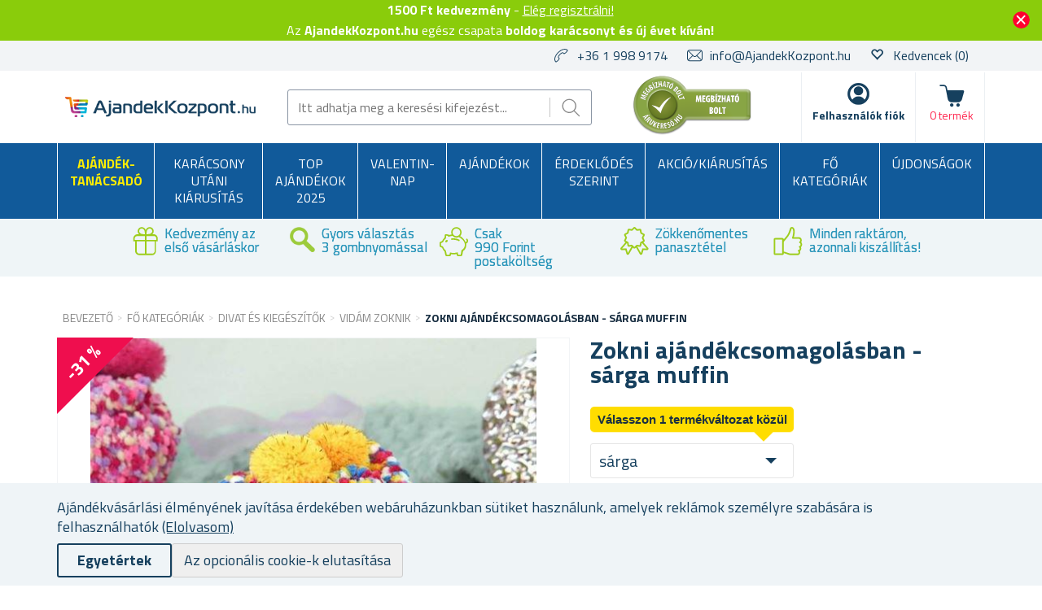

--- FILE ---
content_type: text/html; charset=utf-8
request_url: https://www.ajandekkozpont.hu/zokni-ajandekcsomagolasban-sarga-muffin
body_size: 47400
content:

<!DOCTYPE html>
<html >
<head>
    
    <script>
window.dataLayer = window.dataLayer || [];
function gtag(){dataLayer.push(arguments);}
gtag('consent', 'default', { 'ad_storage': 'denied','ad_user_data': 'denied','ad_personalization': 'denied','analytics_storage': 'denied'});
</script>

<script async src="https://www.googletagmanager.com/gtag/js?id=UA-230288603-1"></script>
<script>
window.dataLayer = window.dataLayer || [];
function gtag(){dataLayer.push(arguments);}
gtag('js', new Date());

gtag('config', 'UA-230288603-1', {'allow_enhanced_conversions':true});
gtag('config', 'G-20SR1WM2FP', {'allow_enhanced_conversions':true});
gtag('consent', 'update', {'ad_storage': 'granted', 'ad_user_data': 'granted', 'ad_personalization': 'granted', 'analytics_storage': 'granted' });

</script>

<script>
  (function(w,d,t,r,u)
  {
    var f,n,i;
    w[u]=w[u]||[],f=function()
    {
      var o={ti:"343090470"};
      o.q=w[u],w[u]=new UET(o),w[u].push("pageLoad")
    },
    n=d.createElement(t),n.src=r,n.async=1,n.onload=n.onreadystatechange=function()
    {
      var s=this.readyState;
      s&&s!=="loaded"&&s!=="complete"||(f(),n.onload=n.onreadystatechange=null)
    },
    i=d.getElementsByTagName(t)[0],i.parentNode.insertBefore(n,i)
  })
  (window,document,"script","//bat.bing.com/bat.js","uetq");
</script>

    <title>Zokni aj&#225;nd&#233;kcsomagol&#225;sban - s&#225;rga muffin | AjandekKozpont.hu</title>
    <meta http-equiv="Content-type" content="text/html;charset=UTF-8" />
    <meta name="description" content="Egyedi csomagol&#225;s&#250; puha zokni muffin alakban. Első pillant&#225;sra szinte felismerhetetlen. Aranyos aj&#225;nd&#233;k, nem csak sz&#252;let&#233;snapra." />
    <meta name="keywords" content="zokni, vid&#225;m, meleg, pamut, női, vicces, muffin" />
    <meta name="generator" content="nopCommerce" />
    <meta name="viewport" content="width=device-width, initial-scale=1" />
    <meta property="lb:id" content="3609" />
<meta property="og:type" content="product" />
<meta property="og:title" content="Zokni aj&#225;nd&#233;kcsomagol&#225;sban - s&#225;rga muffin" />
<meta property="og:description" content="Egyedi csomagol&#225;s&#250; puha zokni muffin alakban. Első pillant&#225;sra szinte felismerhetetlen. Aranyos aj&#225;nd&#233;k, nem csak sz&#252;let&#233;snapra." />
<meta property="og:image" content="https://www.ajandekkozpont.hu/content/images/thumbs/0043091_zokni-ajandekcsomagolasban-sarga-muffin_550.jpeg" />
<meta property="og:url" content="https://www.ajandekkozpont.hu/zokni-ajandekcsomagolasban-sarga-muffin" />
<meta property="og:site_name" content="Ajandekkozpont.hu" />
<meta property="twitter:card" content="summary" />
<meta property="twitter:site" content="Ajandekkozpont.hu" />
<meta property="twitter:title" content="Zokni aj&#225;nd&#233;kcsomagol&#225;sban - s&#225;rga muffin" />
<meta property="twitter:description" content="Egyedi csomagol&#225;s&#250; puha zokni muffin alakban. Első pillant&#225;sra szinte felismerhetetlen. Aranyos aj&#225;nd&#233;k, nem csak sz&#252;let&#233;snapra." />
<meta property="twitter:image" content="https://www.ajandekkozpont.hu/content/images/thumbs/0043091_zokni-ajandekcsomagolasban-sarga-muffin_550.jpeg" />
<meta property="twitter:url" content="https://www.ajandekkozpont.hu/zokni-ajandekcsomagolasban-sarga-muffin" />

    
    
<link href='https://fonts.googleapis.com/css?family=Titillium+Web:400,700&subset=latin,latin-ext' rel='stylesheet' type='text/css'>

    
    <link href="/bundles/styles/9p2qsjadccigbtpgewc6lfr0vudsqkkrn5j3778kdpy1?v=w8oMYJY3m52f3EqtJqQsxkN-GyrNNisPr3TSjzk8DcY1" rel="stylesheet"/>


    <script src="/Themes/NejlepsiDarecky/Content/js/lazysizes.min.js" type="text/javascript"></script>
<script src="/Scripts/jquery-1.10.2.min.js" type="text/javascript"></script>
<script src="/Scripts/jquery.validate.min.js" type="text/javascript"></script>
<script src="/Scripts/jquery.validate.unobtrusive.min.js" type="text/javascript"></script>
<script src="/Scripts/jquery-ui-1.10.3.custom.min.js" type="text/javascript"></script>
<script src="/Scripts/jquery-migrate-1.2.1.min.js" type="text/javascript"></script>
<script src="/Scripts/public.common.js" type="text/javascript"></script>
<script src="/Scripts/public.ajaxcart.js" type="text/javascript"></script>
<script src="/Scripts/jquery.magnific-popup.min.js" type="text/javascript"></script>
<script src="/Themes/NejlepsiDarecky/bower_components/selectize/dist/js/standalone/selectize.min.js" type="text/javascript"></script>
<script src="/Themes/NejlepsiDarecky/Content/js/spinner.js" type="text/javascript"></script>
<script src="/Plugins/RP.Widgets.PopupWindow/Content/js/bootstrap.min.js" type="text/javascript"></script>
<script src="/Themes/NejlepsiDarecky/Content/js/slick.min.js" type="text/javascript"></script>

    
    
    
    
    
<link rel="shortcut icon" href="https://www.ajandekkozpont.hu/favicon.ico" />
    

    <script type='text/javascript'>
        window.smartlook || (function (d) {
            var o = smartlook = function () { o.api.push(arguments) }, h = d.getElementsByTagName('head')[0];
            var c = d.createElement('script'); o.api = new Array(); c.async = true; c.type = 'text/javascript';
            c.charset = 'utf-8'; c.src = 'https://rec.smartlook.com/recorder.js'; h.appendChild(c);
        })(document);
        smartlook('init', 'cee39f8666c8cd6fcb5ae38f4d1f995ac9175608');
    </script>

    

    
    <!-- Daktela script -->
    <script type="text/javascript">
        var daktelaGuiConfig = {
            "server": "https://line2sk.daktela.com/",
            "accessToken": 'p968s97616sopr55049qq649p6670nq5'
        };

        var daktelaScriptEl = document.createElement("script");

        (function (attrs) {
            Object.keys(attrs).forEach(function (key) {
                daktelaScriptEl.setAttribute(key, attrs[key]);
            });
        })
            ({
                "src": daktelaGuiConfig.server + "external/web/web.js",
                "type": "text/javascript",
                "async": true,
                "charset": "utf-8"
            });

        daktelaScriptEl.onload = function () {
            if (!daktelaGui) return;

            var daktelaWeb = new daktelaGui();
            daktelaWeb.init(daktelaGuiConfig);
        };

        document.getElementsByTagName("head")[0].appendChild(daktelaScriptEl);
    </script>
    <!-- END Daktela script -->

    
<script>
    !function(f,b,e,v,n,t,s){if(f.fbq)return;n=f.fbq=function(){n.callMethod?
	n.callMethod.apply(n,arguments):n.queue.push(arguments)};if(!f._fbq)f._fbq=n;
        n.push=n;n.loaded=!0;n.version='2.0';n.queue=[];t=b.createElement(e);t.async=!0;
        t.src=v;s=b.getElementsByTagName(e)[0];s.parentNode.insertBefore(t,s)}(window,
	document,'script','//connect.facebook.net/en_US/fbevents.js');

    fbq('init', '1058381728123516');
    fbq('track', 'PageView');
</script>



    <script>
        fbq('track', 'ViewContent', { content_ids: ['3609'], content_type: 'product', value: '1606', currency: 'HUF' });
    </script>

    <script type="text/javascript">
        $(document).ready(function () {
            var contentObject = { content_type: 'product', currency: 'HUF' };

            $("input[id^='add-to-cart-button-']").click(function () {
                $el = $(this);

                contentObject.content_ids = [$el.data('productid')];
                
contentObject.value = 1606;
                fbq('track', 'AddToCart', contentObject);
            });
        });
    </script>

    
    
<!-- Criteo Loader File -->
<script type="text/javascript" src="//dynamic.criteo.com/js/ld/ld.js?a=100315" async="true"></script>
<!-- END Criteo Loader File -->





<!-- Criteo Add to Cart Tag -->
<script type="text/javascript">
$(document).ready(function () {
    $("input[id^='add-to-cart-button-']").click(function () {
        $el = $(this);

        var productId = new String($el.data('productid'));
        var quantity = parseInt($('#addtocart_' + productId + '_EnteredQuantity').val());
        var price = parseFloat($el.data('price'));

        if (isNaN(price))
        {
            price = $('.price-value-' + productId).text();
            price = parseFloat(price.replace(/[^\d.]/g, ''));
        }

        window.criteo_q = window.criteo_q || [];
        var deviceType = /iPad/.test(navigator.userAgent) ? "t" : /Mobile|iP(hone|od)|Android|BlackBerry|IEMobile|Silk/.test(navigator.userAgent) ? "m" : "d";

        window.criteo_q.push(
            { event: "setAccount", account: 100315 },
            { event: "setEmail", email: "" },
            { event: "setSiteType", type: deviceType },
            { event: "setZipcode", zipcode: "" },
            {
                event: "addToCart", item: [
                    { id: productId, price: price, quantity: quantity }
                ]
            }
        );
    });
});
</script>
<!-- END Criteo Add to Cart Tag -->



    <!--Powered by nopCommerce - http://www.nopCommerce.com-->

        <!-- Tanganica pixel -->
        <script>(function (w, d, s, l, i) { w[l] = w[l] || []; w[l].push({ 'gtm.start': new Date().getTime(), event: 'gtm.js' }); var f = d.getElementsByTagName(s)[0], j = d.createElement(s), dl = l != 'dataLayer' ? '&l=' + l : ''; j.async = true; j.src = 'https://www.googletagmanager.com/gtm.js?id=' + i + dl; f.parentNode.insertBefore(j, f); })(window, document, 'script', 'dataLayer', 'GTM-TRS5RSN');</script>
        <!-- End Tanganica pixel -->

        <script type="text/javascript">
            (function (c, l, a, r, i, t, y) {
                c[a] = c[a] || function () { (c[a].q = c[a].q || []).push(arguments) };
                t = l.createElement(r); t.async = 1; t.src = "https://www.clarity.ms/tag/" + i;
                y = l.getElementsByTagName(r)[0]; y.parentNode.insertBefore(t, y);
            })(window, document, "clarity", "script", "oq5d4vqclk");
        </script>

</head>
<body class="store-hu">
    




<script type="text/javascript">
    $(document).ready(function () {
        if (localStorage.getItem('promo') == "true") {
            $("#promo-notification").hide();
        }
        else {
            $("#promo-notification").show();
        }

        $('#promo-button').click(function () {
            localStorage.setItem('promo', true);
            $("#promo-notification").hide();
        });
    });
</script>

<div id="promo-notification" class="promo-notification" style="display: none;">
    <div class="content">
        <div class="text"><b>1500 Ft kedvezmény</b> - 

<a href="#" id="rp-registration_link">Elég regisztrálni!</a><script>$("#rp-registration_link").on('click', function (event) {event.preventDefault();                        displayRegistrationPopup(); });</script> 
<br> Az <b>AjandekKozpont.hu </b> egész csapata <b>boldog karácsonyt és új évet kíván!</b></div>
        <div class="buttons-more">
            <button type="button" class="ok-button button-1" id="promo-button"></button>
        </div>
    </div>
</div>


<script type="text/javascript">
    $(document).ready(function () {
        setUetDefaultGranted();

        cookieNotification();

        $('#eu-cookie-ok').click(function () {
            setCookie('EuCookieLawAccept', true, 87600, '/');
            cookieNotification();
        });

        $('.eu-cookie-perex').click(function () {
            $('.eu-cookie-perex').hide();
            $('.eu-cookie-wholetext').show();
        });

        $('#eu-cookie-disabled').click(function () {
            setCookie('EuCookieLawAccept', true, 87600, '/');
            cookieNotification();
        });
    });

    function cookieNotification() {
        var euCookieLawAccept = getCookie('EuCookieLawAccept');

        if (euCookieLawAccept) {
            $('#eu-cookie-bar-notification').hide();
            setUetgGranted();
        }
        else {
            $('#eu-cookie-bar-notification').show();
        }
    }

    function getCookies() {
        var ret = new Object();
        var tmp = document.cookie.replace(' ', '');
        tmp = tmp.split(';');

        for (i in tmp) {
            var s = tmp[i].split('=');
            if (s.length > 1) {
                ret[$.trim(s[0].toString())] = decodeURIComponent($.trim(s[1].toString())) || '';
            }
        }

        return ret;
    }

    function getCookie(key) {
        var tmp = getCookies();
        var val = tmp[key] || '';

        return val;
    }

    function setCookie(key, val, hours, path) {
        var expires = new Date();
        if (hours) {
            expires.setTime(expires.getTime() + (hours * 3600 * 1000));
        }

        if (!path) {
            path = '/';
        }

        document.cookie = key + '=' + encodeURIComponent(val) + '; path=' + path + (hours ? '; expires=' + expires.toGMTString() : '');
    }

    function setUetDefaultGranted() {
        window.uetq = window.uetq || [];
        window.uetq.push('consent', 'default', { 'ad_storage': 'denied' });
    }

    function setUetgGranted() {
        window.uetq = window.uetq || [];
        window.uetq.push('consent', 'update', { 'ad_storage': 'granted' });
    }
</script>
<div id="eu-cookie-bar-notification" class="eu-cookie-bar-notification" style="display:none">
    <div class="layout-wrap">
        <div class="eu-cookie-content" style="gap: 10px;">
            <div class="eu-cookie-text" style="width: 100%;">Ajándékvásárlási élményének javítása érdekében webáruházunkban sütiket használunk, amelyek reklámok személyre szabására is felhasználhatók <a href="/cookies">(Elolvasom)</a></div>
            <button type="button" class="eu-cookie-ok-button" id="eu-cookie-ok">Egyetértek</button>
            <button type="button" class="eu-cookie-ok-button-disabled" id="eu-cookie-disabled">Az opcionális cookie-k elutasítása</button>

            
        </div>
    </div>
</div>


<div class="ajax-loading-block-window" style="display: none"></div>


<div id="dialog-notifications-success" class="modal fade" tabindex="-1" role="dialog" title="Bejelentés" style="display:none;">
    <div class="modal-dialog" role="document">
        <div class="modal-content">
            <div class="modal-header">
                <button type="button" class="buttons close" data-dismiss="modal" aria-label="Close"><span aria-hidden="true">&times;</span></button>
                Bejelentés
            </div>
            <div class="modal-body"></div>
        </div>
    </div>
</div>

<div id="dialog-productrating-success" class="modal fade" tabindex="-1" role="dialog" title="Köszönjük az értékelést" style="display:none;">
    <div class="modal-dialog" role="document">
        <div class="modal-content">
            <div class="modal-header">
                <button type="button" class="buttons close" data-dismiss="modal" aria-label="Close"><span aria-hidden="true">&times;</span></button>
                Köszönjük az értékelést
            </div>
            <div class="modal-body"></div>
        </div>
    </div>
</div>


<div id="cart-notifications-success" class="modal fade" tabindex="-1" role="dialog" title="Bejelentés" style="display:none;">
    <div class="modal-dialog" role="document">
        <div class="modal-content">
            <div class="modal-header">
                <button type="button" class="buttons close" data-dismiss="modal" aria-label="Close"><span aria-hidden="true">&times;</span></button>
                A termék hozzáadódott a kosárhoz
            </div>
            <div class="modal-body"></div>
            <div class="modal-body-cartinfo"></div>
        </div>
    </div>
</div>


<div id="dialog-notifications-tierprice" class="modal fade" tabindex="-1" role="dialog" title="Bejelentés" style="display:none;">
    <div class="modal-dialog" role="document">
        <div class="modal-content">
            <div class="modal-header">
                <button type="button" class="buttons close" data-dismiss="modal" aria-label="Close"><span aria-hidden="true">&times;</span></button>
                Szeretne spórolni?
            </div>
            <div class="modal-body"></div>
            <div class="modal-body-cartinfo"></div>
        </div>
    </div>
</div>


<div id="dialog-notifications-error" class="modal fade" tabindex="-1" role="dialog" title="Info" style="display:none;">
    <div class="modal-dialog" role="document">
        <div class="modal-content">
            <div class="modal-header">
                <button type="button" class="buttons close" data-dismiss="modal" aria-label="Close"><span aria-hidden="true">&times;</span></button>
                Info
            </div>
            <div class="modal-body"></div>
        </div>
    </div>
</div>

<div id="dialog-rpcartitemerror" class="modal fade" tabindex="-1" role="dialog" title="Bejelentés" style="display:none;">
    <div class="modal-dialog" role="document">
        <div class="modal-content">
            <div class="modal-header">
                Sajnáljuk, de a rendelést nem tudjuk elküldeni, mert a kért áru már nincs raktáron.
            </div>
            <div class="modal-body"></div>
        </div>
    </div>
</div>

<div id="bar-notification" class="bar-notification">
    <span class="close" title="bezárni">&nbsp;</span>
</div>



<div id="registration-popup" class="modal fade" tabindex="-1" role="dialog" title="Bejelentés" style="display:none;">
    <div class="modal-dialog" role="document">
        <div class="modal-content">
            <div class="modal-header">
                <button type="button" class="close" data-dismiss="modal" aria-label="Close"><span aria-hidden="true">&times;</span></button>
            </div>
            <div class="modal-body">
                <div class="row">
                    <div class="column">
                        <div class="column-header">
                            Bejelentkezés
                        </div>
                        <div class="column-content">

                            <div class="fieldset facebook">
                                
                            </div>

                            

                            <div>
                                <div class="message-error" style="display: none;"></div>
                                <div class="frm_field">
                                    <div class="frm_input">
                                        <input autofocus="autofocus" class="email" id="Email" name="Email" placeholder="e-mail" type="text" value="" />
                                        <span class="field-validation-valid" data-valmsg-for="Email" data-valmsg-replace="true"></span>
                                    </div>
                                </div>
                                <div class="frm_field">
                                    <div class="frm_input">
                                        <input class="password" id="Password" name="Password" placeholder="jelszó" type="password" />
                                        <span class="field-validation-valid" data-valmsg-for="Password" data-valmsg-replace="true"></span>
                                    </div>
                                </div>
                                <div class="frm_field">
                                    <input id="RememberMe" name="RememberMe" type="checkbox" value="true" /><input name="RememberMe" type="hidden" value="false" />
                                    <label for="RememberMe">Maradjon bejelentkezve</label>
                                    <span class="forgot-password">
                                        <a href="/passwordrecovery">Elfelejtette a jelszav&#225;t?</a>
                                    </span>
                                </div>
                                <span id="states-loading-progress" style="display: none;" class="please-wait">Várjon...</span>
                                <div class="buttons">
                                    <input class="button-2 login-button" id="rplogin" type="button" value="Bejelentkezés" />
                                </div>
                            </div>

                        </div>
                    </div>
                    <div class="column">
                        <div class="column-header rightcolumn-header">
                            Takarítson meg a Hűségprogrammal!<br/>!
                        </div>
                        <div class="column-content" id="register-result" style="display: none;">
                            <div class="section1">
                                <span>Ra</span>
                                <span id="section1-email"></span>
                                <span>Üzenetet küldtünk Önnek e-mailben</span>
                            </div>
                            <div class="section2">
                                <span>Kérjük, erősítse meg regisztrációját az e-mailben található linkre kattintva</span>
                            </div>
                        </div>
                        <div class="column-content" id="register">
                            <div class="frm_field">
                                <div class="frm_input">
                                    <input autofocus="autofocus" class="email" id="RegisterEmail" name="RegisterEmail" placeholder="e-mail" type="text" value="" />
                                    <span class="field-validation-valid" data-valmsg-for="RegisterEmail" data-valmsg-replace="true"></span>
                                </div>
                            </div>
                            <div class="frm_field">
                                <div class="frm_input">
                                    <input class="password" id="RegisterPassword" name="RegisterPassword" placeholder="jelszó" type="password" />
                                    <span class="field-validation-valid" data-valmsg-for="RegisterPassword" data-valmsg-replace="true"></span>
                                </div>
                            </div>
                            <div class="frm_field">
                                <div class="frm_input">
                                    <input class="password" id="RegisterConfirmPassword" name="RegisterConfirmPassword" placeholder="Jelszó megerősítése" type="password" />
                                    <span class="field-validation-valid" data-valmsg-for="RegisterConfirmPassword" data-valmsg-replace="true"></span>
                                </div>
                            </div>
                            <div class="register-result" style="display: none;">

                            </div>
                            <span id="registered-states-loading-progress" style="display: none;" class="please-wait">Várjon...</span>
                            <div class="buttons">
                                <input class="button-1 login-button" id="rpregistered" type="button" value="Regisztrálás" />
                            </div>
                            
                                <div class="topic-block">
        <div class="topic-block-body">
            <div style="display: table; margin: auto;">
<p style="display: flex; margin-right: 10px; text-align: center;"></p>
<p style="text-align: center;"><strong><img src="/Content/Images/uploaded/zelena fajfka.PNG" alt="" width="23" height="23" />&nbsp; 1500 kreditpontot kapok = 1500 Ft&nbsp;</strong>az első v&aacute;s&aacute;rl&aacute;somhoz</p>
<p style="text-align: center;"><img src="/Content/Images/uploaded/zelena fajfka.PNG" alt="" width="23" height="23" />&nbsp;&nbsp;Minden egyes <strong>v&aacute;s&aacute;rl&aacute;s ut&aacute;n &uacute;j kreditpontokat</strong> kapok a k&ouml;vetkező v&aacute;s&aacute;rl&aacute;shoz</p>
<p style="text-align: center;"><strong><img src="/Content/Images/uploaded/zelena fajfka.PNG" alt="" width="23" height="23" />&nbsp;&nbsp;</strong>Gyűjt&ouml;m a<strong> kreditpontokat</strong>, amiket p&eacute;ld&aacute;ul<strong> aj&aacute;nd&eacute;kba kapok</strong></p>
<p style="text-align: center;"><img src="/Content/Images/uploaded/zelena fajfka.PNG" alt="" width="23" height="23" />&nbsp;&nbsp;Mindig k&eacute;zn&eacute;l van a <strong>megrendel&eacute;sek list&aacute;ja</strong></p>
<p style="text-align: center;"></p>
<p style="text-align: center;">A Hűs&eacute;gprogrammal &eacute;s a kreditpontokkal kapcsolatos tov&aacute;bbi inform&aacute;ci&oacute;k&eacute;rt&nbsp;<a href="/husegprogram"><strong>kattintson ide</strong></a>.</p>
</div>
        </div>
    </div>


                            <div class="buttons-aftertopic">
                                <a class="button-1" href="/register">&#218;j regiszt&#225;ci&#243;</a>
                            </div>
                        </div>
                    </div>
                </div>
            </div>
        </div>
    </div>
</div>

<script type="text/javascript">
    $(document).ready(function () {

        $("#Password").keydown(function (event) {
            if (event.keyCode == 13) {
                $("#rplogin").click();
                return false;
            }
        });

        $("#rpregistered").click(function () {
            $("#rpregistered").prop('disabled', true);

            var postData = {
                RegisterEmail: $("#RegisterEmail").val(),
                RegisterPassword: $("#RegisterPassword").val(),
                RegisterConfirmPassword: $("#RegisterConfirmPassword").val(),
            };

            $.ajax({
                cache: false,
                type: "POST",
                url: "/RpPopupLogin/Register",
                data: postData,
                success: function (data) {
                    if (data.Success) {
                        $("#section1-email").html($("#RegisterEmail").val());
                        $(".rightcolumn-header").hide();
                        $("#register").hide();
                        $("#register-result").show();
                    }
                    else {
                        if (data.Errors != null) {
                            $(".register-result").html(data.Errors);
                            $('.register-result').fadeIn("slow").delay(2000).fadeOut("slow");
                        }
                        else {
                            $(".register-result").hide();
                        }
                    }

                    $('#rpregistered').prop('disabled', false);

                    
                },
                error: function (xhr, ajaxOptions, thrownError) {
                    alert('Failed to subscribe.');
                    statesProgress.hide();
                    $('#rpregistered').prop('disabled', false);
                }
            });
        });

        $("#rplogin").click(function () {
            var statesProgress = $("#states-loading-progress");
            statesProgress.show();

            $('#rplogin').prop('disabled', true);

            var postData = {
                Email: $("#Email").val(),
                Password: $("#Password").val(),
                RememberMe: $("#RememberMe").val(),
            };
            $.ajax({
                cache: false,
                type: "POST",
                url: "/RpPopupLogin/Login",
                data: postData,
                success: function (data) {
                    if (data.Success == true) {
                        window.location.href = data.RedirectUrl;
                    }
                    else {
                        var container = $('.message-error');
                        container.html(data.ErrorMessage);
                        container.show();
                    }
                    statesProgress.hide();

                    $('#rplogin').prop('disabled', false);
                },
                error: function (xhr, ajaxOptions, thrownError) {
                    alert('Failed to subscribe.');
                    statesProgress.hide();
                    $('#rplogin').prop('disabled', false);
                }
            });
        });

        $("#RegisterEmail").on({
            keydown: function (e) {
                if (e.which === 32)
                    return false;
            },
            change: function () {
                this.value = this.value.replace(/\s/g, "");
            }
        });
    });
</script>


<!--[if lte IE 7]>
    <div style="clear:both;height:59px;text-align:center;position:relative;">
        <a href="http://www.microsoft.com/windows/internet-explorer/default.aspx" target="_blank">
            <img src="/Themes/NejlepsiDarecky/Content/images/ie_warning.jpg" height="42" width="820" alt="You are using an outdated browser. For a faster, safer browsing experience, upgrade for free today." />
        </a>
    </div>
<![endif]-->


<div class="master-wrapper-page">
    
    

<div class="header">
    
    <div class="header-upper">
        <div class="layout-wrap">
            <div class="header-selectors-wrapper">

                
                <ul>
                    <li class="phone">
                        +36 1 998 9174
                    </li>
                    <li class="email">
                        <a href="mailto:info@AjandekKozpont.hu">info@AjandekKozpont.hu</a>
                    </li>


                        <li class="wishlist">
                            <span class="glyphicon glyphicon-heart-empty"></span>
                            <a href="/wishlist">
                                <span class="wishlist-label">Kedvencek</span>
                                <span class="wishlist-qty">(0)</span>
                            </a>
                        </li>
                </ul>


                
            </div>

        </div>
    </div>
    <div class="header-lower">
        <div class="layout-wrap">
            <div class="header-main-wrapper">
                <div class="header-logo">
                        <a href="/">
        <img title="" alt="Ajandekkozpont.hu" src="/Themes/NejlepsiDarecky/Content/images/logo_hu.png">
    </a>

                </div>
                <div class="search-box store-search-box">
                    <form action="/search" id="small-search-box-form" method="get">    <input type="text" class="search-box-text" id="small-searchterms" autocomplete="off" name="q" placeholder="Itt adhatja meg a keresési kifejezést..." />
    <input type="submit" class="button-1 search-box-button" value="Keresni" />
        <script type="text/javascript">
            $("#small-search-box-form").submit(function(event) {
                if ($("#small-searchterms").val() == "") {
                    alert('Adja meg a keresett kulcsszót');
                    $("#small-searchterms").focus();
                    event.preventDefault();
                }

                
            });
        </script>
        
            <script type="text/javascript">
                $(document).ready(function() {
                    var autocomplete = $('#small-searchterms').autocomplete({
                        delay: 500,
                        minLength: 3,
                        source: '/RpCoreCatalog/SearchTermAutoComplete',
                        appendTo: '.search-box',
                        select: function (event, ui) {
                            if (gtag) {
                                var searchterms = $("#small-searchterms").val();
                                gtag('send', 'pageview', '/search?q=' + searchterms);
                            }

                            

                            $("#small-searchterms").val(ui.item.label);
                            setLocation(ui.item.itemurl);
                            return false;
                        }
                    });

                    autocomplete.data("ui-autocomplete")._renderItem = function (ul, item) {
                        var t = item.label;
                        var isCategory = item.iscategory;
                        var tmpProductClass = "";

                        //html encode
                        t = htmlEncode(t);

                        if (isCategory == true) {
                            return $("<li class='li-category'></li>")
                                .data("item.autocomplete", item)
                                .append("<a class='ui-autocomplete_link'><span style='margin-left: 0;font-weight:500;' class='ui-autocomplete_link_name searchbox-category'>" + t + "</span></a>")
                                .appendTo(ul);
                        } else {
                            if (item.outofstock)
                                tmpProductClass = "rp-autocomplete-outofstock";

                            return $("<li class='li-product'></li>")
                                .data("item.autocomplete", item)
                                .append("<a class='ui-autocomplete_link " + tmpProductClass + "'><span class='ui-autocomplete_link_image' style='background-image:url(" + item.itempictureurl + ");'></span><span class='ui-autocomplete_link_name'>" + t + "</span><span class='ui-autocomplete_link_price'>" + item.itemprice + "</span>" + (item.outofstock ? '<span class="rp-autocomplete-outofstock-show">Neni skladem</span>' : '') + "</a>")
                                .appendTo(ul);
                        }
                    };

                    autocomplete.data("ui-autocomplete")._renderMenu = function (ul, items) {
                        var that = this,
                            currentCategory = "";

                        $.each( items, function( index, item ) {
                              var li;
                              if ( item.category != currentCategory ) {
                                  ul.append("<li class='ui-autocomplete-category'><span style='text-transform: uppercase;'>" + item.category + "</span><span style='border: 0.5px solid;width: 70%;height: 1px;float: right;margin-top: 11px;'>&nbsp;</span></li>" );
                                currentCategory = item.category;
                              }
                              li = that._renderItemData( ul, item );
                              if ( item.category ) {
                                li.attr( "aria-label", item.category + " : " + item.label );
                              }
                        });
                    };
                });
            </script>
        
</form>
                </div>
                <div class="header-badge">
                    <div class="header-badge-img"></div>
                    
                    
    <!-- Badge Script -->

    <!-- Arukereso Badge Large Script -->
    <div style="background: transparent; text-align: center; padding: 0; margin: 0 auto;">
        <a title="Árukereső.hu" href="https://www.arukereso.hu/stores/ajandekkozpont-hu-s202155/#velemenyek-or10of0fr-1fm-1"><img src="https://image.arukereso.hu/trustedbadge/202155-150x74-4bedec57ce60951d7906eba07e0d5773.png" alt="Árukereső.hu" style="border-style:none;" /></a>
    </div>
    <!-- END Arukereso Badge Large Script -->    <!-- END Badge Script -->


                </div>
                <div class="header-links-wrapper">
                    
<div class="header-links">
    <ul>
        
        <li id="searchButton-Menu">
            <div class="ico-menu-search"></div>
        </li>
        <li id="customer-Menu">
                <a href="#" id="rp-registration_headermenu" class="ico-register">Felhasználók fiók</a>
                <script>
                    $("#rp-registration_headermenu").on('click', function (event) {
                        event.preventDefault();
                        displayRegistrationPopup();
                    });
                </script>


            

            
        </li>
                    <li id="topcartlink">
                <a href="/basket" class="ico-cart">
                    <span class="cart-label">kosár</span>
                    <span class="cart-total"></span>
                    <span class="cart-qty" id="basket-TotalCount">0&nbsp;term&#233;k</span>
                </a>
            </li>
        <li class="menu-toggle">
            <div class="ico-menu-toggle"></div>
        </li>
        <script type="text/javascript">
            $(document).ready(function () {
                $('.ico-menu-toggle').click(function () {
                    if ($(".top-menu.mobile").is(":hidden")) {
                        $("html, body").animate({ scrollTop: 0 }, "slow");
                    }
                    $(".top-menu.mobile").slideToggle('slow');
                });
                $('.top-menu.mobile .sublist-toggle').click(function (e) {
                    var sublistElement = $(e.target).parent().children('.sublist');

                    if (sublistElement.is(":hidden")) {
                        $(e.target).addClass('active');
                    } else {
                        $(e.target).removeClass('active');
                    }

                    sublistElement.slideToggle('slow')
                });

                $('.ico-menu-search').click(function () {
                    $(".search-box").slideToggle('slow');
                });
            });
        </script>
        
    </ul>
            <script type="text/javascript">
            $(document).ready(function () {
                $('.header').on('mouseenter', '#topcartlink', function () {
                    $('#flyout-cart').addClass('active');
                });
                $('.header').on('mouseleave', '#topcartlink', function () {
                    $('#flyout-cart').removeClass('active');
                });
                $('.header').on('mouseenter', '#flyout-cart', function () {
                    $('#flyout-cart').addClass('active');
                });
                $('.header').on('mouseleave', '#flyout-cart', function () {
                    $('#flyout-cart').removeClass('active');
                });
            });
        </script>

</div>

                    <div id="basket-FlyoutCart">
                        


    <div id="flyout-cart" class="flyout-cart" style="display:none;">
    </div>

                    </div>
                    <div id="customer-FlyoutMenu">
                        <div class="select-list">
                            

    <div class="select-list__item">
        <a href="/RpCustomer/MyProfile">Profilom</a>
    </div>
    <div class="select-list__item">
        <a href="/RpCustomer/LoyaltyProgram">hűségprogram</a>
    </div>
    <div class="select-list__item">
        <a href="/RpCustomer/Credits">Kreditek</a>
    </div>

                            <div class="select-list__item">
                                <a href="/order/history">Megrendelések</a>
                            </div>
                            <div class="select-list__item">
                                <a href="/Customer/InfoAndChangePassword">Profil beállításai</a>
                            </div>
                            <div class="select-list__item">
                                <a href="/customer/addresses">Címek</a>
                            </div>
                        </div>
                            <a href="/szallitasi-es-fizetesi-feltetelek">Sz&#225;ll&#237;t&#225;si &#233;s fizet&#233;si felt&#233;telek</a>
                                                    <a href="/faq">GYIK </a>
                                                    <a href="/szemelyes-adatok-vedelme">Szem&#233;lyes adatok v&#233;delme</a>
                                                <a href="/logout" class="ico-logout">Kijelentkezés</a>
                    </div>
                </div>
            </div>
        </div>
    </div>
</div>

    <script type="text/javascript">
        AjaxCart.init(true, '.header-links .cart-qty', '.header-links .wishlist-qty', '#flyout-cart', '.header-links .cart-total');
    </script>

    <div class="header-menu">
        
<div class="top-menu-wrapper">
    <ul class="top-menu">
        


<li class="rp_giftadvisor_menu">
    <a href="/ajandek-tanacsado">
        
        <span>Ajándék-tanácsadó</span>
    </a>
</li>

<li>


        <a href="/karacsony-utani-kiarusitas">
            Kar&#225;csony ut&#225;ni ki&#225;rus&#237;t&#225;s
        </a>



</li>
<li>


        <a href="/top-ajandekok-2025">
            TOP AJ&#193;ND&#201;KOK 2025
        </a>



</li>
<li>


        <a href="/valentin-nap">
            Valentin-nap
        </a>



</li>
<li>


        <a href="/ajandekok">
            Aj&#225;nd&#233;kok
        </a>


            <div class="sublist-toggle"></div>
            <ul class="sublist first-level">
<li>


        <div class="li-wrap">

            <div class="picture">
                <a href="/ajandekok-ferfiaknak" title="term&#233;k megjelen&#237;t&#233;se a kateg&#243;ri&#225;ban Aj&#225;nd&#233;kok f&#233;rfiaknak">
                    <img alt="K&#233;p a kateg&#243;ri&#225;hoz Aj&#225;nd&#233;kok f&#233;rfiaknak" src="https://www.ajandekkozpont.hu/content/images/thumbs/0062751_ajandekok-ferfiaknak_49.jpg" title="term&#233;k megjelen&#237;t&#233;se a kateg&#243;ri&#225;ban Aj&#225;nd&#233;kok f&#233;rfiaknak" />
                </a>
            </div>

            <a href="/ajandekok-ferfiaknak">
                F&#233;rfiaknak
            </a>
        </div>


            <div class="sublist-toggle"></div>
            <ul class="sublist ">
<li>


        <a href="/ajandek-apanak">
            Ap&#225;nak
        </a>



</li>
<li>


        <a href="/ajandek-a-nagyapanak">
            A nagypap&#225;nak
        </a>



</li>
<li>


        <a href="/ajandek-a-ferjnek">
            F&#233;rjnek
        </a>



</li>
<li>


        <a href="/ajandek-a-partnernek">
            A partnernek
        </a>



</li>
<li>


        <a href="/ajandek-a-baratnak-1">
            A bar&#225;tnak
        </a>



</li>
<li>


        <a href="/ajandek-a-testvernek">
            A testv&#233;remnek
        </a>



</li>
<li>


        <a href="/ajandek-tinedzsernek">
            Tin&#233;dzsernek
        </a>



</li>
            </ul>

</li>
<li>


        <div class="li-wrap">

            <div class="picture">
                <a href="/ajandekok-noknek" title="term&#233;k megjelen&#237;t&#233;se a kateg&#243;ri&#225;ban Aj&#225;nd&#233;kok nőknek">
                    <img alt="K&#233;p a kateg&#243;ri&#225;hoz Aj&#225;nd&#233;kok nőknek" src="https://www.ajandekkozpont.hu/content/images/thumbs/0062752_ajandekok-noknek_49.jpg" title="term&#233;k megjelen&#237;t&#233;se a kateg&#243;ri&#225;ban Aj&#225;nd&#233;kok nőknek" />
                </a>
            </div>

            <a href="/ajandekok-noknek">
                Nőknek
            </a>
        </div>


            <div class="sublist-toggle"></div>
            <ul class="sublist ">
<li>


        <a href="/ajandek-anyanak">
            Any&#225;nak
        </a>



</li>
<li>


        <a href="/ajandek-a-nagymamanak">
            A nagymam&#225;nak
        </a>



</li>
<li>


        <a href="/ajandek-a-felesegemnek">
            A feles&#233;gemnek
        </a>



</li>
<li>


        <a href="/ajandekok-a-partnerednek">
            A partnerednek
        </a>



</li>
<li>


        <a href="/ajandek-a-baratnonek">
            A bar&#225;tomnak
        </a>



</li>
<li>


        <a href="/ajandek-a-novernek">
            A nőv&#233;rnek
        </a>



</li>
<li>


        <a href="/ajandekok-tinedzser-lanynak">
            Tin&#233;dzser l&#225;nynak
        </a>



</li>
            </ul>

</li>
<li>


        <div class="li-wrap">

            <div class="picture">
                <a href="/ajandekok-gyerekeknek" title="term&#233;k megjelen&#237;t&#233;se a kateg&#243;ri&#225;ban Aj&#225;nd&#233;kok gyerekeknek">
                    <img alt="K&#233;p a kateg&#243;ri&#225;hoz Aj&#225;nd&#233;kok gyerekeknek" src="https://www.ajandekkozpont.hu/content/images/thumbs/0062753_ajandekok-gyerekeknek_49.jpg" title="term&#233;k megjelen&#237;t&#233;se a kateg&#243;ri&#225;ban Aj&#225;nd&#233;kok gyerekeknek" />
                </a>
            </div>

            <a href="/ajandekok-gyerekeknek">
                Gyerekeknek
            </a>
        </div>


            <div class="sublist-toggle"></div>
            <ul class="sublist ">
<li>


        <a href="/ajandekok-lanyoknak">
            L&#225;nyoknak
        </a>



</li>
<li>


        <a href="/ajandekok-fiuknak">
            Fi&#250;knak
        </a>



</li>
            </ul>

</li>
<li>


        <div class="li-wrap">

            <div class="picture">
                <a href="/ajandekok-szuloknek" title="term&#233;k megjelen&#237;t&#233;se a kateg&#243;ri&#225;ban Aj&#225;nd&#233;kok sz&#252;lőknek">
                    <img alt="K&#233;p a kateg&#243;ri&#225;hoz Aj&#225;nd&#233;kok sz&#252;lőknek" src="https://www.ajandekkozpont.hu/content/images/thumbs/0062764_ajandekok-szuloknek_49.jpg" title="term&#233;k megjelen&#237;t&#233;se a kateg&#243;ri&#225;ban Aj&#225;nd&#233;kok sz&#252;lőknek" />
                </a>
            </div>

            <a href="/ajandekok-szuloknek">
                Sz&#252;lőknek
            </a>
        </div>



</li>
<li>


        <div class="li-wrap">

            <div class="picture">
                <a href="/ajandekok-paroknak" title="term&#233;k megjelen&#237;t&#233;se a kateg&#243;ri&#225;ban Aj&#225;nd&#233;kok p&#225;roknak">
                    <img alt="K&#233;p a kateg&#243;ri&#225;hoz Aj&#225;nd&#233;kok p&#225;roknak" src="https://www.ajandekkozpont.hu/content/images/thumbs/0062765_ajandekok-paroknak_49.jpg" title="term&#233;k megjelen&#237;t&#233;se a kateg&#243;ri&#225;ban Aj&#225;nd&#233;kok p&#225;roknak" />
                </a>
            </div>

            <a href="/ajandekok-paroknak">
                P&#225;roknak
            </a>
        </div>



</li>
<li>


        <div class="li-wrap">

            <div class="picture">
                <a href="/ajandekok-kutyaknak" title="term&#233;k megjelen&#237;t&#233;se a kateg&#243;ri&#225;ban Aj&#225;nd&#233;kok kuty&#225;knak">
                    <img alt="K&#233;p a kateg&#243;ri&#225;hoz Aj&#225;nd&#233;kok kuty&#225;knak" src="https://www.ajandekkozpont.hu/content/images/thumbs/0062766_ajandekok-kutyaknak_49.jpg" title="term&#233;k megjelen&#237;t&#233;se a kateg&#243;ri&#225;ban Aj&#225;nd&#233;kok kuty&#225;knak" />
                </a>
            </div>

            <a href="/ajandekok-kutyaknak">
                Kuty&#225;knak
            </a>
        </div>



</li>
<li>


        <div class="li-wrap">

            <div class="picture">
                <a href="/ajandekok-oromre" title="term&#233;k megjelen&#237;t&#233;se a kateg&#243;ri&#225;ban Aj&#225;nd&#233;kok &#246;r&#246;mre">
                    <img alt="K&#233;p a kateg&#243;ri&#225;hoz Aj&#225;nd&#233;kok &#246;r&#246;mre" src="https://www.ajandekkozpont.hu/content/images/thumbs/0062767_ajandekok-oromre_49.jpg" title="term&#233;k megjelen&#237;t&#233;se a kateg&#243;ri&#225;ban Aj&#225;nd&#233;kok &#246;r&#246;mre" />
                </a>
            </div>

            <a href="/ajandekok-oromre">
                Az &#246;r&#246;m&#233;rt
            </a>
        </div>



</li>
<li>


        <div class="li-wrap">

            <div class="picture">
                <a href="/ajandekok-cegeknek-es-ugyfeleknek" title="term&#233;k megjelen&#237;t&#233;se a kateg&#243;ri&#225;ban Aj&#225;nd&#233;kok c&#233;geknek &#233;s &#252;gyfeleknek">
                    <img alt="K&#233;p a kateg&#243;ri&#225;hoz Aj&#225;nd&#233;kok c&#233;geknek &#233;s &#252;gyfeleknek" src="https://www.ajandekkozpont.hu/content/images/thumbs/0062768_ajandekok-cegeknek-es-ugyfeleknek_49.jpg" title="term&#233;k megjelen&#237;t&#233;se a kateg&#243;ri&#225;ban Aj&#225;nd&#233;kok c&#233;geknek &#233;s &#252;gyfeleknek" />
                </a>
            </div>

            <a href="/ajandekok-cegeknek-es-ugyfeleknek">
                C&#233;geknek &#233;s &#252;gyfeleknek
            </a>
        </div>



</li>
<li>


        <div class="li-wrap">

            <div class="picture">
                <a href="/ajandek-a-fonoknonek" title="term&#233;k megjelen&#237;t&#233;se a kateg&#243;ri&#225;ban Aj&#225;nd&#233;k a főn&#246;knőnek">
                    <img alt="K&#233;p a kateg&#243;ri&#225;hoz Aj&#225;nd&#233;k a főn&#246;knőnek" src="https://www.ajandekkozpont.hu/content/images/thumbs/0062803_ajandek-a-fonoknonek_49.jpg" title="term&#233;k megjelen&#237;t&#233;se a kateg&#243;ri&#225;ban Aj&#225;nd&#233;k a főn&#246;knőnek" />
                </a>
            </div>

            <a href="/ajandek-a-fonoknonek">
                A főn&#246;knőnek
            </a>
        </div>



</li>
<li>


        <div class="li-wrap">

            <div class="picture">
                <a href="/ajandek-a-fonoknek" title="term&#233;k megjelen&#237;t&#233;se a kateg&#243;ri&#225;ban Aj&#225;nd&#233;k a főn&#246;knek">
                    <img alt="K&#233;p a kateg&#243;ri&#225;hoz Aj&#225;nd&#233;k a főn&#246;knek" src="https://www.ajandekkozpont.hu/content/images/thumbs/0062804_ajandek-a-fonoknek_49.jpg" title="term&#233;k megjelen&#237;t&#233;se a kateg&#243;ri&#225;ban Aj&#225;nd&#233;k a főn&#246;knek" />
                </a>
            </div>

            <a href="/ajandek-a-fonoknek">
                A főn&#246;knek
            </a>
        </div>



</li>
<li>


        <div class="li-wrap">

            <div class="picture">
                <a href="/ajandekok-a-tanarnonek" title="term&#233;k megjelen&#237;t&#233;se a kateg&#243;ri&#225;ban Aj&#225;nd&#233;kok a tan&#225;rnőnek">
                    <img alt="K&#233;p a kateg&#243;ri&#225;hoz Aj&#225;nd&#233;kok a tan&#225;rnőnek" src="https://www.ajandekkozpont.hu/content/images/thumbs/0062821_ajandekok-a-tanarnonek_49.jpg" title="term&#233;k megjelen&#237;t&#233;se a kateg&#243;ri&#225;ban Aj&#225;nd&#233;kok a tan&#225;rnőnek" />
                </a>
            </div>

            <a href="/ajandekok-a-tanarnonek">
                A tan&#225;rnőnek
            </a>
        </div>



</li>
<li>


        <div class="li-wrap">

            <div class="picture">
                <a href="/ajandekok-ovodasoknak" title="term&#233;k megjelen&#237;t&#233;se a kateg&#243;ri&#225;ban Aj&#225;nd&#233;kok &#243;vod&#225;soknak">
                    <img alt="K&#233;p a kateg&#243;ri&#225;hoz Aj&#225;nd&#233;kok &#243;vod&#225;soknak" src="https://www.ajandekkozpont.hu/content/images/thumbs/0062181_ajandekok-ovodasoknak_49.jpg" title="term&#233;k megjelen&#237;t&#233;se a kateg&#243;ri&#225;ban Aj&#225;nd&#233;kok &#243;vod&#225;soknak" />
                </a>
            </div>

            <a href="/ajandekok-ovodasoknak">
                Aj&#225;nd&#233;kok &#243;vod&#225;soknak
            </a>
        </div>



</li>
<li>


        <div class="li-wrap">

            <div class="picture">
                <a href="/ajandekok-a-tanaroknak-1" title="term&#233;k megjelen&#237;t&#233;se a kateg&#243;ri&#225;ban Aj&#225;nd&#233;kok a tan&#225;roknak">
                    <img alt="K&#233;p a kateg&#243;ri&#225;hoz Aj&#225;nd&#233;kok a tan&#225;roknak" src="https://www.ajandekkozpont.hu/content/images/thumbs/0062822_ajandekok-a-tanaroknak_49.jpg" title="term&#233;k megjelen&#237;t&#233;se a kateg&#243;ri&#225;ban Aj&#225;nd&#233;kok a tan&#225;roknak" />
                </a>
            </div>

            <a href="/ajandekok-a-tanaroknak-1">
                Tan&#225;roknak
            </a>
        </div>



</li>
            </ul>

</li>
<li>


        <a href="/erdeklodes-szerint-1">
            &#201;rdeklőd&#233;s szerint
        </a>


            <div class="sublist-toggle"></div>
            <ul class="sublist first-level">
<li>


        <div class="li-wrap">

            <div class="picture">
                <a href="/ajandekok-utazoknak" title="term&#233;k megjelen&#237;t&#233;se a kateg&#243;ri&#225;ban Aj&#225;nd&#233;kok utaz&#243;knak">
                    <img alt="K&#233;p a kateg&#243;ri&#225;hoz Aj&#225;nd&#233;kok utaz&#243;knak" src="https://www.ajandekkozpont.hu/content/images/thumbs/0062421_ajandekok-utazoknak_49.jpg" title="term&#233;k megjelen&#237;t&#233;se a kateg&#243;ri&#225;ban Aj&#225;nd&#233;kok utaz&#243;knak" />
                </a>
            </div>

            <a href="/ajandekok-utazoknak">
                Utaz&#243;knak
            </a>
        </div>



</li>
<li>


        <div class="li-wrap">

            <div class="picture">
                <a href="/ajandekok-kerekparosoknak" title="term&#233;k megjelen&#237;t&#233;se a kateg&#243;ri&#225;ban Aj&#225;nd&#233;kok ker&#233;kp&#225;rosoknak">
                    <img alt="K&#233;p a kateg&#243;ri&#225;hoz Aj&#225;nd&#233;kok ker&#233;kp&#225;rosoknak" src="https://www.ajandekkozpont.hu/content/images/thumbs/0062408_ajandekok-kerekparosoknak_49.jpg" title="term&#233;k megjelen&#237;t&#233;se a kateg&#243;ri&#225;ban Aj&#225;nd&#233;kok ker&#233;kp&#225;rosoknak" />
                </a>
            </div>

            <a href="/ajandekok-kerekparosoknak">
                Ker&#233;kp&#225;ros sz&#225;m&#225;ra
            </a>
        </div>



</li>
<li>


        <div class="li-wrap">

            <div class="picture">
                <a href="/ajandekok-focistaknak" title="term&#233;k megjelen&#237;t&#233;se a kateg&#243;ri&#225;ban Aj&#225;nd&#233;kok focist&#225;knak">
                    <img alt="K&#233;p a kateg&#243;ri&#225;hoz Aj&#225;nd&#233;kok focist&#225;knak" src="https://www.ajandekkozpont.hu/content/images/thumbs/0062419_ajandekok-focistaknak_49.jpg" title="term&#233;k megjelen&#237;t&#233;se a kateg&#243;ri&#225;ban Aj&#225;nd&#233;kok focist&#225;knak" />
                </a>
            </div>

            <a href="/ajandekok-focistaknak">
                Focist&#225;nak
            </a>
        </div>



</li>
<li>


        <div class="li-wrap">

            <div class="picture">
                <a href="/ajandekok-fenykepeszeknek" title="term&#233;k megjelen&#237;t&#233;se a kateg&#243;ri&#225;ban Aj&#225;nd&#233;kok f&#233;nyk&#233;p&#233;szeknek">
                    <img alt="K&#233;p a kateg&#243;ri&#225;hoz Aj&#225;nd&#233;kok f&#233;nyk&#233;p&#233;szeknek" src="https://www.ajandekkozpont.hu/content/images/thumbs/0062420_ajandekok-fenykepeszeknek_49.jpg" title="term&#233;k megjelen&#237;t&#233;se a kateg&#243;ri&#225;ban Aj&#225;nd&#233;kok f&#233;nyk&#233;p&#233;szeknek" />
                </a>
            </div>

            <a href="/ajandekok-fenykepeszeknek">
                Fot&#243;snak
            </a>
        </div>



</li>
<li>


        <div class="li-wrap">

            <div class="picture">
                <a href="/ajandekok-jatekok-kedveloinek" title="term&#233;k megjelen&#237;t&#233;se a kateg&#243;ri&#225;ban Aj&#225;nd&#233;kok j&#225;t&#233;kok kedvelőinek">
                    <img alt="K&#233;p a kateg&#243;ri&#225;hoz Aj&#225;nd&#233;kok j&#225;t&#233;kok kedvelőinek" src="https://www.ajandekkozpont.hu/content/images/thumbs/0062422_ajandekok-jatekok-kedveloinek_49.jpg" title="term&#233;k megjelen&#237;t&#233;se a kateg&#243;ri&#225;ban Aj&#225;nd&#233;kok j&#225;t&#233;kok kedvelőinek" />
                </a>
            </div>

            <a href="/ajandekok-jatekok-kedveloinek">
                J&#225;t&#233;kosoknak
            </a>
        </div>



</li>
<li>


        <div class="li-wrap">

            <div class="picture">
                <a href="/ajandekok-lustaknak" title="term&#233;k megjelen&#237;t&#233;se a kateg&#243;ri&#225;ban Aj&#225;nd&#233;kok lust&#225;knak">
                    <img alt="K&#233;p a kateg&#243;ri&#225;hoz Aj&#225;nd&#233;kok lust&#225;knak" src="https://www.ajandekkozpont.hu/content/images/thumbs/0062423_ajandekok-lustaknak_49.jpg" title="term&#233;k megjelen&#237;t&#233;se a kateg&#243;ri&#225;ban Aj&#225;nd&#233;kok lust&#225;knak" />
                </a>
            </div>

            <a href="/ajandekok-lustaknak">
                Lust&#225;knak
            </a>
        </div>



</li>
<li>


        <div class="li-wrap">

            <div class="picture">
                <a href="/ajandekok-szakacsoknak" title="term&#233;k megjelen&#237;t&#233;se a kateg&#243;ri&#225;ban Aj&#225;nd&#233;kok szak&#225;csoknak">
                    <img alt="K&#233;p a kateg&#243;ri&#225;hoz Aj&#225;nd&#233;kok szak&#225;csoknak" src="https://www.ajandekkozpont.hu/content/images/thumbs/0062433_ajandekok-szakacsoknak_49.jpg" title="term&#233;k megjelen&#237;t&#233;se a kateg&#243;ri&#225;ban Aj&#225;nd&#233;kok szak&#225;csoknak" />
                </a>
            </div>

            <a href="/ajandekok-szakacsoknak">
                Aj&#225;nd&#233;kok szak&#225;csoknak
            </a>
        </div>



</li>
<li>


        <div class="li-wrap">

            <div class="picture">
                <a href="/ajandekok-barkacsoloknak" title="term&#233;k megjelen&#237;t&#233;se a kateg&#243;ri&#225;ban Aj&#225;nd&#233;kok bark&#225;csol&#243;knak">
                    <img alt="K&#233;p a kateg&#243;ri&#225;hoz Aj&#225;nd&#233;kok bark&#225;csol&#243;knak" src="https://www.ajandekkozpont.hu/content/images/thumbs/0062430_ajandekok-barkacsoloknak_49.jpg" title="term&#233;k megjelen&#237;t&#233;se a kateg&#243;ri&#225;ban Aj&#225;nd&#233;kok bark&#225;csol&#243;knak" />
                </a>
            </div>

            <a href="/ajandekok-barkacsoloknak">
                Bark&#225;csol&#243;knak
            </a>
        </div>



</li>
<li>


        <div class="li-wrap">

            <div class="picture">
                <a href="/ajandekok-allatbaratoknak" title="term&#233;k megjelen&#237;t&#233;se a kateg&#243;ri&#225;ban Aj&#225;nd&#233;kok &#225;llatbar&#225;toknak">
                    <img alt="K&#233;p a kateg&#243;ri&#225;hoz Aj&#225;nd&#233;kok &#225;llatbar&#225;toknak" src="https://www.ajandekkozpont.hu/content/images/thumbs/0062432_ajandekok-allatbaratoknak_49.jpg" title="term&#233;k megjelen&#237;t&#233;se a kateg&#243;ri&#225;ban Aj&#225;nd&#233;kok &#225;llatbar&#225;toknak" />
                </a>
            </div>

            <a href="/ajandekok-allatbaratoknak">
                &#193;llatbar&#225;toknak
            </a>
        </div>



</li>
<li>


        <div class="li-wrap">

            <div class="picture">
                <a href="/ajandekok-italosoknak" title="term&#233;k megjelen&#237;t&#233;se a kateg&#243;ri&#225;ban Aj&#225;nd&#233;kok italosoknak">
                    <img alt="K&#233;p a kateg&#243;ri&#225;hoz Aj&#225;nd&#233;kok italosoknak" src="https://www.ajandekkozpont.hu/content/images/thumbs/0062425_ajandekok-italosoknak_49.jpg" title="term&#233;k megjelen&#237;t&#233;se a kateg&#243;ri&#225;ban Aj&#225;nd&#233;kok italosoknak" />
                </a>
            </div>

            <a href="/ajandekok-italosoknak">
                Pro iv&#243; embereknek
            </a>
        </div>



</li>
<li>


        <div class="li-wrap">

            <div class="picture">
                <a href="/ajandekok-sorkedveloknek" title="term&#233;k megjelen&#237;t&#233;se a kateg&#243;ri&#225;ban Aj&#225;nd&#233;kok s&#246;rkedvelőknek">
                    <img alt="K&#233;p a kateg&#243;ri&#225;hoz Aj&#225;nd&#233;kok s&#246;rkedvelőknek" src="https://www.ajandekkozpont.hu/content/images/thumbs/0062424_ajandekok-sorkedveloknek_49.jpg" title="term&#233;k megjelen&#237;t&#233;se a kateg&#243;ri&#225;ban Aj&#225;nd&#233;kok s&#246;rkedvelőknek" />
                </a>
            </div>

            <a href="/ajandekok-sorkedveloknek">
                S&#246;rkedvelőknek
            </a>
        </div>



</li>
<li>


        <div class="li-wrap">

            <div class="picture">
                <a href="/ajandekok-soforoknek" title="term&#233;k megjelen&#237;t&#233;se a kateg&#243;ri&#225;ban Aj&#225;nd&#233;kok sofőr&#246;knek">
                    <img alt="K&#233;p a kateg&#243;ri&#225;hoz Aj&#225;nd&#233;kok sofőr&#246;knek" src="https://www.ajandekkozpont.hu/content/images/thumbs/0062426_ajandekok-soforoknek_49.jpg" title="term&#233;k megjelen&#237;t&#233;se a kateg&#243;ri&#225;ban Aj&#225;nd&#233;kok sofőr&#246;knek" />
                </a>
            </div>

            <a href="/ajandekok-soforoknek">
                Vezetők sz&#225;m&#225;ra
            </a>
        </div>



</li>
<li>


        <div class="li-wrap">

            <div class="picture">
                <a href="/ajandekok-sportoloknak" title="term&#233;k megjelen&#237;t&#233;se a kateg&#243;ri&#225;ban Aj&#225;nd&#233;kok sportol&#243;knak">
                    <img alt="K&#233;p a kateg&#243;ri&#225;hoz Aj&#225;nd&#233;kok sportol&#243;knak" src="https://www.ajandekkozpont.hu/content/images/thumbs/0062427_ajandekok-sportoloknak_49.jpg" title="term&#233;k megjelen&#237;t&#233;se a kateg&#243;ri&#225;ban Aj&#225;nd&#233;kok sportol&#243;knak" />
                </a>
            </div>

            <a href="/ajandekok-sportoloknak">
                Sportol&#243;knak
            </a>
        </div>



</li>
<li>


        <div class="li-wrap">

            <div class="picture">
                <a href="/ajandekok-boraszoknak" title="term&#233;k megjelen&#237;t&#233;se a kateg&#243;ri&#225;ban Aj&#225;nd&#233;kok bor&#225;szoknak">
                    <img alt="K&#233;p a kateg&#243;ri&#225;hoz Aj&#225;nd&#233;kok bor&#225;szoknak" src="https://www.ajandekkozpont.hu/content/images/thumbs/0062428_ajandekok-boraszoknak_49.jpg" title="term&#233;k megjelen&#237;t&#233;se a kateg&#243;ri&#225;ban Aj&#225;nd&#233;kok bor&#225;szoknak" />
                </a>
            </div>

            <a href="/ajandekok-boraszoknak">
                Bor&#225;sznak
            </a>
        </div>



</li>
<li>


        <div class="li-wrap">

            <div class="picture">
                <a href="/ajandekok-kerteszeknek" title="term&#233;k megjelen&#237;t&#233;se a kateg&#243;ri&#225;ban Aj&#225;nd&#233;kok kert&#233;szeknek">
                    <img alt="K&#233;p a kateg&#243;ri&#225;hoz Aj&#225;nd&#233;kok kert&#233;szeknek" src="https://www.ajandekkozpont.hu/content/images/thumbs/0062429_ajandekok-kerteszeknek_49.jpg" title="term&#233;k megjelen&#237;t&#233;se a kateg&#243;ri&#225;ban Aj&#225;nd&#233;kok kert&#233;szeknek" />
                </a>
            </div>

            <a href="/ajandekok-kerteszeknek">
                Kert&#233;szeknek
            </a>
        </div>



</li>
            </ul>

</li>
<li>


        <a href="/akciokiarusitas">
            AKCI&#211;/KI&#193;RUS&#205;T&#193;S
        </a>



</li>
<li>


        <a href="/fo-kategoriak">
            Fő kateg&#243;ri&#225;k
        </a>


            <div class="sublist-toggle"></div>
            <ul class="sublist first-level">
<li>


        <div class="li-wrap">

            <div class="picture">
                <a href="/auto-motor" title="term&#233;k megjelen&#237;t&#233;se a kateg&#243;ri&#225;ban Aut&#243;-motor">
                    <img alt="K&#233;p a kateg&#243;ri&#225;hoz Aut&#243;-motor" src="https://www.ajandekkozpont.hu/content/images/thumbs/0056964_auto-motor_49.jpg" title="term&#233;k megjelen&#237;t&#233;se a kateg&#243;ri&#225;ban Aut&#243;-motor" />
                </a>
            </div>

            <a href="/auto-motor">
                Aut&#243;-motor
            </a>
        </div>



</li>
<li>


        <div class="li-wrap">

            <div class="picture">
                <a href="/diy-csinald-magad" title="term&#233;k megjelen&#237;t&#233;se a kateg&#243;ri&#225;ban DIY - csin&#225;ld magad">
                    <img alt="K&#233;p a kateg&#243;ri&#225;hoz DIY - csin&#225;ld magad" src="https://www.ajandekkozpont.hu/content/images/thumbs/0056965_diy-csinald-magad_49.jpg" title="term&#233;k megjelen&#237;t&#233;se a kateg&#243;ri&#225;ban DIY - csin&#225;ld magad" />
                </a>
            </div>

            <a href="/diy-csinald-magad">
                DIY - csin&#225;ld magad
            </a>
        </div>



</li>
<li>


        <div class="li-wrap">

            <div class="picture">
                <a href="/haztartas" title="term&#233;k megjelen&#237;t&#233;se a kateg&#243;ri&#225;ban H&#225;ztart&#225;s">
                    <img alt="K&#233;p a kateg&#243;ri&#225;hoz H&#225;ztart&#225;s" src="https://www.ajandekkozpont.hu/content/images/thumbs/0056966_haztartas_49.jpg" title="term&#233;k megjelen&#237;t&#233;se a kateg&#243;ri&#225;ban H&#225;ztart&#225;s" />
                </a>
            </div>

            <a href="/haztartas">
                H&#225;ztart&#225;s
            </a>
        </div>



</li>
<li>


        <div class="li-wrap">

            <div class="picture">
                <a href="/elektronika" title="term&#233;k megjelen&#237;t&#233;se a kateg&#243;ri&#225;ban Elektronika">
                    <img alt="K&#233;p a kateg&#243;ri&#225;hoz Elektronika" src="https://www.ajandekkozpont.hu/content/images/thumbs/0056967_elektronika_49.jpg" title="term&#233;k megjelen&#237;t&#233;se a kateg&#243;ri&#225;ban Elektronika" />
                </a>
            </div>

            <a href="/elektronika">
                Elektronika
            </a>
        </div>



</li>
<li>


        <div class="li-wrap">

            <div class="picture">
                <a href="/jatekok" title="term&#233;k megjelen&#237;t&#233;se a kateg&#243;ri&#225;ban J&#225;t&#233;kok">
                    <img alt="K&#233;p a kateg&#243;ri&#225;hoz J&#225;t&#233;kok" src="https://www.ajandekkozpont.hu/content/images/thumbs/0056968_jatekok_49.jpg" title="term&#233;k megjelen&#237;t&#233;se a kateg&#243;ri&#225;ban J&#225;t&#233;kok" />
                </a>
            </div>

            <a href="/jatekok">
                J&#225;t&#233;kok
            </a>
        </div>



</li>
<li>


        <div class="li-wrap">

            <div class="picture">
                <a href="/kisallat-kellekek" title="term&#233;k megjelen&#237;t&#233;se a kateg&#243;ri&#225;ban Kis&#225;llat kell&#233;kek">
                    <img alt="K&#233;p a kateg&#243;ri&#225;hoz Kis&#225;llat kell&#233;kek" src="https://www.ajandekkozpont.hu/content/images/thumbs/0056969_kisallat-kellekek_49.jpg" title="term&#233;k megjelen&#237;t&#233;se a kateg&#243;ri&#225;ban Kis&#225;llat kell&#233;kek" />
                </a>
            </div>

            <a href="/kisallat-kellekek">
                Kis&#225;llat kell&#233;kek
            </a>
        </div>



</li>
<li>


        <div class="li-wrap">

            <div class="picture">
                <a href="/szepseg-es-egeszseg" title="term&#233;k megjelen&#237;t&#233;se a kateg&#243;ri&#225;ban Sz&#233;ps&#233;g &#233;s eg&#233;szs&#233;g">
                    <img alt="K&#233;p a kateg&#243;ri&#225;hoz Sz&#233;ps&#233;g &#233;s eg&#233;szs&#233;g" src="https://www.ajandekkozpont.hu/content/images/thumbs/0056955_szepseg-es-egeszseg_49.jpg" title="term&#233;k megjelen&#237;t&#233;se a kateg&#243;ri&#225;ban Sz&#233;ps&#233;g &#233;s eg&#233;szs&#233;g" />
                </a>
            </div>

            <a href="/szepseg-es-egeszseg">
                Sz&#233;ps&#233;g &#233;s eg&#233;szs&#233;g
            </a>
        </div>



</li>
<li>


        <div class="li-wrap">

            <div class="picture">
                <a href="/divat-es-kiegeszitok" title="term&#233;k megjelen&#237;t&#233;se a kateg&#243;ri&#225;ban Divat &#233;s kieg&#233;sz&#237;tők">
                    <img alt="K&#233;p a kateg&#243;ri&#225;hoz Divat &#233;s kieg&#233;sz&#237;tők" src="https://www.ajandekkozpont.hu/content/images/thumbs/0056970_divat-es-kiegeszitok_49.jpg" title="term&#233;k megjelen&#237;t&#233;se a kateg&#243;ri&#225;ban Divat &#233;s kieg&#233;sz&#237;tők" />
                </a>
            </div>

            <a href="/divat-es-kiegeszitok">
                Divat &#233;s kieg&#233;sz&#237;tők
            </a>
        </div>



</li>
<li>


        <div class="li-wrap">

            <div class="picture">
                <a href="/unnepsegek" title="term&#233;k megjelen&#237;t&#233;se a kateg&#243;ri&#225;ban &#220;nneps&#233;gek">
                    <img alt="K&#233;p a kateg&#243;ri&#225;hoz &#220;nneps&#233;gek" src="https://www.ajandekkozpont.hu/content/images/thumbs/0056971_unnepsegek_49.jpg" title="term&#233;k megjelen&#237;t&#233;se a kateg&#243;ri&#225;ban &#220;nneps&#233;gek" />
                </a>
            </div>

            <a href="/unnepsegek">
                &#220;nneps&#233;gek
            </a>
        </div>



</li>
<li>


        <div class="li-wrap">

            <div class="picture">
                <a href="/sport-es-outdoor" title="term&#233;k megjelen&#237;t&#233;se a kateg&#243;ri&#225;ban Sport &#233;s outdoor">
                    <img alt="K&#233;p a kateg&#243;ri&#225;hoz Sport &#233;s outdoor" src="https://www.ajandekkozpont.hu/content/images/thumbs/0056981_sport-es-outdoor_49.jpg" title="term&#233;k megjelen&#237;t&#233;se a kateg&#243;ri&#225;ban Sport &#233;s outdoor" />
                </a>
            </div>

            <a href="/sport-es-outdoor">
                Sport &#233;s outdoor
            </a>
        </div>



</li>
<li>


        <div class="li-wrap">

            <div class="picture">
                <a href="/szorakozas" title="term&#233;k megjelen&#237;t&#233;se a kateg&#243;ri&#225;ban Sz&#243;rakoz&#225;s">
                    <img alt="K&#233;p a kateg&#243;ri&#225;hoz Sz&#243;rakoz&#225;s" src="https://www.ajandekkozpont.hu/content/images/thumbs/0056982_szorakozas_49.jpg" title="term&#233;k megjelen&#237;t&#233;se a kateg&#243;ri&#225;ban Sz&#243;rakoz&#225;s" />
                </a>
            </div>

            <a href="/szorakozas">
                Sz&#243;rakoz&#225;s
            </a>
        </div>



</li>
<li>


        <div class="li-wrap">

            <div class="picture">
                <a href="/kert-es-muhely" title="term&#233;k megjelen&#237;t&#233;se a kateg&#243;ri&#225;ban Kert &#233;s műhely">
                    <img alt="K&#233;p a kateg&#243;ri&#225;hoz Kert &#233;s műhely" src="https://www.ajandekkozpont.hu/content/images/thumbs/0056983_kert-es-muhely_49.jpg" title="term&#233;k megjelen&#237;t&#233;se a kateg&#243;ri&#225;ban Kert &#233;s műhely" />
                </a>
            </div>

            <a href="/kert-es-muhely">
                Kert &#233;s műhely
            </a>
        </div>



</li>
<li>


        <div class="li-wrap">

            <div class="picture">
                <a href="/ajandekok-alkalom-szerint" title="term&#233;k megjelen&#237;t&#233;se a kateg&#243;ri&#225;ban Aj&#225;nd&#233;kok alkalom szerint">
                    <img alt="K&#233;p a kateg&#243;ri&#225;hoz Aj&#225;nd&#233;kok alkalom szerint" src="https://www.ajandekkozpont.hu/content/images/thumbs/0056984_ajandekok-alkalom-szerint_49.jpg" title="term&#233;k megjelen&#237;t&#233;se a kateg&#243;ri&#225;ban Aj&#225;nd&#233;kok alkalom szerint" />
                </a>
            </div>

            <a href="/ajandekok-alkalom-szerint">
                Aj&#225;nd&#233;kok alkalom szerint
            </a>
        </div>


            <div class="sublist-toggle"></div>
            <ul class="sublist ">
<li>


        <a href="/szuletesnapi-ajandek-2">
            Sz&#252;let&#233;snapi aj&#225;nd&#233;k
        </a>



</li>
<li>


        <a href="/babakoszonto-ajandek-3">
            Babak&#246;sz&#246;ntő aj&#225;nd&#233;k
        </a>



</li>
<li>


        <a href="/eskuvo-es-lanybucsu">
            Esk&#252;vő &#233;s l&#225;nyb&#250;cs&#250;
        </a>



</li>
<li>


        <a href="/szeretetbol-adott-ajandekok">
            Szeretetből adott aj&#225;nd&#233;kok
        </a>



</li>
            </ul>

</li>
<li>


        <div class="li-wrap">

            <div class="picture">
                <a href="/vaszon-es-lakastextiliak" title="term&#233;k megjelen&#237;t&#233;se a kateg&#243;ri&#225;ban V&#225;szon &#233;s lak&#225;stext&#237;li&#225;k">
                    <img alt="K&#233;p a kateg&#243;ri&#225;hoz V&#225;szon &#233;s lak&#225;stext&#237;li&#225;k" src="https://www.ajandekkozpont.hu/content/images/thumbs/0056985_vaszon-es-lakastextiliak_49.jpg" title="term&#233;k megjelen&#237;t&#233;se a kateg&#243;ri&#225;ban V&#225;szon &#233;s lak&#225;stext&#237;li&#225;k" />
                </a>
            </div>

            <a href="/vaszon-es-lakastextiliak">
                V&#225;szon &#233;s lak&#225;stext&#237;li&#225;k
            </a>
        </div>


            <div class="sublist-toggle"></div>
            <ul class="sublist ">
<li>


        <a href="/agynemu">
            &#193;gynemű
        </a>



</li>
<li>


        <a href="/haloszobai-textiliak">
            H&#225;l&#243;szobai text&#237;li&#225;k
        </a>



</li>
<li>


        <a href="/torolkozok-es-furdolepedok">
            T&#246;r&#246;lk&#246;zők &#233;s f&#252;rdőlepedők
        </a>



</li>
<li>


        <a href="/filmhosok">
            Filmhős&#246;k
        </a>



</li>
            </ul>

</li>
<li>


        <div class="li-wrap">

            <div class="picture">
                <a href="/szezonalis-kategoriak" title="term&#233;k megjelen&#237;t&#233;se a kateg&#243;ri&#225;ban Szezon&#225;lis kateg&#243;ri&#225;k">
                    <img alt="K&#233;p a kateg&#243;ri&#225;hoz Szezon&#225;lis kateg&#243;ri&#225;k" src="https://www.ajandekkozpont.hu/content/images/thumbs/0056986_szezonalis-kategoriak_49.jpg" title="term&#233;k megjelen&#237;t&#233;se a kateg&#243;ri&#225;ban Szezon&#225;lis kateg&#243;ri&#225;k" />
                </a>
            </div>

            <a href="/szezonalis-kategoriak">
                Szezon&#225;lis kateg&#243;ri&#225;k
            </a>
        </div>


            <div class="sublist-toggle"></div>
            <ul class="sublist ">
<li>


        <a href="/tel">
            T&#233;l
        </a>



</li>
<li>


        <a href="/hegyek">
            Hegyek
        </a>



</li>
<li>


        <a href="/karacsonyi-vilagitas-es-dekoracio">
            Kar&#225;csonyi vil&#225;g&#237;t&#225;s &#233;s dekor&#225;ci&#243;
        </a>



</li>
<li>


        <a href="/szilveszter">
            Szilveszter
        </a>



</li>
            </ul>

</li>
            </ul>

</li>
        
            <li>
                <a href="/newproducts">Újdonságok</a>
            </li>

    </ul>

        <ul class="top-menu mobile">
            


<li class="rp_giftadvisor_menu">
    <a href="/ajandek-tanacsado">
        
        <span>Ajándék-tanácsadó</span>
    </a>
</li>

<li>


        <a href="/karacsony-utani-kiarusitas">
            Kar&#225;csony ut&#225;ni ki&#225;rus&#237;t&#225;s
        </a>



</li>
<li>


        <a href="/top-ajandekok-2025">
            TOP AJ&#193;ND&#201;KOK 2025
        </a>



</li>
<li>


        <a href="/valentin-nap">
            Valentin-nap
        </a>



</li>
<li>


        <a href="/ajandekok">
            Aj&#225;nd&#233;kok
        </a>


            <div class="sublist-toggle"></div>
            <ul class="sublist first-level">
<li>


        <div class="li-wrap">

            <div class="picture">
                <a href="/ajandekok-ferfiaknak" title="term&#233;k megjelen&#237;t&#233;se a kateg&#243;ri&#225;ban Aj&#225;nd&#233;kok f&#233;rfiaknak">
                    <img alt="K&#233;p a kateg&#243;ri&#225;hoz Aj&#225;nd&#233;kok f&#233;rfiaknak" src="https://www.ajandekkozpont.hu/content/images/thumbs/0062751_ajandekok-ferfiaknak_49.jpg" title="term&#233;k megjelen&#237;t&#233;se a kateg&#243;ri&#225;ban Aj&#225;nd&#233;kok f&#233;rfiaknak" />
                </a>
            </div>

            <a href="/ajandekok-ferfiaknak">
                F&#233;rfiaknak
            </a>
        </div>


            <div class="sublist-toggle"></div>
            <ul class="sublist ">
<li>


        <a href="/ajandek-apanak">
            Ap&#225;nak
        </a>



</li>
<li>


        <a href="/ajandek-a-nagyapanak">
            A nagypap&#225;nak
        </a>



</li>
<li>


        <a href="/ajandek-a-ferjnek">
            F&#233;rjnek
        </a>



</li>
<li>


        <a href="/ajandek-a-partnernek">
            A partnernek
        </a>



</li>
<li>


        <a href="/ajandek-a-baratnak-1">
            A bar&#225;tnak
        </a>



</li>
<li>


        <a href="/ajandek-a-testvernek">
            A testv&#233;remnek
        </a>



</li>
<li>


        <a href="/ajandek-tinedzsernek">
            Tin&#233;dzsernek
        </a>



</li>
            </ul>

</li>
<li>


        <div class="li-wrap">

            <div class="picture">
                <a href="/ajandekok-noknek" title="term&#233;k megjelen&#237;t&#233;se a kateg&#243;ri&#225;ban Aj&#225;nd&#233;kok nőknek">
                    <img alt="K&#233;p a kateg&#243;ri&#225;hoz Aj&#225;nd&#233;kok nőknek" src="https://www.ajandekkozpont.hu/content/images/thumbs/0062752_ajandekok-noknek_49.jpg" title="term&#233;k megjelen&#237;t&#233;se a kateg&#243;ri&#225;ban Aj&#225;nd&#233;kok nőknek" />
                </a>
            </div>

            <a href="/ajandekok-noknek">
                Nőknek
            </a>
        </div>


            <div class="sublist-toggle"></div>
            <ul class="sublist ">
<li>


        <a href="/ajandek-anyanak">
            Any&#225;nak
        </a>



</li>
<li>


        <a href="/ajandek-a-nagymamanak">
            A nagymam&#225;nak
        </a>



</li>
<li>


        <a href="/ajandek-a-felesegemnek">
            A feles&#233;gemnek
        </a>



</li>
<li>


        <a href="/ajandekok-a-partnerednek">
            A partnerednek
        </a>



</li>
<li>


        <a href="/ajandek-a-baratnonek">
            A bar&#225;tomnak
        </a>



</li>
<li>


        <a href="/ajandek-a-novernek">
            A nőv&#233;rnek
        </a>



</li>
<li>


        <a href="/ajandekok-tinedzser-lanynak">
            Tin&#233;dzser l&#225;nynak
        </a>



</li>
            </ul>

</li>
<li>


        <div class="li-wrap">

            <div class="picture">
                <a href="/ajandekok-gyerekeknek" title="term&#233;k megjelen&#237;t&#233;se a kateg&#243;ri&#225;ban Aj&#225;nd&#233;kok gyerekeknek">
                    <img alt="K&#233;p a kateg&#243;ri&#225;hoz Aj&#225;nd&#233;kok gyerekeknek" src="https://www.ajandekkozpont.hu/content/images/thumbs/0062753_ajandekok-gyerekeknek_49.jpg" title="term&#233;k megjelen&#237;t&#233;se a kateg&#243;ri&#225;ban Aj&#225;nd&#233;kok gyerekeknek" />
                </a>
            </div>

            <a href="/ajandekok-gyerekeknek">
                Gyerekeknek
            </a>
        </div>


            <div class="sublist-toggle"></div>
            <ul class="sublist ">
<li>


        <a href="/ajandekok-lanyoknak">
            L&#225;nyoknak
        </a>



</li>
<li>


        <a href="/ajandekok-fiuknak">
            Fi&#250;knak
        </a>



</li>
            </ul>

</li>
<li>


        <div class="li-wrap">

            <div class="picture">
                <a href="/ajandekok-szuloknek" title="term&#233;k megjelen&#237;t&#233;se a kateg&#243;ri&#225;ban Aj&#225;nd&#233;kok sz&#252;lőknek">
                    <img alt="K&#233;p a kateg&#243;ri&#225;hoz Aj&#225;nd&#233;kok sz&#252;lőknek" src="https://www.ajandekkozpont.hu/content/images/thumbs/0062764_ajandekok-szuloknek_49.jpg" title="term&#233;k megjelen&#237;t&#233;se a kateg&#243;ri&#225;ban Aj&#225;nd&#233;kok sz&#252;lőknek" />
                </a>
            </div>

            <a href="/ajandekok-szuloknek">
                Sz&#252;lőknek
            </a>
        </div>



</li>
<li>


        <div class="li-wrap">

            <div class="picture">
                <a href="/ajandekok-paroknak" title="term&#233;k megjelen&#237;t&#233;se a kateg&#243;ri&#225;ban Aj&#225;nd&#233;kok p&#225;roknak">
                    <img alt="K&#233;p a kateg&#243;ri&#225;hoz Aj&#225;nd&#233;kok p&#225;roknak" src="https://www.ajandekkozpont.hu/content/images/thumbs/0062765_ajandekok-paroknak_49.jpg" title="term&#233;k megjelen&#237;t&#233;se a kateg&#243;ri&#225;ban Aj&#225;nd&#233;kok p&#225;roknak" />
                </a>
            </div>

            <a href="/ajandekok-paroknak">
                P&#225;roknak
            </a>
        </div>



</li>
<li>


        <div class="li-wrap">

            <div class="picture">
                <a href="/ajandekok-kutyaknak" title="term&#233;k megjelen&#237;t&#233;se a kateg&#243;ri&#225;ban Aj&#225;nd&#233;kok kuty&#225;knak">
                    <img alt="K&#233;p a kateg&#243;ri&#225;hoz Aj&#225;nd&#233;kok kuty&#225;knak" src="https://www.ajandekkozpont.hu/content/images/thumbs/0062766_ajandekok-kutyaknak_49.jpg" title="term&#233;k megjelen&#237;t&#233;se a kateg&#243;ri&#225;ban Aj&#225;nd&#233;kok kuty&#225;knak" />
                </a>
            </div>

            <a href="/ajandekok-kutyaknak">
                Kuty&#225;knak
            </a>
        </div>



</li>
<li>


        <div class="li-wrap">

            <div class="picture">
                <a href="/ajandekok-oromre" title="term&#233;k megjelen&#237;t&#233;se a kateg&#243;ri&#225;ban Aj&#225;nd&#233;kok &#246;r&#246;mre">
                    <img alt="K&#233;p a kateg&#243;ri&#225;hoz Aj&#225;nd&#233;kok &#246;r&#246;mre" src="https://www.ajandekkozpont.hu/content/images/thumbs/0062767_ajandekok-oromre_49.jpg" title="term&#233;k megjelen&#237;t&#233;se a kateg&#243;ri&#225;ban Aj&#225;nd&#233;kok &#246;r&#246;mre" />
                </a>
            </div>

            <a href="/ajandekok-oromre">
                Az &#246;r&#246;m&#233;rt
            </a>
        </div>



</li>
<li>


        <div class="li-wrap">

            <div class="picture">
                <a href="/ajandekok-cegeknek-es-ugyfeleknek" title="term&#233;k megjelen&#237;t&#233;se a kateg&#243;ri&#225;ban Aj&#225;nd&#233;kok c&#233;geknek &#233;s &#252;gyfeleknek">
                    <img alt="K&#233;p a kateg&#243;ri&#225;hoz Aj&#225;nd&#233;kok c&#233;geknek &#233;s &#252;gyfeleknek" src="https://www.ajandekkozpont.hu/content/images/thumbs/0062768_ajandekok-cegeknek-es-ugyfeleknek_49.jpg" title="term&#233;k megjelen&#237;t&#233;se a kateg&#243;ri&#225;ban Aj&#225;nd&#233;kok c&#233;geknek &#233;s &#252;gyfeleknek" />
                </a>
            </div>

            <a href="/ajandekok-cegeknek-es-ugyfeleknek">
                C&#233;geknek &#233;s &#252;gyfeleknek
            </a>
        </div>



</li>
<li>


        <div class="li-wrap">

            <div class="picture">
                <a href="/ajandek-a-fonoknonek" title="term&#233;k megjelen&#237;t&#233;se a kateg&#243;ri&#225;ban Aj&#225;nd&#233;k a főn&#246;knőnek">
                    <img alt="K&#233;p a kateg&#243;ri&#225;hoz Aj&#225;nd&#233;k a főn&#246;knőnek" src="https://www.ajandekkozpont.hu/content/images/thumbs/0062803_ajandek-a-fonoknonek_49.jpg" title="term&#233;k megjelen&#237;t&#233;se a kateg&#243;ri&#225;ban Aj&#225;nd&#233;k a főn&#246;knőnek" />
                </a>
            </div>

            <a href="/ajandek-a-fonoknonek">
                A főn&#246;knőnek
            </a>
        </div>



</li>
<li>


        <div class="li-wrap">

            <div class="picture">
                <a href="/ajandek-a-fonoknek" title="term&#233;k megjelen&#237;t&#233;se a kateg&#243;ri&#225;ban Aj&#225;nd&#233;k a főn&#246;knek">
                    <img alt="K&#233;p a kateg&#243;ri&#225;hoz Aj&#225;nd&#233;k a főn&#246;knek" src="https://www.ajandekkozpont.hu/content/images/thumbs/0062804_ajandek-a-fonoknek_49.jpg" title="term&#233;k megjelen&#237;t&#233;se a kateg&#243;ri&#225;ban Aj&#225;nd&#233;k a főn&#246;knek" />
                </a>
            </div>

            <a href="/ajandek-a-fonoknek">
                A főn&#246;knek
            </a>
        </div>



</li>
<li>


        <div class="li-wrap">

            <div class="picture">
                <a href="/ajandekok-a-tanarnonek" title="term&#233;k megjelen&#237;t&#233;se a kateg&#243;ri&#225;ban Aj&#225;nd&#233;kok a tan&#225;rnőnek">
                    <img alt="K&#233;p a kateg&#243;ri&#225;hoz Aj&#225;nd&#233;kok a tan&#225;rnőnek" src="https://www.ajandekkozpont.hu/content/images/thumbs/0062821_ajandekok-a-tanarnonek_49.jpg" title="term&#233;k megjelen&#237;t&#233;se a kateg&#243;ri&#225;ban Aj&#225;nd&#233;kok a tan&#225;rnőnek" />
                </a>
            </div>

            <a href="/ajandekok-a-tanarnonek">
                A tan&#225;rnőnek
            </a>
        </div>



</li>
<li>


        <div class="li-wrap">

            <div class="picture">
                <a href="/ajandekok-ovodasoknak" title="term&#233;k megjelen&#237;t&#233;se a kateg&#243;ri&#225;ban Aj&#225;nd&#233;kok &#243;vod&#225;soknak">
                    <img alt="K&#233;p a kateg&#243;ri&#225;hoz Aj&#225;nd&#233;kok &#243;vod&#225;soknak" src="https://www.ajandekkozpont.hu/content/images/thumbs/0062181_ajandekok-ovodasoknak_49.jpg" title="term&#233;k megjelen&#237;t&#233;se a kateg&#243;ri&#225;ban Aj&#225;nd&#233;kok &#243;vod&#225;soknak" />
                </a>
            </div>

            <a href="/ajandekok-ovodasoknak">
                Aj&#225;nd&#233;kok &#243;vod&#225;soknak
            </a>
        </div>



</li>
<li>


        <div class="li-wrap">

            <div class="picture">
                <a href="/ajandekok-a-tanaroknak-1" title="term&#233;k megjelen&#237;t&#233;se a kateg&#243;ri&#225;ban Aj&#225;nd&#233;kok a tan&#225;roknak">
                    <img alt="K&#233;p a kateg&#243;ri&#225;hoz Aj&#225;nd&#233;kok a tan&#225;roknak" src="https://www.ajandekkozpont.hu/content/images/thumbs/0062822_ajandekok-a-tanaroknak_49.jpg" title="term&#233;k megjelen&#237;t&#233;se a kateg&#243;ri&#225;ban Aj&#225;nd&#233;kok a tan&#225;roknak" />
                </a>
            </div>

            <a href="/ajandekok-a-tanaroknak-1">
                Tan&#225;roknak
            </a>
        </div>



</li>
            </ul>

</li>
<li>


        <a href="/erdeklodes-szerint-1">
            &#201;rdeklőd&#233;s szerint
        </a>


            <div class="sublist-toggle"></div>
            <ul class="sublist first-level">
<li>


        <div class="li-wrap">

            <div class="picture">
                <a href="/ajandekok-utazoknak" title="term&#233;k megjelen&#237;t&#233;se a kateg&#243;ri&#225;ban Aj&#225;nd&#233;kok utaz&#243;knak">
                    <img alt="K&#233;p a kateg&#243;ri&#225;hoz Aj&#225;nd&#233;kok utaz&#243;knak" src="https://www.ajandekkozpont.hu/content/images/thumbs/0062421_ajandekok-utazoknak_49.jpg" title="term&#233;k megjelen&#237;t&#233;se a kateg&#243;ri&#225;ban Aj&#225;nd&#233;kok utaz&#243;knak" />
                </a>
            </div>

            <a href="/ajandekok-utazoknak">
                Utaz&#243;knak
            </a>
        </div>



</li>
<li>


        <div class="li-wrap">

            <div class="picture">
                <a href="/ajandekok-kerekparosoknak" title="term&#233;k megjelen&#237;t&#233;se a kateg&#243;ri&#225;ban Aj&#225;nd&#233;kok ker&#233;kp&#225;rosoknak">
                    <img alt="K&#233;p a kateg&#243;ri&#225;hoz Aj&#225;nd&#233;kok ker&#233;kp&#225;rosoknak" src="https://www.ajandekkozpont.hu/content/images/thumbs/0062408_ajandekok-kerekparosoknak_49.jpg" title="term&#233;k megjelen&#237;t&#233;se a kateg&#243;ri&#225;ban Aj&#225;nd&#233;kok ker&#233;kp&#225;rosoknak" />
                </a>
            </div>

            <a href="/ajandekok-kerekparosoknak">
                Ker&#233;kp&#225;ros sz&#225;m&#225;ra
            </a>
        </div>



</li>
<li>


        <div class="li-wrap">

            <div class="picture">
                <a href="/ajandekok-focistaknak" title="term&#233;k megjelen&#237;t&#233;se a kateg&#243;ri&#225;ban Aj&#225;nd&#233;kok focist&#225;knak">
                    <img alt="K&#233;p a kateg&#243;ri&#225;hoz Aj&#225;nd&#233;kok focist&#225;knak" src="https://www.ajandekkozpont.hu/content/images/thumbs/0062419_ajandekok-focistaknak_49.jpg" title="term&#233;k megjelen&#237;t&#233;se a kateg&#243;ri&#225;ban Aj&#225;nd&#233;kok focist&#225;knak" />
                </a>
            </div>

            <a href="/ajandekok-focistaknak">
                Focist&#225;nak
            </a>
        </div>



</li>
<li>


        <div class="li-wrap">

            <div class="picture">
                <a href="/ajandekok-fenykepeszeknek" title="term&#233;k megjelen&#237;t&#233;se a kateg&#243;ri&#225;ban Aj&#225;nd&#233;kok f&#233;nyk&#233;p&#233;szeknek">
                    <img alt="K&#233;p a kateg&#243;ri&#225;hoz Aj&#225;nd&#233;kok f&#233;nyk&#233;p&#233;szeknek" src="https://www.ajandekkozpont.hu/content/images/thumbs/0062420_ajandekok-fenykepeszeknek_49.jpg" title="term&#233;k megjelen&#237;t&#233;se a kateg&#243;ri&#225;ban Aj&#225;nd&#233;kok f&#233;nyk&#233;p&#233;szeknek" />
                </a>
            </div>

            <a href="/ajandekok-fenykepeszeknek">
                Fot&#243;snak
            </a>
        </div>



</li>
<li>


        <div class="li-wrap">

            <div class="picture">
                <a href="/ajandekok-jatekok-kedveloinek" title="term&#233;k megjelen&#237;t&#233;se a kateg&#243;ri&#225;ban Aj&#225;nd&#233;kok j&#225;t&#233;kok kedvelőinek">
                    <img alt="K&#233;p a kateg&#243;ri&#225;hoz Aj&#225;nd&#233;kok j&#225;t&#233;kok kedvelőinek" src="https://www.ajandekkozpont.hu/content/images/thumbs/0062422_ajandekok-jatekok-kedveloinek_49.jpg" title="term&#233;k megjelen&#237;t&#233;se a kateg&#243;ri&#225;ban Aj&#225;nd&#233;kok j&#225;t&#233;kok kedvelőinek" />
                </a>
            </div>

            <a href="/ajandekok-jatekok-kedveloinek">
                J&#225;t&#233;kosoknak
            </a>
        </div>



</li>
<li>


        <div class="li-wrap">

            <div class="picture">
                <a href="/ajandekok-lustaknak" title="term&#233;k megjelen&#237;t&#233;se a kateg&#243;ri&#225;ban Aj&#225;nd&#233;kok lust&#225;knak">
                    <img alt="K&#233;p a kateg&#243;ri&#225;hoz Aj&#225;nd&#233;kok lust&#225;knak" src="https://www.ajandekkozpont.hu/content/images/thumbs/0062423_ajandekok-lustaknak_49.jpg" title="term&#233;k megjelen&#237;t&#233;se a kateg&#243;ri&#225;ban Aj&#225;nd&#233;kok lust&#225;knak" />
                </a>
            </div>

            <a href="/ajandekok-lustaknak">
                Lust&#225;knak
            </a>
        </div>



</li>
<li>


        <div class="li-wrap">

            <div class="picture">
                <a href="/ajandekok-szakacsoknak" title="term&#233;k megjelen&#237;t&#233;se a kateg&#243;ri&#225;ban Aj&#225;nd&#233;kok szak&#225;csoknak">
                    <img alt="K&#233;p a kateg&#243;ri&#225;hoz Aj&#225;nd&#233;kok szak&#225;csoknak" src="https://www.ajandekkozpont.hu/content/images/thumbs/0062433_ajandekok-szakacsoknak_49.jpg" title="term&#233;k megjelen&#237;t&#233;se a kateg&#243;ri&#225;ban Aj&#225;nd&#233;kok szak&#225;csoknak" />
                </a>
            </div>

            <a href="/ajandekok-szakacsoknak">
                Aj&#225;nd&#233;kok szak&#225;csoknak
            </a>
        </div>



</li>
<li>


        <div class="li-wrap">

            <div class="picture">
                <a href="/ajandekok-barkacsoloknak" title="term&#233;k megjelen&#237;t&#233;se a kateg&#243;ri&#225;ban Aj&#225;nd&#233;kok bark&#225;csol&#243;knak">
                    <img alt="K&#233;p a kateg&#243;ri&#225;hoz Aj&#225;nd&#233;kok bark&#225;csol&#243;knak" src="https://www.ajandekkozpont.hu/content/images/thumbs/0062430_ajandekok-barkacsoloknak_49.jpg" title="term&#233;k megjelen&#237;t&#233;se a kateg&#243;ri&#225;ban Aj&#225;nd&#233;kok bark&#225;csol&#243;knak" />
                </a>
            </div>

            <a href="/ajandekok-barkacsoloknak">
                Bark&#225;csol&#243;knak
            </a>
        </div>


            <div class="sublist-toggle"></div>
            <ul class="sublist ">
<li>


        <a href="/padloburkolat">
            Padl&#243;burkolat
        </a>



</li>
            </ul>

</li>
<li>


        <div class="li-wrap">

            <div class="picture">
                <a href="/ajandekok-allatbaratoknak" title="term&#233;k megjelen&#237;t&#233;se a kateg&#243;ri&#225;ban Aj&#225;nd&#233;kok &#225;llatbar&#225;toknak">
                    <img alt="K&#233;p a kateg&#243;ri&#225;hoz Aj&#225;nd&#233;kok &#225;llatbar&#225;toknak" src="https://www.ajandekkozpont.hu/content/images/thumbs/0062432_ajandekok-allatbaratoknak_49.jpg" title="term&#233;k megjelen&#237;t&#233;se a kateg&#243;ri&#225;ban Aj&#225;nd&#233;kok &#225;llatbar&#225;toknak" />
                </a>
            </div>

            <a href="/ajandekok-allatbaratoknak">
                &#193;llatbar&#225;toknak
            </a>
        </div>



</li>
<li>


        <div class="li-wrap">

            <div class="picture">
                <a href="/ajandekok-italosoknak" title="term&#233;k megjelen&#237;t&#233;se a kateg&#243;ri&#225;ban Aj&#225;nd&#233;kok italosoknak">
                    <img alt="K&#233;p a kateg&#243;ri&#225;hoz Aj&#225;nd&#233;kok italosoknak" src="https://www.ajandekkozpont.hu/content/images/thumbs/0062425_ajandekok-italosoknak_49.jpg" title="term&#233;k megjelen&#237;t&#233;se a kateg&#243;ri&#225;ban Aj&#225;nd&#233;kok italosoknak" />
                </a>
            </div>

            <a href="/ajandekok-italosoknak">
                Pro iv&#243; embereknek
            </a>
        </div>



</li>
<li>


        <div class="li-wrap">

            <div class="picture">
                <a href="/ajandekok-sorkedveloknek" title="term&#233;k megjelen&#237;t&#233;se a kateg&#243;ri&#225;ban Aj&#225;nd&#233;kok s&#246;rkedvelőknek">
                    <img alt="K&#233;p a kateg&#243;ri&#225;hoz Aj&#225;nd&#233;kok s&#246;rkedvelőknek" src="https://www.ajandekkozpont.hu/content/images/thumbs/0062424_ajandekok-sorkedveloknek_49.jpg" title="term&#233;k megjelen&#237;t&#233;se a kateg&#243;ri&#225;ban Aj&#225;nd&#233;kok s&#246;rkedvelőknek" />
                </a>
            </div>

            <a href="/ajandekok-sorkedveloknek">
                S&#246;rkedvelőknek
            </a>
        </div>



</li>
<li>


        <div class="li-wrap">

            <div class="picture">
                <a href="/ajandekok-soforoknek" title="term&#233;k megjelen&#237;t&#233;se a kateg&#243;ri&#225;ban Aj&#225;nd&#233;kok sofőr&#246;knek">
                    <img alt="K&#233;p a kateg&#243;ri&#225;hoz Aj&#225;nd&#233;kok sofőr&#246;knek" src="https://www.ajandekkozpont.hu/content/images/thumbs/0062426_ajandekok-soforoknek_49.jpg" title="term&#233;k megjelen&#237;t&#233;se a kateg&#243;ri&#225;ban Aj&#225;nd&#233;kok sofőr&#246;knek" />
                </a>
            </div>

            <a href="/ajandekok-soforoknek">
                Vezetők sz&#225;m&#225;ra
            </a>
        </div>



</li>
<li>


        <div class="li-wrap">

            <div class="picture">
                <a href="/ajandekok-sportoloknak" title="term&#233;k megjelen&#237;t&#233;se a kateg&#243;ri&#225;ban Aj&#225;nd&#233;kok sportol&#243;knak">
                    <img alt="K&#233;p a kateg&#243;ri&#225;hoz Aj&#225;nd&#233;kok sportol&#243;knak" src="https://www.ajandekkozpont.hu/content/images/thumbs/0062427_ajandekok-sportoloknak_49.jpg" title="term&#233;k megjelen&#237;t&#233;se a kateg&#243;ri&#225;ban Aj&#225;nd&#233;kok sportol&#243;knak" />
                </a>
            </div>

            <a href="/ajandekok-sportoloknak">
                Sportol&#243;knak
            </a>
        </div>



</li>
<li>


        <div class="li-wrap">

            <div class="picture">
                <a href="/ajandekok-boraszoknak" title="term&#233;k megjelen&#237;t&#233;se a kateg&#243;ri&#225;ban Aj&#225;nd&#233;kok bor&#225;szoknak">
                    <img alt="K&#233;p a kateg&#243;ri&#225;hoz Aj&#225;nd&#233;kok bor&#225;szoknak" src="https://www.ajandekkozpont.hu/content/images/thumbs/0062428_ajandekok-boraszoknak_49.jpg" title="term&#233;k megjelen&#237;t&#233;se a kateg&#243;ri&#225;ban Aj&#225;nd&#233;kok bor&#225;szoknak" />
                </a>
            </div>

            <a href="/ajandekok-boraszoknak">
                Bor&#225;sznak
            </a>
        </div>



</li>
<li>


        <div class="li-wrap">

            <div class="picture">
                <a href="/ajandekok-kerteszeknek" title="term&#233;k megjelen&#237;t&#233;se a kateg&#243;ri&#225;ban Aj&#225;nd&#233;kok kert&#233;szeknek">
                    <img alt="K&#233;p a kateg&#243;ri&#225;hoz Aj&#225;nd&#233;kok kert&#233;szeknek" src="https://www.ajandekkozpont.hu/content/images/thumbs/0062429_ajandekok-kerteszeknek_49.jpg" title="term&#233;k megjelen&#237;t&#233;se a kateg&#243;ri&#225;ban Aj&#225;nd&#233;kok kert&#233;szeknek" />
                </a>
            </div>

            <a href="/ajandekok-kerteszeknek">
                Kert&#233;szeknek
            </a>
        </div>



</li>
            </ul>

</li>
<li>


        <a href="/akciokiarusitas">
            AKCI&#211;/KI&#193;RUS&#205;T&#193;S
        </a>



</li>
<li>


        <a href="/fo-kategoriak">
            Fő kateg&#243;ri&#225;k
        </a>


            <div class="sublist-toggle"></div>
            <ul class="sublist first-level">
<li>


        <div class="li-wrap">

            <div class="picture">
                <a href="/auto-motor" title="term&#233;k megjelen&#237;t&#233;se a kateg&#243;ri&#225;ban Aut&#243;-motor">
                    <img alt="K&#233;p a kateg&#243;ri&#225;hoz Aut&#243;-motor" src="https://www.ajandekkozpont.hu/content/images/thumbs/0056964_auto-motor_49.jpg" title="term&#233;k megjelen&#237;t&#233;se a kateg&#243;ri&#225;ban Aut&#243;-motor" />
                </a>
            </div>

            <a href="/auto-motor">
                Aut&#243;-motor
            </a>
        </div>



</li>
<li>


        <div class="li-wrap">

            <div class="picture">
                <a href="/diy-csinald-magad" title="term&#233;k megjelen&#237;t&#233;se a kateg&#243;ri&#225;ban DIY - csin&#225;ld magad">
                    <img alt="K&#233;p a kateg&#243;ri&#225;hoz DIY - csin&#225;ld magad" src="https://www.ajandekkozpont.hu/content/images/thumbs/0056965_diy-csinald-magad_49.jpg" title="term&#233;k megjelen&#237;t&#233;se a kateg&#243;ri&#225;ban DIY - csin&#225;ld magad" />
                </a>
            </div>

            <a href="/diy-csinald-magad">
                DIY - csin&#225;ld magad
            </a>
        </div>


            <div class="sublist-toggle"></div>
            <ul class="sublist ">
<li>


        <a href="/matricak">
            Matric&#225;k
        </a>



</li>
<li>


        <a href="/gyemant-festmeny">
            Gy&#233;m&#225;nt festm&#233;ny
        </a>



</li>
<li>


        <a href="/festes-szamok-szerint">
            Fest&#233;s sz&#225;mok szerint
        </a>



</li>
            </ul>

</li>
<li>


        <div class="li-wrap">

            <div class="picture">
                <a href="/haztartas" title="term&#233;k megjelen&#237;t&#233;se a kateg&#243;ri&#225;ban H&#225;ztart&#225;s">
                    <img alt="K&#233;p a kateg&#243;ri&#225;hoz H&#225;ztart&#225;s" src="https://www.ajandekkozpont.hu/content/images/thumbs/0056966_haztartas_49.jpg" title="term&#233;k megjelen&#237;t&#233;se a kateg&#243;ri&#225;ban H&#225;ztart&#225;s" />
                </a>
            </div>

            <a href="/haztartas">
                H&#225;ztart&#225;s
            </a>
        </div>


            <div class="sublist-toggle"></div>
            <ul class="sublist ">
<li>


        <a href="/butor">
            B&#250;tor
        </a>



</li>
<li>


        <a href="/rendszerezok">
            Rendszerezők
        </a>


            <div class="sublist-toggle"></div>
            <ul class="sublist ">
<li>


        <a href="/szervezok-a-hutohoz">
            A hűtőbe
        </a>



</li>
<li>


        <a href="/rendszerezo-szett-utazashoz">
            Utaz&#225;si
        </a>



</li>
<li>


        <a href="/kozmetikai-rendszerezok">
            Kozmetikai
        </a>



</li>
<li>


        <a href="/ekszerrendezo">
            &#201;kszerekre
        </a>



</li>
<li>


        <a href="/szekreny-rendszerezo">
            A szekr&#233;nybe
        </a>



</li>
<li>


        <a href="/rendszerezo-autoba">
            Aut&#243;ba
        </a>



</li>
            </ul>

</li>
<li>


        <a href="/vilagitas">
            Vil&#225;g&#237;t&#225;s
        </a>


            <div class="sublist-toggle"></div>
            <ul class="sublist ">
<li>


        <a href="/napelemes-lampak">
            Napelemes
        </a>



</li>
<li>


        <a href="/belso-vilagitas">
            Belső t&#233;r
        </a>



</li>
<li>


        <a href="/karacsonyi-vilagitas">
            Kar&#225;csonyi
        </a>



</li>
            </ul>

</li>
<li>


        <a href="/lakas-es-kiegeszitok">
            Lak&#225;s &#233;s kieg&#233;sz&#237;tők
        </a>



</li>
<li>


        <a href="/viragok-es-dekoraciok">
            Vir&#225;gok &#233;s dekor&#225;ci&#243;k
        </a>


            <div class="sublist-toggle"></div>
            <ul class="sublist ">
<li>


        <a href="/gyertyak-es-gyertyatartok">
            Gyerty&#225;k &#233;s gyertyatart&#243;k
        </a>



</li>
            </ul>

</li>
<li>


        <a href="/konyha">
            Konyha
        </a>


            <div class="sublist-toggle"></div>
            <ul class="sublist ">
<li>


        <a href="/elelmiszer-tarolo-dobozok">
            Dobozok
        </a>



</li>
<li>


        <a href="/etelkeszites-es-fozes">
            Főz&#233;s
        </a>



</li>
<li>


        <a href="/sutes">
            S&#252;t&#233;s
        </a>


            <div class="sublist-toggle"></div>
            <ul class="sublist ">
<li>


        <a href="/sutoformak">
            S&#252;tőform&#225;k
        </a>



</li>
            </ul>

</li>
<li>


        <a href="/etkezes">
            &#201;tkez&#233;s
        </a>



</li>
<li>


        <a href="/konyhaberendezes">
            Rendszerez&#233;s
        </a>



</li>
<li>


        <a href="/konyhai-kellekek">
            A konyh&#225;ba
        </a>



</li>
            </ul>

</li>
<li>


        <a href="/furdoszoba-es-vece">
            F&#252;rdőszoba &#233;s v&#233;c&#233;
        </a>


            <div class="sublist-toggle"></div>
            <ul class="sublist ">
<li>


        <a href="/furdoszobai-kellekek-2">
            A f&#252;rdőszob&#225;ba
        </a>



</li>
<li>


        <a href="/wc-kiegeszitok">
            WC
        </a>



</li>
<li>


        <a href="/kozmetikai-tukrok">
            T&#252;kr&#246;k
        </a>



</li>
<li>


        <a href="/furdoszoba-berendezes">
            Szervez&#233;se
        </a>



</li>
            </ul>

</li>
<li>


        <a href="/haloszoba">
            H&#225;l&#243;szoba
        </a>



</li>
<li>


        <a href="/gyerekszoba">
            Gyerekszoba
        </a>



</li>
<li>


        <a href="/iroda-es-iskola">
            Iroda &#233;s iskola
        </a>


            <div class="sublist-toggle"></div>
            <ul class="sublist ">
<li>


        <a href="/irodai-butor">
            B&#250;tor
        </a>



</li>
<li>


        <a href="/irodai-es-iskolai-kellekek">
            Kell&#233;kek
        </a>



</li>
            </ul>

</li>
<li>


        <a href="/takaritas">
            Takar&#237;t&#225;s
        </a>



</li>
<li>


        <a href="/tapetak-foliak-es-burkolatok">
            Tap&#233;t&#225;k, f&#243;li&#225;k &#233;s burkolatok
        </a>



</li>
<li>


        <a href="/polcok-es-tartok">
            Polcok &#233;s tart&#243;k
        </a>


            <div class="sublist-toggle"></div>
            <ul class="sublist ">
<li>


        <a href="/horgok">
            Horgok
        </a>



</li>
<li>


        <a href="/furdoszobai-polcok-es-tartok">
            A f&#252;rdőszob&#225;ba
        </a>



</li>
<li>


        <a href="/konyhai-polcok-es-tartok">
            A konyh&#225;ba
        </a>



</li>
<li>


        <a href="/irodai-polcok-es-tartok">
            Az irod&#225;ba
        </a>



</li>
            </ul>

</li>
<li>


        <a href="/falmatricak">
            Falmatric&#225;k
        </a>


            <div class="sublist-toggle"></div>
            <ul class="sublist ">
<li>


        <a href="/falmatricak-gyerekeknek">
            Gyermek
        </a>



</li>
<li>


        <a href="/fali-tukor-matrica">
            T&#252;k&#246;rszerű
        </a>



</li>
            </ul>

</li>
            </ul>

</li>
<li>


        <div class="li-wrap">

            <div class="picture">
                <a href="/elektronika" title="term&#233;k megjelen&#237;t&#233;se a kateg&#243;ri&#225;ban Elektronika">
                    <img alt="K&#233;p a kateg&#243;ri&#225;hoz Elektronika" src="https://www.ajandekkozpont.hu/content/images/thumbs/0056967_elektronika_49.jpg" title="term&#233;k megjelen&#237;t&#233;se a kateg&#243;ri&#225;ban Elektronika" />
                </a>
            </div>

            <a href="/elektronika">
                Elektronika
            </a>
        </div>


            <div class="sublist-toggle"></div>
            <ul class="sublist ">
<li>


        <a href="/elemek-3">
            Elemek
        </a>



</li>
<li>


        <a href="/pc-kiegeszitok">
            Sz&#225;m&#237;t&#243;g&#233;phez
        </a>



</li>
<li>


        <a href="/mobiltelefon-kiegeszitok">
            Mobilokra
        </a>



</li>
            </ul>

</li>
<li>


        <div class="li-wrap">

            <div class="picture">
                <a href="/jatekok" title="term&#233;k megjelen&#237;t&#233;se a kateg&#243;ri&#225;ban J&#225;t&#233;kok">
                    <img alt="K&#233;p a kateg&#243;ri&#225;hoz J&#225;t&#233;kok" src="https://www.ajandekkozpont.hu/content/images/thumbs/0056968_jatekok_49.jpg" title="term&#233;k megjelen&#237;t&#233;se a kateg&#243;ri&#225;ban J&#225;t&#233;kok" />
                </a>
            </div>

            <a href="/jatekok">
                J&#225;t&#233;kok
            </a>
        </div>


            <div class="sublist-toggle"></div>
            <ul class="sublist ">
<li>


        <a href="/kisautok">
            Kisaut&#243;k
        </a>



</li>
<li>


        <a href="/fabol-keszult-jatekok-2">
            F&#225;b&#243;l k&#233;sz&#252;lt
        </a>



</li>
<li>


        <a href="/gyermek-matricak">
            Matric&#225;k
        </a>



</li>
<li>


        <a href="/fejtorok">
            Fejt&#246;rők
        </a>



</li>
<li>


        <a href="/jatekok-vizbe-2">
            A v&#237;zbe
        </a>



</li>
<li>


        <a href="/interaktiv-jatekok">
            Interakt&#237;v
        </a>



</li>
<li>


        <a href="/kreativ-jatekok">
            Kreat&#237;v
        </a>



</li>
<li>


        <a href="/maszkok">
            Maszkok
        </a>



</li>
<li>


        <a href="/oktato-jatekok">
            Oktat&#243;
        </a>



</li>
<li>


        <a href="/legkisebbeknek">
            Legkisebbeknek
        </a>



</li>
<li>


        <a href="/plussallatok">
            Pl&#252;ss&#225;llatok
        </a>



</li>
<li>


        <a href="/puzzle">
            Puzzle
        </a>



</li>
<li>


        <a href="/robot-jatekok-2">
            Robot
        </a>



</li>
<li>


        <a href="/tarsasjatekok">
            T&#225;rsasj&#225;t&#233;kok
        </a>



</li>
<li>


        <a href="/epitokockak-es-kirakosok">
            &#201;p&#237;tők&#233;szlet
        </a>



</li>
<li>


        <a href="/vilagito-jatekok">
            Vil&#225;g&#237;t&#243;
        </a>



</li>
<li>


        <a href="/formazo-folyekony-homok">
            Form&#225;z&#243; foly&#233;kony homok
        </a>



</li>
<li>


        <a href="/gyakorlatok-ovodasoknak">
            &#211;vod&#225;s gyermekek sz&#225;m&#225;ra
        </a>



</li>
            </ul>

</li>
<li>


        <div class="li-wrap">

            <div class="picture">
                <a href="/kisallat-kellekek" title="term&#233;k megjelen&#237;t&#233;se a kateg&#243;ri&#225;ban Kis&#225;llat kell&#233;kek">
                    <img alt="K&#233;p a kateg&#243;ri&#225;hoz Kis&#225;llat kell&#233;kek" src="https://www.ajandekkozpont.hu/content/images/thumbs/0056969_kisallat-kellekek_49.jpg" title="term&#233;k megjelen&#237;t&#233;se a kateg&#243;ri&#225;ban Kis&#225;llat kell&#233;kek" />
                </a>
            </div>

            <a href="/kisallat-kellekek">
                Kis&#225;llat kell&#233;kek
            </a>
        </div>


            <div class="sublist-toggle"></div>
            <ul class="sublist ">
<li>


        <a href="/kutyakellekek-2">
            Kuty&#225;knak
        </a>



</li>
<li>


        <a href="/macskafelszerelesek">
            Macsk&#225;knak
        </a>



</li>
            </ul>

</li>
<li>


        <div class="li-wrap">

            <div class="picture">
                <a href="/szepseg-es-egeszseg" title="term&#233;k megjelen&#237;t&#233;se a kateg&#243;ri&#225;ban Sz&#233;ps&#233;g &#233;s eg&#233;szs&#233;g">
                    <img alt="K&#233;p a kateg&#243;ri&#225;hoz Sz&#233;ps&#233;g &#233;s eg&#233;szs&#233;g" src="https://www.ajandekkozpont.hu/content/images/thumbs/0056955_szepseg-es-egeszseg_49.jpg" title="term&#233;k megjelen&#237;t&#233;se a kateg&#243;ri&#225;ban Sz&#233;ps&#233;g &#233;s eg&#233;szs&#233;g" />
                </a>
            </div>

            <a href="/szepseg-es-egeszseg">
                Sz&#233;ps&#233;g &#233;s eg&#233;szs&#233;g
            </a>
        </div>


            <div class="sublist-toggle"></div>
            <ul class="sublist ">
<li>


        <a href="/testapolasi-termekek">
            Test&#225;pol&#225;si term&#233;kek
        </a>



</li>
<li>


        <a href="/hajapolasi-termekek">
            Haj&#225;pol&#225;si term&#233;kek
        </a>



</li>
<li>


        <a href="/arcapolas">
            Arc&#225;pol&#225;s
        </a>



</li>
<li>


        <a href="/relaxacio-es-kenyelem">
            Relax&#225;ci&#243; &#233;s k&#233;nyelem
        </a>



</li>
            </ul>

</li>
<li>


        <div class="li-wrap">

            <div class="picture">
                <a href="/divat-es-kiegeszitok" title="term&#233;k megjelen&#237;t&#233;se a kateg&#243;ri&#225;ban Divat &#233;s kieg&#233;sz&#237;tők">
                    <img alt="K&#233;p a kateg&#243;ri&#225;hoz Divat &#233;s kieg&#233;sz&#237;tők" src="https://www.ajandekkozpont.hu/content/images/thumbs/0056970_divat-es-kiegeszitok_49.jpg" title="term&#233;k megjelen&#237;t&#233;se a kateg&#243;ri&#225;ban Divat &#233;s kieg&#233;sz&#237;tők" />
                </a>
            </div>

            <a href="/divat-es-kiegeszitok">
                Divat &#233;s kieg&#233;sz&#237;tők
            </a>
        </div>


            <div class="sublist-toggle"></div>
            <ul class="sublist ">
<li>


        <a href="/vidam-zoknik">
            Zokni
        </a>



</li>
<li>


        <a href="/ruhazat">
            Ruh&#225;zat
        </a>



</li>
<li>


        <a href="/ekszerek">
            &#201;kszerek
        </a>


            <div class="sublist-toggle"></div>
            <ul class="sublist ">
<li>


        <a href="/nyaklancok">
            Nyakl&#225;ncok
        </a>



</li>
<li>


        <a href="/fulbevalok">
            F&#252;lbeval&#243;k
        </a>



</li>
<li>


        <a href="/karkotok">
            Kark&#246;tők
        </a>



</li>
            </ul>

</li>
<li>


        <a href="/kiegeszitok">
            Kieg&#233;sz&#237;tők
        </a>


            <div class="sublist-toggle"></div>
            <ul class="sublist ">
<li>


        <a href="/esernyok">
            Esernyők
        </a>



</li>
            </ul>

</li>
            </ul>

</li>
<li>


        <div class="li-wrap">

            <div class="picture">
                <a href="/unnepsegek" title="term&#233;k megjelen&#237;t&#233;se a kateg&#243;ri&#225;ban &#220;nneps&#233;gek">
                    <img alt="K&#233;p a kateg&#243;ri&#225;hoz &#220;nneps&#233;gek" src="https://www.ajandekkozpont.hu/content/images/thumbs/0056971_unnepsegek_49.jpg" title="term&#233;k megjelen&#237;t&#233;se a kateg&#243;ri&#225;ban &#220;nneps&#233;gek" />
                </a>
            </div>

            <a href="/unnepsegek">
                &#220;nneps&#233;gek
            </a>
        </div>


            <div class="sublist-toggle"></div>
            <ul class="sublist ">
<li>


        <a href="/lufik">
            Lufik
        </a>



</li>
<li>


        <a href="/ajandek-csomagolas">
            Aj&#225;nd&#233;k csomagol&#225;s
        </a>



</li>
            </ul>

</li>
<li>


        <div class="li-wrap">

            <div class="picture">
                <a href="/sport-es-outdoor" title="term&#233;k megjelen&#237;t&#233;se a kateg&#243;ri&#225;ban Sport &#233;s outdoor">
                    <img alt="K&#233;p a kateg&#243;ri&#225;hoz Sport &#233;s outdoor" src="https://www.ajandekkozpont.hu/content/images/thumbs/0056981_sport-es-outdoor_49.jpg" title="term&#233;k megjelen&#237;t&#233;se a kateg&#243;ri&#225;ban Sport &#233;s outdoor" />
                </a>
            </div>

            <a href="/sport-es-outdoor">
                Sport &#233;s outdoor
            </a>
        </div>


            <div class="sublist-toggle"></div>
            <ul class="sublist ">
<li>


        <a href="/kerekparozas">
            Ker&#233;kp&#225;roz&#225;s
        </a>



</li>
<li>


        <a href="/fitness">
            Fitness
        </a>



</li>
<li>


        <a href="/turizmus">
            Turizmus
        </a>



</li>
            </ul>

</li>
<li>


        <div class="li-wrap">

            <div class="picture">
                <a href="/szorakozas" title="term&#233;k megjelen&#237;t&#233;se a kateg&#243;ri&#225;ban Sz&#243;rakoz&#225;s">
                    <img alt="K&#233;p a kateg&#243;ri&#225;hoz Sz&#243;rakoz&#225;s" src="https://www.ajandekkozpont.hu/content/images/thumbs/0056982_szorakozas_49.jpg" title="term&#233;k megjelen&#237;t&#233;se a kateg&#243;ri&#225;ban Sz&#243;rakoz&#225;s" />
                </a>
            </div>

            <a href="/szorakozas">
                Sz&#243;rakoz&#225;s
            </a>
        </div>


            <div class="sublist-toggle"></div>
            <ul class="sublist ">
<li>


        <a href="/relax-es-pihenes">
            Relax &#233;s pihen&#233;s
        </a>



</li>
<li>


        <a href="/buli-es-alkohol">
            Buli &#233;s alkohol
        </a>



</li>
<li>


        <a href="/vicces-jatekok">
            Vicces j&#225;t&#233;kok
        </a>



</li>
<li>


        <a href="/kaparos-plakatok">
            Kapar&#243;s plak&#225;tok
        </a>



</li>
            </ul>

</li>
<li>


        <div class="li-wrap">

            <div class="picture">
                <a href="/kert-es-muhely" title="term&#233;k megjelen&#237;t&#233;se a kateg&#243;ri&#225;ban Kert &#233;s műhely">
                    <img alt="K&#233;p a kateg&#243;ri&#225;hoz Kert &#233;s műhely" src="https://www.ajandekkozpont.hu/content/images/thumbs/0056983_kert-es-muhely_49.jpg" title="term&#233;k megjelen&#237;t&#233;se a kateg&#243;ri&#225;ban Kert &#233;s műhely" />
                </a>
            </div>

            <a href="/kert-es-muhely">
                Kert &#233;s műhely
            </a>
        </div>


            <div class="sublist-toggle"></div>
            <ul class="sublist ">
<li>


        <a href="/kert">
            Kert
        </a>



</li>
<li>


        <a href="/napelemes-kutyuk">
            Napelemes k&#252;ty&#252;k
        </a>



</li>
<li>


        <a href="/muhely-es-garazs">
            Műhely &#233;s gar&#225;zs
        </a>



</li>
<li>


        <a href="/eszkoz">
            Eszk&#246;z
        </a>



</li>
            </ul>

</li>
<li>


        <div class="li-wrap">

            <div class="picture">
                <a href="/ajandekok-alkalom-szerint" title="term&#233;k megjelen&#237;t&#233;se a kateg&#243;ri&#225;ban Aj&#225;nd&#233;kok alkalom szerint">
                    <img alt="K&#233;p a kateg&#243;ri&#225;hoz Aj&#225;nd&#233;kok alkalom szerint" src="https://www.ajandekkozpont.hu/content/images/thumbs/0056984_ajandekok-alkalom-szerint_49.jpg" title="term&#233;k megjelen&#237;t&#233;se a kateg&#243;ri&#225;ban Aj&#225;nd&#233;kok alkalom szerint" />
                </a>
            </div>

            <a href="/ajandekok-alkalom-szerint">
                Aj&#225;nd&#233;kok alkalom szerint
            </a>
        </div>


            <div class="sublist-toggle"></div>
            <ul class="sublist ">
<li>


        <a href="/hazassagi-evfordulos-ajandek">
            H&#225;zass&#225;gi &#233;vfordul&#243;s aj&#225;nd&#233;k
        </a>



</li>
<li>


        <a href="/evfordulos-ajandek">
            &#201;vfordul&#243;s aj&#225;nd&#233;k
        </a>



</li>
<li>


        <a href="/ajandekok-az-unnepekre">
            Aj&#225;nd&#233;kok az &#252;nnepekre
        </a>



</li>
<li>


        <a href="/szuletesnapi-ajandek-2">
            Sz&#252;let&#233;snapi aj&#225;nd&#233;k
        </a>


            <div class="sublist-toggle"></div>
            <ul class="sublist ">
<li>


        <a href="/szuletesnapi-ajandekok-noknek">
            Nőnek
        </a>



</li>
<li>


        <a href="/szuletesnapi-ajandekok-ferfiaknak">
            F&#233;rfiaknak
        </a>



</li>
            </ul>

</li>
<li>


        <a href="/babakoszonto-ajandek-3">
            Babak&#246;sz&#246;ntő aj&#225;nd&#233;k
        </a>



</li>
<li>


        <a href="/eskuvo-es-lanybucsu">
            Esk&#252;vő &#233;s l&#225;nyb&#250;cs&#250;
        </a>



</li>
<li>


        <a href="/szeretetbol-adott-ajandekok">
            Szeretetből adott aj&#225;nd&#233;kok
        </a>



</li>
            </ul>

</li>
<li>


        <div class="li-wrap">

            <div class="picture">
                <a href="/vaszon-es-lakastextiliak" title="term&#233;k megjelen&#237;t&#233;se a kateg&#243;ri&#225;ban V&#225;szon &#233;s lak&#225;stext&#237;li&#225;k">
                    <img alt="K&#233;p a kateg&#243;ri&#225;hoz V&#225;szon &#233;s lak&#225;stext&#237;li&#225;k" src="https://www.ajandekkozpont.hu/content/images/thumbs/0056985_vaszon-es-lakastextiliak_49.jpg" title="term&#233;k megjelen&#237;t&#233;se a kateg&#243;ri&#225;ban V&#225;szon &#233;s lak&#225;stext&#237;li&#225;k" />
                </a>
            </div>

            <a href="/vaszon-es-lakastextiliak">
                V&#225;szon &#233;s lak&#225;stext&#237;li&#225;k
            </a>
        </div>


            <div class="sublist-toggle"></div>
            <ul class="sublist ">
<li>


        <a href="/agynemu">
            &#193;gynemű
        </a>



</li>
<li>


        <a href="/haloszobai-textiliak">
            H&#225;l&#243;szobai text&#237;li&#225;k
        </a>



</li>
<li>


        <a href="/torolkozok-es-furdolepedok">
            T&#246;r&#246;lk&#246;zők &#233;s f&#252;rdőlepedők
        </a>



</li>
<li>


        <a href="/filmhosok">
            Filmhős&#246;k
        </a>



</li>
            </ul>

</li>
<li>


        <div class="li-wrap">

            <div class="picture">
                <a href="/szezonalis-kategoriak" title="term&#233;k megjelen&#237;t&#233;se a kateg&#243;ri&#225;ban Szezon&#225;lis kateg&#243;ri&#225;k">
                    <img alt="K&#233;p a kateg&#243;ri&#225;hoz Szezon&#225;lis kateg&#243;ri&#225;k" src="https://www.ajandekkozpont.hu/content/images/thumbs/0056986_szezonalis-kategoriak_49.jpg" title="term&#233;k megjelen&#237;t&#233;se a kateg&#243;ri&#225;ban Szezon&#225;lis kateg&#243;ri&#225;k" />
                </a>
            </div>

            <a href="/szezonalis-kategoriak">
                Szezon&#225;lis kateg&#243;ri&#225;k
            </a>
        </div>


            <div class="sublist-toggle"></div>
            <ul class="sublist ">
<li>


        <a href="/karacsonyi-dekoracio">
            Kar&#225;csonyi dekor&#225;ci&#243;
        </a>


            <div class="sublist-toggle"></div>
            <ul class="sublist ">
<li>


        <a href="/karacsonyi-fenyek-es-vilagitas">
            F&#233;nyek &#233;s vil&#225;g&#237;t&#225;s
        </a>



</li>
<li>


        <a href="/karacsonyi-diszek-es-dekoraciok">
            D&#237;szek &#233;s dekor&#225;ci&#243;k
        </a>



</li>
<li>


        <a href="/karacsonyi-gyertyak-es-gyertyatartok">
            Gyerty&#225;k &#233;s gyertyatart&#243;k
        </a>



</li>
<li>


        <a href="/karacsonyi-sutes">
            S&#252;t&#233;s
        </a>



</li>
            </ul>

</li>
<li>


        <a href="/tel">
            T&#233;l
        </a>



</li>
<li>


        <a href="/hegyek">
            Hegyek
        </a>



</li>
<li>


        <a href="/karacsonyi-vilagitas-es-dekoracio">
            Kar&#225;csonyi vil&#225;g&#237;t&#225;s &#233;s dekor&#225;ci&#243;
        </a>



</li>
<li>


        <a href="/valogatott-szolobol">
            V&#225;logatott szőlőből
        </a>



</li>
<li>


        <a href="/mikulas">
            Mikul&#225;s
        </a>



</li>
<li>


        <a href="/szilveszter">
            Szilveszter
        </a>



</li>
            </ul>

</li>
            </ul>

</li>
            

                <li>
                    <a href="/newproducts">Újdonságok</a>
                </li>


            <li>
                <span class="rp_topmenu_other">Általános információk</span>
                <div class="sublist-toggle"></div>
                <ul class="sublist 0">
                    <li><a href="/reklamace">Reklamáció/termékvisszaküldés</a></li>
                    <li><a href="/contactus">Elérhetőség</a></li>
                            <li><a href="/contactus-2">Kapcsolat</a></li>
                            <li><a href="/faq">GYIK </a></li>
                            <li><a href="/rolunk">R&#243;lunk </a></li>
                                <li>
                                    <span>Üzleti feltételek és mások</span>
                                    <div class="sublist-toggle"></div>
                                    <ul class="sublist 1">
                                            <li><a href="/zpetny-odber-elektrozarizeni-a-baterii">Elektromos berendez&#233;sek &#233;s akkumul&#225;torok visszav&#233;tele</a></li>
                                            <li><a href="/szemelyes-adatok-vedelme">Szem&#233;lyes adatok v&#233;delme</a></li>
                                            <li><a href="/uzleti-feltetelek">&#220;zleti felt&#233;telek</a></li>
                                            <li><a href="/sutik-hasznalata">S&#252;tik haszn&#225;lata</a></li>
                                    </ul>
                                </li>
                            <li><a href="/husegprogram">Hűs&#233;gprogram</a></li>
                            <li><a href="/szallitasi-es-fizetesi-feltetelek">Sz&#225;ll&#237;t&#225;si &#233;s fizet&#233;si felt&#233;telek</a></li>

                </ul>
                <script type="text/javascript">
                    $('.rp_topmenu_other').click(function (e) {
                        var sublistElement = $(e.target).parent().children('.sublist');
                        var sublistIcon = $(e.target).parent().children('.sublist-toggle');

                        if (sublistElement.is(":hidden")) {
                            $(sublistIcon).addClass('active');
                        } else {
                            $(sublistIcon).removeClass('active');
                        }

                        sublistElement.slideToggle('slow')
                    });
                </script>
            </li>
        </ul>

</div>


<div class="rp-info-topmenu">
    <div class="rp-info-topmenu-wraper">
            <div class="rp-topmenu-item">
                <div class="only-hu only-mobile"><a title="Árukereső.hu" href="https://www.arukereso.hu/stores/ajandekkozpont-hu-s202155/#velemenyek-or10of0fr-1fm-1"><img src="https://image.arukereso.hu/trustedbadge/202155-150x74-4bedec57ce60951d7906eba07e0d5773.png" alt="Árukereső.hu" style="border-style:none;" height="38"/></a></div>
            </div>
            <div class="rp-topmenu-item">
                <div class="item-1">    
    <div class="rp-topmenu-picture">               
        <img src="/Themes/NejlepsiDarecky/Content/images/Darek.png" alt="" />          
    </div>          
    <span>               Kedvezmény az<br />első vásárláskor          
    </span>    
<script>     $(".item-1").on('click', function (event) {      event.preventDefault();      displayRegistrationPopup();     });    </script>   
</div>
            </div>
            <div class="rp-topmenu-item">
                <div class="item-2" onclick="javascript:location.href='/ajandek-tanacsado'">    
    <div class="rp-topmenu-picture">               
        <img src="/Themes/NejlepsiDarecky/Content/images/lupa.png" alt="" />          
    </div>          
    <span>               Gyors választás<br />3 gombnyomással          
    </span>   
</div>
            </div>
            <div class="rp-topmenu-item">
                <div class="item-3" onclick="javascript:location.href='/szallitasi-es-fizetesi-feltetelek'">          <div class="rp-topmenu-picture">                             <img src="/Themes/NejlepsiDarecky/Content/images/Pokladnicka.png" alt="" />                  </div>                  <span>               Csak<br />990 Forint postaköltség                  </span>     </div>
            </div>
            <div class="rp-topmenu-item">
                <div class="rp-topmenu-picture">          <img src="/Themes/NejlepsiDarecky/Content/images/Stuha.png" alt="" />      </div>      <span>          Zökkenőmentes<br />panasztétel      </span>
            </div>
            <div class="rp-topmenu-item">
                <div class="rp-topmenu-picture">          
    <img src="/Themes/NejlepsiDarecky/Content/images/Like.png" alt="" />      
</div>      
<span>          Minden raktáron,<br />azonnali kiszállítás!      
</span>
            </div>
    </div>
</div>

<script type="text/javascript">
    $(function () {
        var wrap = $(".rp-info-topmenu");

        $(window).scroll(function () {
            var aTop = $('.ad').height();
            if ($(this).scrollTop() >= $('.top-menu').position().top + 55) {
                wrap.addClass("fix-top-menu-info");
            }
            else {
                wrap.removeClass("fix-top-menu-info");
            }
        });
    });

    $(document).ready(function () {
        ManageSlickBadge();
        SlickInitialize();

        function ManageSlickBadge() {
            if (window.innerWidth > 768) {
                var divShopRoku = $('.only-mobile').closest('.rp-topmenu-item');

                if (divShopRoku !== null) {
                    divShopRoku.remove();
                }
            }
        };

        function SlickInitialize() {
            $('.rp-info-topmenu-wraper').slick({
                dots: false,
                speed: 300,
                slidesToShow: 6,
                slidesToScroll: 6,
                responsive: [
                    {
                        breakpoint: 1200,
                        settings: {
                            slidesToShow: 4,
                            slidesToScroll: 4,
                            variableWidth: false,
                        }
                    },
                    {
                        breakpoint: 1140,
                        settings: {
                            slidesToShow: 2,
                            slidesToScroll: 2,
                            variableWidth: false,
                            autoplay: true,
                            autoplaySpeed: 2000
                        }
                    },
                    {
                        breakpoint: 600,
                        settings: {
                            slidesToShow: 2,
                            slidesToScroll: 2,
                            variableWidth: false,
                            autoplay: true,
                            autoplaySpeed: 2000
                        }
                    }
                ]
            });
        }
    });

    


</script>
    </div>

    <div class="master-wrapper-content">
        


        


            <div class="master-column-wrapper">
            
<div class="center-1">
    
    
<!--product breadcrumb-->


    <div class="breadcrumb breadcrumb-product">
        <ul>
            
            <li>
                <span itemscope itemtype="https://schema.org/BreadcrumbList">
                    <a href="/" itemprop="url">
                        <span itemprop="title">bevezető</span>
                    </a>
                </span>
                <span class="delimiter">/</span>
            </li>
                <li>
                    <span itemscope itemtype="https://schema.org/BreadcrumbList">
                        <a href="/fo-kategoriak" itemprop="url">
                            <span itemprop="title">Fő kateg&#243;ri&#225;k</span>
                        </a>
                    </span>
                    <span class="delimiter">/</span>
                </li>
                <li>
                    <span itemscope itemtype="https://schema.org/BreadcrumbList">
                        <a href="/divat-es-kiegeszitok" itemprop="url">
                            <span itemprop="title">Divat &#233;s kieg&#233;sz&#237;tők</span>
                        </a>
                    </span>
                    <span class="delimiter">/</span>
                </li>
                <li>
                    <span itemscope itemtype="https://schema.org/BreadcrumbList">
                        <a href="/vidam-zoknik" itemprop="url">
                            <span itemprop="title">Vid&#225;m zoknik</span>
                        </a>
                    </span>
                    <span class="delimiter">/</span>
                </li>
            <li>
                <strong class="current-item">Zokni aj&#225;nd&#233;kcsomagol&#225;sban - s&#225;rga muffin</strong>
                
                
            </li>
        </ul>
    </div>








<!-- Criteo Product Tag -->
<script type="text/javascript">
    window.criteo_q = window.criteo_q || [];
    var deviceType = /iPad/.test(navigator.userAgent) ? "t" : /Mobile|iP(hone|od)|Android|BlackBerry|IEMobile|Silk/.test(navigator.userAgent) ? "m" : "d";
    window.criteo_q.push(
        { event: "setAccount", account: 100315 },
        { event: "setEmail", email: "" },
        { event: "setSiteType", type: deviceType },
        { event: "setZipcode", zipcode: "" },
        { event: "viewItem", item: "3609" }
    );
</script>
<!-- END Criteo Product Tag -->





<div class="page product-details-page">
    <div class="page-body">
        
<form action="/zokni-ajandekcsomagolasban-sarga-muffin" id="product-details-form" method="post">            <div itemscope itemtype="http://schema.org/Product" data-productid="3609" class="product-wrap">

                <div class="product-name-wrap">
                    <h1 itemprop="name" class="product-name">
                        Zokni aj&#225;nd&#233;kcsomagol&#225;sban - s&#225;rga muffin
                    </h1>

                    
                </div>
                <div class="product-collateral">
                    <!--product pictures-->
                    
    <div class="rp-sale">
        <div class="sale_value"><span>-31 %</span></div>
    </div>

                    
<div class="gallery">
    <div class="picture" id="default-image-box">
            <a class="rp-image-prev" style="display:none;" onclick="rpImagePrev()">Predchozi</a>
            <a class="thumb-popup-link fox-product-pictures-wrap" 
               onclick="showPopupImage(event, this);" 
               href="https://www.ajandekkozpont.hu/content/images/thumbs/0043091_zokni-ajandekcsomagolasban-sarga-muffin.jpeg" 
               title="K&#233;p valamiből Zokni aj&#225;nd&#233;kcsomagol&#225;sban - s&#225;rga muffin" 
               data-order="0">
                <img id="default-image" class="fox-product-pictures-img" alt="K&#233;p valamiből Zokni aj&#225;nd&#233;kcsomagol&#225;sban - s&#225;rga muffin" src="https://www.ajandekkozpont.hu/content/images/thumbs/0043091_zokni-ajandekcsomagolasban-sarga-muffin_550.jpeg" title="K&#233;p valamiből Zokni aj&#225;nd&#233;kcsomagol&#225;sban - s&#225;rga muffin" itemprop="image" onerror="imgError(this)" id="main-product-img-3609" />
                <div id="default-image-description" class="fox-picture-detail-description fox-picture-detail-description-top" style="display: none;color:;background:;">
                    <span class="fox-picture-detail-description-title"></span>
                    <span class="fox-picture-detail-description-text"></span>
                </div>
            </a>
            <a class="rp-image-next" style="" onclick="rpImageNext()">Dalsi</a>
                <a class="magnificPopup" title="K&#233;p valamiből Zokni aj&#225;nd&#233;kcsomagol&#225;sban - s&#225;rga muffin" href="https://www.ajandekkozpont.hu/content/images/thumbs/0043091_zokni-ajandekcsomagolasban-sarga-muffin.jpeg" style="display: none" 
                   data-descriptiontitle=""
                   data-descriptiontext=""
                   data-descriptionbackgroundcolor=""
                   data-descriptioncolor=""
                   data-descriptionistexttop="True">
                </a>
                <a class="magnificPopup" title="K&#233;p valamiből Zokni aj&#225;nd&#233;kcsomagol&#225;sban - s&#225;rga muffin" href="https://www.ajandekkozpont.hu/content/images/thumbs/0030693_zokni-ajandekcsomagolasban-sarga-muffin.jpeg" style="display: none" 
                   data-descriptiontitle=""
                   data-descriptiontext=""
                   data-descriptionbackgroundcolor=""
                   data-descriptioncolor=""
                   data-descriptionistexttop="True">
                </a>
                <a class="magnificPopup" title="K&#233;p valamiből Zokni aj&#225;nd&#233;kcsomagol&#225;sban - s&#225;rga muffin" href="https://www.ajandekkozpont.hu/content/images/thumbs/0030694_zokni-ajandekcsomagolasban-sarga-muffin.jpeg" style="display: none" 
                   data-descriptiontitle=""
                   data-descriptiontext=""
                   data-descriptionbackgroundcolor=""
                   data-descriptioncolor=""
                   data-descriptionistexttop="True">
                </a>
                <a class="magnificPopup" title="K&#233;p valamiből Zokni aj&#225;nd&#233;kcsomagol&#225;sban - s&#225;rga muffin" href="https://www.ajandekkozpont.hu/content/images/thumbs/0017834_zokni-ajandekcsomagolasban-sarga-muffin.jpeg" style="display: none" 
                   data-descriptiontitle=""
                   data-descriptiontext=""
                   data-descriptionbackgroundcolor=""
                   data-descriptioncolor=""
                   data-descriptionistexttop="True">
                </a>
                <a class="magnificPopup" title="K&#233;p valamiből Zokni aj&#225;nd&#233;kcsomagol&#225;sban - s&#225;rga muffin" href="https://www.ajandekkozpont.hu/content/images/thumbs/0043090_zokni-ajandekcsomagolasban-sarga-muffin.jpeg" style="display: none" 
                   data-descriptiontitle=""
                   data-descriptiontext=""
                   data-descriptionbackgroundcolor=""
                   data-descriptioncolor=""
                   data-descriptionistexttop="True">
                </a>
                <a class="magnificPopup" title="K&#233;p valamiből Zokni aj&#225;nd&#233;kcsomagol&#225;sban - s&#225;rga muffin" href="https://www.ajandekkozpont.hu/content/images/thumbs/0017836_zokni-ajandekcsomagolasban-sarga-muffin.jpeg" style="display: none" 
                   data-descriptiontitle=""
                   data-descriptiontext=""
                   data-descriptionbackgroundcolor=""
                   data-descriptioncolor=""
                   data-descriptionistexttop="True">
                </a>
                <a class="magnificPopup" title="K&#233;p valamiből Zokni aj&#225;nd&#233;kcsomagol&#225;sban - s&#225;rga muffin" href="https://www.ajandekkozpont.hu/content/images/thumbs/0043089_zokni-ajandekcsomagolasban-sarga-muffin.jpeg" style="display: none" 
                   data-descriptiontitle=""
                   data-descriptiontext=""
                   data-descriptionbackgroundcolor=""
                   data-descriptioncolor=""
                   data-descriptionistexttop="True">
                </a>
                <a class="magnificPopup" title="K&#233;p valamiből Zokni aj&#225;nd&#233;kcsomagol&#225;sban - s&#225;rga muffin" href="https://www.ajandekkozpont.hu/content/images/thumbs/0017835_zokni-ajandekcsomagolasban-sarga-muffin.jpeg" style="display: none" 
                   data-descriptiontitle=""
                   data-descriptiontext=""
                   data-descriptionbackgroundcolor=""
                   data-descriptioncolor=""
                   data-descriptionistexttop="True">
                </a>
    </div>

    <div class="rating-image-panel">
        <div class="rating-image-header">
            <div>rp.plugin.misc.productrating.ratingimage</div>
            <div><a href="" onclick="displayAllProductRatingPopup()">rp.plugin.misc.productrating.ratingimagesall</a></div>
        </div>
        <div class="rating-image-text">
            <div class="liked">
                    <img src="/Themes/NejlepsiDarecky/Content/images/ico-user-blue.png" style="width:24px !important;height:24px;margin-right:10px !important;" />
                    <div class="info">
                        <span class="item-header-customer"></span>
                        <div class="star-ratings-css">
                            <div class="star-ratings-css-top"><span>★</span><span>★</span><span>★</span><span>★</span><span>★</span></div>
                            <div class="star-ratings-css-bottom"><span>★</span><span>★</span><span>★</span><span>★</span><span>★</span></div>
                        </div>
                    </div>
                <img src="/Plugins/Rp.Plugin.Misc.ProductRating/Content/images/liked.png" style="width: 24px !important; margin-left: 10px; height: 24px">
                <div class="rating-image-liked"></div>
            </div>
        </div>
     </div>

        <div class="picture-thumbs">
                <a class="picture-thumbs-a fox-product-pictures-wrap" style="position:relative;" title="K&#233;p valamiből Zokni aj&#225;nd&#233;kcsomagol&#225;sban - s&#225;rga muffin" data-order="0" onclick="showImage('https://www.ajandekkozpont.hu/content/images/thumbs/0043091_zokni-ajandekcsomagolasban-sarga-muffin.jpeg', 0, '', '', '', '', onclick)">
                    <img class="fox-product-pictures-img" src="https://www.ajandekkozpont.hu/content/images/thumbs/0043091_zokni-ajandekcsomagolasban-sarga-muffin_420.jpeg" alt="K&#233;p valamiből Zokni aj&#225;nd&#233;kcsomagol&#225;sban - s&#225;rga muffin" title="K&#233;p valamiből Zokni aj&#225;nd&#233;kcsomagol&#225;sban - s&#225;rga muffin" onerror="thumbError(this)" data-order="0" />
                    <div class="fox-picture-detail-description fox-picture-detail-description-top" style="display:none; color:;background:;">
                        <span class="fox-picture-detail-description-title"></span>
                        <span class="fox-picture-detail-description-text"></span>
                    </div>
                </a>
                <a class="picture-thumbs-a fox-product-pictures-wrap" style="position:relative;" title="K&#233;p valamiből Zokni aj&#225;nd&#233;kcsomagol&#225;sban - s&#225;rga muffin" data-order="1" onclick="showImage('https://www.ajandekkozpont.hu/content/images/thumbs/0030693_zokni-ajandekcsomagolasban-sarga-muffin.jpeg', 1, '', '', '', '', onclick)">
                    <img class="fox-product-pictures-img" src="https://www.ajandekkozpont.hu/content/images/thumbs/0030693_zokni-ajandekcsomagolasban-sarga-muffin_420.jpeg" alt="K&#233;p valamiből Zokni aj&#225;nd&#233;kcsomagol&#225;sban - s&#225;rga muffin" title="K&#233;p valamiből Zokni aj&#225;nd&#233;kcsomagol&#225;sban - s&#225;rga muffin" onerror="thumbError(this)" data-order="1" />
                    <div class="fox-picture-detail-description fox-picture-detail-description-top" style="display:none; color:;background:;">
                        <span class="fox-picture-detail-description-title"></span>
                        <span class="fox-picture-detail-description-text"></span>
                    </div>
                </a>
                <a class="picture-thumbs-a fox-product-pictures-wrap" style="position:relative;" title="K&#233;p valamiből Zokni aj&#225;nd&#233;kcsomagol&#225;sban - s&#225;rga muffin" data-order="2" onclick="showImage('https://www.ajandekkozpont.hu/content/images/thumbs/0030694_zokni-ajandekcsomagolasban-sarga-muffin.jpeg', 2, '', '', '', '', onclick)">
                    <img class="fox-product-pictures-img" src="https://www.ajandekkozpont.hu/content/images/thumbs/0030694_zokni-ajandekcsomagolasban-sarga-muffin_420.jpeg" alt="K&#233;p valamiből Zokni aj&#225;nd&#233;kcsomagol&#225;sban - s&#225;rga muffin" title="K&#233;p valamiből Zokni aj&#225;nd&#233;kcsomagol&#225;sban - s&#225;rga muffin" onerror="thumbError(this)" data-order="2" />
                    <div class="fox-picture-detail-description fox-picture-detail-description-top" style="display:none; color:;background:;">
                        <span class="fox-picture-detail-description-title"></span>
                        <span class="fox-picture-detail-description-text"></span>
                    </div>
                </a>
                <a class="picture-thumbs-a fox-product-pictures-wrap" style="position:relative;" title="K&#233;p valamiből Zokni aj&#225;nd&#233;kcsomagol&#225;sban - s&#225;rga muffin" data-order="3" onclick="showImage('https://www.ajandekkozpont.hu/content/images/thumbs/0017834_zokni-ajandekcsomagolasban-sarga-muffin.jpeg', 3, '', '', '', '', onclick)">
                    <img class="fox-product-pictures-img" src="https://www.ajandekkozpont.hu/content/images/thumbs/0017834_zokni-ajandekcsomagolasban-sarga-muffin_420.jpeg" alt="K&#233;p valamiből Zokni aj&#225;nd&#233;kcsomagol&#225;sban - s&#225;rga muffin" title="K&#233;p valamiből Zokni aj&#225;nd&#233;kcsomagol&#225;sban - s&#225;rga muffin" onerror="thumbError(this)" data-order="3" />
                    <div class="fox-picture-detail-description fox-picture-detail-description-top" style="display:none; color:;background:;">
                        <span class="fox-picture-detail-description-title"></span>
                        <span class="fox-picture-detail-description-text"></span>
                    </div>
                </a>
                <a class="picture-thumbs-a fox-product-pictures-wrap" style="position:relative;" title="K&#233;p valamiből Zokni aj&#225;nd&#233;kcsomagol&#225;sban - s&#225;rga muffin" data-order="4" onclick="showImage('https://www.ajandekkozpont.hu/content/images/thumbs/0043090_zokni-ajandekcsomagolasban-sarga-muffin.jpeg', 4, '', '', '', '', onclick)">
                    <img class="fox-product-pictures-img" src="https://www.ajandekkozpont.hu/content/images/thumbs/0043090_zokni-ajandekcsomagolasban-sarga-muffin_420.jpeg" alt="K&#233;p valamiből Zokni aj&#225;nd&#233;kcsomagol&#225;sban - s&#225;rga muffin" title="K&#233;p valamiből Zokni aj&#225;nd&#233;kcsomagol&#225;sban - s&#225;rga muffin" onerror="thumbError(this)" data-order="4" />
                    <div class="fox-picture-detail-description fox-picture-detail-description-top" style="display:none; color:;background:;">
                        <span class="fox-picture-detail-description-title"></span>
                        <span class="fox-picture-detail-description-text"></span>
                    </div>
                </a>
                <a class="picture-thumbs-a fox-product-pictures-wrap" style="position:relative;" title="K&#233;p valamiből Zokni aj&#225;nd&#233;kcsomagol&#225;sban - s&#225;rga muffin" data-order="5" onclick="showImage('https://www.ajandekkozpont.hu/content/images/thumbs/0017836_zokni-ajandekcsomagolasban-sarga-muffin.jpeg', 5, '', '', '', '', onclick)">
                    <img class="fox-product-pictures-img" src="https://www.ajandekkozpont.hu/content/images/thumbs/0017836_zokni-ajandekcsomagolasban-sarga-muffin_420.jpeg" alt="K&#233;p valamiből Zokni aj&#225;nd&#233;kcsomagol&#225;sban - s&#225;rga muffin" title="K&#233;p valamiből Zokni aj&#225;nd&#233;kcsomagol&#225;sban - s&#225;rga muffin" onerror="thumbError(this)" data-order="5" />
                    <div class="fox-picture-detail-description fox-picture-detail-description-top" style="display:none; color:;background:;">
                        <span class="fox-picture-detail-description-title"></span>
                        <span class="fox-picture-detail-description-text"></span>
                    </div>
                </a>
                <a class="picture-thumbs-a fox-product-pictures-wrap" style="position:relative;" title="K&#233;p valamiből Zokni aj&#225;nd&#233;kcsomagol&#225;sban - s&#225;rga muffin" data-order="6" onclick="showImage('https://www.ajandekkozpont.hu/content/images/thumbs/0043089_zokni-ajandekcsomagolasban-sarga-muffin.jpeg', 6, '', '', '', '', onclick)">
                    <img class="fox-product-pictures-img" src="https://www.ajandekkozpont.hu/content/images/thumbs/0043089_zokni-ajandekcsomagolasban-sarga-muffin_420.jpeg" alt="K&#233;p valamiből Zokni aj&#225;nd&#233;kcsomagol&#225;sban - s&#225;rga muffin" title="K&#233;p valamiből Zokni aj&#225;nd&#233;kcsomagol&#225;sban - s&#225;rga muffin" onerror="thumbError(this)" data-order="6" />
                    <div class="fox-picture-detail-description fox-picture-detail-description-top" style="display:none; color:;background:;">
                        <span class="fox-picture-detail-description-title"></span>
                        <span class="fox-picture-detail-description-text"></span>
                    </div>
                </a>
                <a class="picture-thumbs-a fox-product-pictures-wrap" style="position:relative;" title="K&#233;p valamiből Zokni aj&#225;nd&#233;kcsomagol&#225;sban - s&#225;rga muffin" data-order="7" onclick="showImage('https://www.ajandekkozpont.hu/content/images/thumbs/0017835_zokni-ajandekcsomagolasban-sarga-muffin.jpeg', 7, '', '', '', '', onclick)">
                    <img class="fox-product-pictures-img" src="https://www.ajandekkozpont.hu/content/images/thumbs/0017835_zokni-ajandekcsomagolasban-sarga-muffin_420.jpeg" alt="K&#233;p valamiből Zokni aj&#225;nd&#233;kcsomagol&#225;sban - s&#225;rga muffin" title="K&#233;p valamiből Zokni aj&#225;nd&#233;kcsomagol&#225;sban - s&#225;rga muffin" onerror="thumbError(this)" data-order="7" />
                    <div class="fox-picture-detail-description fox-picture-detail-description-top" style="display:none; color:;background:;">
                        <span class="fox-picture-detail-description-title"></span>
                        <span class="fox-picture-detail-description-text"></span>
                    </div>
                </a>
        </div>
            <div class="rating-json-0" style="display:none;" data-order="0" data-url="https://www.ajandekkozpont.hu/content/images/thumbs/0043091_zokni-ajandekcsomagolasban-sarga-muffin_420.jpeg">K&#233;p valamiből Zokni aj&#225;nd&#233;kcsomagol&#225;sban - s&#225;rga muffin</div>
            <div class="rating-json-1" style="display:none;" data-order="1" data-url="https://www.ajandekkozpont.hu/content/images/thumbs/0030693_zokni-ajandekcsomagolasban-sarga-muffin_420.jpeg">K&#233;p valamiből Zokni aj&#225;nd&#233;kcsomagol&#225;sban - s&#225;rga muffin</div>
            <div class="rating-json-2" style="display:none;" data-order="2" data-url="https://www.ajandekkozpont.hu/content/images/thumbs/0030694_zokni-ajandekcsomagolasban-sarga-muffin_420.jpeg">K&#233;p valamiből Zokni aj&#225;nd&#233;kcsomagol&#225;sban - s&#225;rga muffin</div>
            <div class="rating-json-3" style="display:none;" data-order="3" data-url="https://www.ajandekkozpont.hu/content/images/thumbs/0017834_zokni-ajandekcsomagolasban-sarga-muffin_420.jpeg">K&#233;p valamiből Zokni aj&#225;nd&#233;kcsomagol&#225;sban - s&#225;rga muffin</div>
            <div class="rating-json-4" style="display:none;" data-order="4" data-url="https://www.ajandekkozpont.hu/content/images/thumbs/0043090_zokni-ajandekcsomagolasban-sarga-muffin_420.jpeg">K&#233;p valamiből Zokni aj&#225;nd&#233;kcsomagol&#225;sban - s&#225;rga muffin</div>
            <div class="rating-json-5" style="display:none;" data-order="5" data-url="https://www.ajandekkozpont.hu/content/images/thumbs/0017836_zokni-ajandekcsomagolasban-sarga-muffin_420.jpeg">K&#233;p valamiből Zokni aj&#225;nd&#233;kcsomagol&#225;sban - s&#225;rga muffin</div>
            <div class="rating-json-6" style="display:none;" data-order="6" data-url="https://www.ajandekkozpont.hu/content/images/thumbs/0043089_zokni-ajandekcsomagolasban-sarga-muffin_420.jpeg">K&#233;p valamiből Zokni aj&#225;nd&#233;kcsomagol&#225;sban - s&#225;rga muffin</div>
            <div class="rating-json-7" style="display:none;" data-order="7" data-url="https://www.ajandekkozpont.hu/content/images/thumbs/0017835_zokni-ajandekcsomagolasban-sarga-muffin_420.jpeg">K&#233;p valamiből Zokni aj&#225;nd&#233;kcsomagol&#225;sban - s&#225;rga muffin</div>

<script type="text/javascript">

        //document.addEventListener("DOMContentLoaded", () => {
        //    pictureDescription();
        //});

        //function pictureDescription() {
        //    const pictures = document.querySelectorAll('.fox-product-pictures-wrap');
        //    pictures.forEach(picture => {

        //        const img = picture.querySelector('.fox-product-pictures-img');
        //        const overlay = picture.querySelector('.fox-picture-detail-description');

        //        if (img && overlay) {

        //            overlay.style.width = `${img.clientWidth}px`;

        //            var title = $('.fox-picture-detail-description .fox-picture-detail-description-title').html();
        //            var text = $('.fox-picture-detail-description .fox-picture-detail-description-text').html();

        //            if (title != '' || text != '') {
        //                $('.fox-picture-detail-description').show();
        //            }
        //            else {
        //                $('.fox-picture-detail-description').hide();
        //            }

        //            window.addEventListener('resize', () => {
        //                overlay.style.width = `${img.clientWidth}px`;
        //            });
        //        }
        //    });
        //}

        $(document).ready(function () {
            $('.magnificPopup').magnificPopup(
            {
                type: 'image',
                removalDelay: 300,
                gallery: {
                    enabled: true,
                    tPrev: 'Előző (balra nyíl)',
                    tNext: 'Következő (Jobbra nyíl)',
                    tCounter: '%curr% of %total%'
                },
                tClose: 'Bezárás(Esc)',
                tLoading: 'beolvasás...',
                callbacks: {
                    markupParse: function (template, values, item) {
                        const descriptionTitle = item.el.attr('data-descriptiontitle');
                        const descriptionText = item.el.attr('data-descriptiontext');
                        const descriptionBackgroundColor = item.el.attr('data-descriptionbackgroundcolor');
                        const descriptionColor = item.el.attr('data-descriptioncolor');
                        const descriptionIsTextTop = item.el.attr('data-descriptionistexttop');

                        var isTextTopStyle = "";

                        if (descriptionIsTextTop == "True") {
                            isTextTopStyle = 'fox-picture-detail-description-top';
                            isTop = true;
                        }
                        else {
                            isTextTopStyle = 'fox-picture-detail-description-bottom';
                        }

                        if (descriptionTitle != '' || descriptionText != '') {
                            values.description =
                                `<div class="fox-picture-detail-description ${isTextTopStyle}" style="color: ${descriptionColor};background: ${descriptionBackgroundColor};">
                                    <span class="fox-picture-detail-description-title">${descriptionTitle}</span>
                                    <span class="fox-picture-detail-description-text">${descriptionText}</span>
                                </div>`;
                        }
                        else {
                            values.description = '';
                        }
                    }
                },
                image: {
                    markup: `
                        <div class="mfp-figure">
                            <div class="mfp-close"></div>
                            <figure>
                                <img class="mfp-img" src="" alt="">
                                <div class="mfp-description"></div>
                                <figcaption>
                                    <div class="mfp-bottom-bar">
                                        <div class="mfp-title"></div>
                                        <div class="mfp-counter"></div>
                                    </div>
                                </figcaption>
                            </figure>
                        </div>
                    `
                }
            });

            $('.picture-thumbs').slick({
                dots: false,
                speed: 300,
                infinite: false,
                variableWidth: true
            });
        });

        function rpImagePrev() {
            var order = $('.thumb-popup-link').data("order");
            var prevOrder = order - 1;

            nextOrPrev(prevOrder);

            if (prevOrder >= 0) {
                $('.picture-thumbs-a[data-order="' + prevOrder + '"]').click();
            }
        }

        function rpImageNext() {
            var order = $('.thumb-popup-link').data("order");
            var nextOrder = order + 1;

            nextOrPrev(nextOrder);

            if (nextOrder <= 8) {
                $('.picture-thumbs-a[data-order="' + nextOrder + '"]').click();
            }
        }

        function nextOrPrev(order) {
            if (order <= 0) {
                $('.rp-image-prev').hide();
            }
            else {
                $('.rp-image-prev').show();
            }

            if ((order + 1) >= 8) {
                $('.rp-image-next').hide();
            }
            else {
                $('.rp-image-next').show();
            }
        }

        function showPopupImage(event, el) {
            event.preventDefault();

            var order = $(el).data("order");
            $('.magnificPopup').magnificPopup('open', order);
        }

        function showImage(imageUrl, order, title, text, backgroundColor, color, isTextTop) {
            debugger;

            $('#default-image-description').hide();

            $('.thumb-popup-link').attr("href", imageUrl);
            $('#default-image').attr("src", imageUrl);

            if (title || text) {

                $('#default-image-description .fox-picture-detail-description-title').html(title);
                $('#default-image-description .fox-picture-detail-description-text').html(text);

                if (backgroundColor) {
                    $('#default-image-description').css("background", backgroundColor);
                }
                else {
                    $('#default-image-description').css("color", "rgb(255, 255, 255, 0.6)");
                }

                if (color) {
                    $('#default-image-description').css("color", color);
                }
                else {
                    $('#default-image-description').css("color", "#000000");
                }

                if (isTextTop) {
                    //odstranit bottom a nahrat top
                    $('#default-image-description')[0].classList.remove('fox-picture-detail-description-bottom');
                    $('#default-image-description')[0].classList.add('fox-picture-detail-description-top');
                }
                else {
                    //odstranit top a nahrat bootom
                    $('#default-image-description')[0].classList.remove('fox-picture-detail-description-top');
                    $('#default-image-description')[0].classList.add('fox-picture-detail-description-bottom');
                }
            }
            else {
                $('#default-image-description .fox-picture-detail-description-title').html('');
                $('#default-image-description .fox-picture-detail-description-text').html('');
            }

            $('.thumb-popup-link').data("order", order);
            $('#default-image').data("order", order);

            if (imageUrl.toLowerCase().indexOf("productrating") >= 0) {
                $('.rating-image-panel').show();
                var json = `.rating-json-${order}`;
                var json_text = $(json).text();
                var rating_text = $.parseJSON(json_text);
                $('.rating-image-liked').text(rating_text.Liked);
                var rating_number = parseInt(rating_text.Rating);
                var rating_width = ((rating_number / 5) * 100).toString() + "%";
                $(".star-ratings-css-top").width(rating_width);
                $('.item-header-customer').text(rating_text.Customer);
            }
            else {
                $('.rating-image-panel').hide();
            }

            $('#default-image').on('load', function () {
                var pictureDescription = $('#default-image-description')[0];

                if (pictureDescription) {
                    const isTop = pictureDescription.classList.contains('fox-picture-detail-description-top');
                    const parentElement = pictureDescription.parentElement.parentElement;

                    var imgElement = parentElement.querySelector('.fox-product-pictures-img');
                    if (!imgElement) {
                        return;
                    }

                    SetTopAndWidth(isTop, pictureDescription, parentElement, imgElement, 35, 1, false, -2);

                    var title = $('#default-image-description .fox-picture-detail-description-title').html();
                    var text = $('#default-image-description .fox-picture-detail-description-text').html();

                    if (title != '' || text != '') {
                        pictureDescription.style.display = "inline-grid";
                    }
                }
            });
        }

        function imgError(image) {
            image.alt = "Default image";
            image.src = "/content/images/default-image.png";
        }

        function thumbError(image) {
            image.alt = "Default image";
            image.src = "/content/images/thumbs/default-image_420.png";
        }
</script>
</div>

<div class="gallery mobile">
    <div class="owl-carousel owl-theme owl-loaded">
            <div style="position:relative">
                <img src="https://www.ajandekkozpont.hu/content/images/thumbs/0043091_zokni-ajandekcsomagolasban-sarga-muffin_420.jpeg" alt="K&#233;p valamiből Zokni aj&#225;nd&#233;kcsomagol&#225;sban - s&#225;rga muffin" title="K&#233;p valamiből Zokni aj&#225;nd&#233;kcsomagol&#225;sban - s&#225;rga muffin" onerror="imgError(this)" />

            </div>
            <div style="position:relative">
                <img src="https://www.ajandekkozpont.hu/content/images/thumbs/0030693_zokni-ajandekcsomagolasban-sarga-muffin_420.jpeg" alt="K&#233;p valamiből Zokni aj&#225;nd&#233;kcsomagol&#225;sban - s&#225;rga muffin" title="K&#233;p valamiből Zokni aj&#225;nd&#233;kcsomagol&#225;sban - s&#225;rga muffin" onerror="imgError(this)" />

            </div>
            <div style="position:relative">
                <img src="https://www.ajandekkozpont.hu/content/images/thumbs/0030694_zokni-ajandekcsomagolasban-sarga-muffin_420.jpeg" alt="K&#233;p valamiből Zokni aj&#225;nd&#233;kcsomagol&#225;sban - s&#225;rga muffin" title="K&#233;p valamiből Zokni aj&#225;nd&#233;kcsomagol&#225;sban - s&#225;rga muffin" onerror="imgError(this)" />

            </div>
            <div style="position:relative">
                <img src="https://www.ajandekkozpont.hu/content/images/thumbs/0017834_zokni-ajandekcsomagolasban-sarga-muffin_420.jpeg" alt="K&#233;p valamiből Zokni aj&#225;nd&#233;kcsomagol&#225;sban - s&#225;rga muffin" title="K&#233;p valamiből Zokni aj&#225;nd&#233;kcsomagol&#225;sban - s&#225;rga muffin" onerror="imgError(this)" />

            </div>
            <div style="position:relative">
                <img src="https://www.ajandekkozpont.hu/content/images/thumbs/0043090_zokni-ajandekcsomagolasban-sarga-muffin_420.jpeg" alt="K&#233;p valamiből Zokni aj&#225;nd&#233;kcsomagol&#225;sban - s&#225;rga muffin" title="K&#233;p valamiből Zokni aj&#225;nd&#233;kcsomagol&#225;sban - s&#225;rga muffin" onerror="imgError(this)" />

            </div>
            <div style="position:relative">
                <img src="https://www.ajandekkozpont.hu/content/images/thumbs/0017836_zokni-ajandekcsomagolasban-sarga-muffin_420.jpeg" alt="K&#233;p valamiből Zokni aj&#225;nd&#233;kcsomagol&#225;sban - s&#225;rga muffin" title="K&#233;p valamiből Zokni aj&#225;nd&#233;kcsomagol&#225;sban - s&#225;rga muffin" onerror="imgError(this)" />

            </div>
            <div style="position:relative">
                <img src="https://www.ajandekkozpont.hu/content/images/thumbs/0043089_zokni-ajandekcsomagolasban-sarga-muffin_420.jpeg" alt="K&#233;p valamiből Zokni aj&#225;nd&#233;kcsomagol&#225;sban - s&#225;rga muffin" title="K&#233;p valamiből Zokni aj&#225;nd&#233;kcsomagol&#225;sban - s&#225;rga muffin" onerror="imgError(this)" />

            </div>
            <div style="position:relative">
                <img src="https://www.ajandekkozpont.hu/content/images/thumbs/0017835_zokni-ajandekcsomagolasban-sarga-muffin_420.jpeg" alt="K&#233;p valamiből Zokni aj&#225;nd&#233;kcsomagol&#225;sban - s&#225;rga muffin" title="K&#233;p valamiből Zokni aj&#225;nd&#233;kcsomagol&#225;sban - s&#225;rga muffin" onerror="imgError(this)" />

            </div>
    </div>

    <div class="mobile-rating-image-panel">
        <div class="mobile-rating-image-header">
            rp.plugin.misc.productrating.ratingimage
            <a href="" onclick="displayAllProductRatingPopup()">rp.plugin.misc.productrating.ratingimagesall</a>
        </div>

        <div class="mobile-rating-image-text">
            <div class="liked">
                <img src="/Themes/NejlepsiDarecky/Content/images/ico-user-blue.png" style="width:24px !important;height:24px;margin-right:10px !important;" />
                <div class="info">
                    <span class="item-header-customer"></span>
                    <div class="star-ratings-css">
                        <div class="star-ratings-css-top"><span>★</span><span>★</span><span>★</span><span>★</span><span>★</span></div>
                        <div class="star-ratings-css-bottom"><span>★</span><span>★</span><span>★</span><span>★</span><span>★</span></div>
                    </div>
                </div>
                <img src="/Plugins/Rp.Plugin.Misc.ProductRating/Content/images/liked.png" style="width: 24px !important; margin-left: 10px; height: 24px">
                <div class="mobile-rating-image-liked"></div>
            </div>
        </div>
    </div>
</div>
    <script type="text/javascript">
        $(document).ready(function () {
            $('.owl-carousel').slick({
                dots: true,
                nextArrow: '<div class="arow-right"></div>',
                prevArrow: '<div class="arow-left"></div>'
            });

            $('.owl-carousel').on('afterChange', function (event, slick, currentSlide) {
                var img = $('.owl-carousel .slick-current img').prop("src");
                if (img.toLowerCase().indexOf("productrating") >= 0) {
                    $('.mobile-rating-image-panel').show();
                    var json = `.rating-json-${currentSlide}`;
                    var json_text = $(json).text();
                    var rating_text = $.parseJSON(json_text);
                    $('.mobile-rating-image-liked').text(rating_text.Liked);
                    var rating_number = parseInt(rating_text.Rating);
                    var rating_width = ((rating_number / 5) * 100).toString() + "%";
                    $(".star-ratings-css-top").width(rating_width);
                    $('.item-header-customer').text(rating_text.Customer);
                }
                else {
                    $('.mobile-rating-image-panel').hide();
                }
            });
        });
    </script>
                    
                </div>

                <div class="product-overview">
                    <!--attributes-->

                    


<div class="rp-attribute">
    <div id="attributes-title" class="attributes-title">
        <h3>V&#225;lasszon 1 term&#233;kv&#225;ltozat k&#246;z&#252;l</h3>
    </div>

    <div class="attributes">
        <dl style="">
            <!--Celý dropdown-->
            <div id="dropdown-main" class="dropdown-main">
                <!--Dropdown top box-->
                <div class="dropdown-drop-box" onclick="toggleDropdown(this)">
                    <div id="dropdown-drop-box-title">

                    </div>
                    <div>
                        <div class="dropdown-arrow-down"></div>
                    </div>
                </div>
                <!--Dropdown OTHERS-->
                <div class="dropdown-others" id="dropdown-others">

                </div>
            </div>
        </dl>
        <dl style="display: none">
            <!--Celý dropdown-->
            <div id="dropdown-main-size" class="dropdown-main">
                <!--Dropdown top box-->
                <div class="dropdown-drop-box" onclick="toggleDropdownSize(this)">
                    <div id="dropdown-drop-box-title-size">

                    </div>
                    <div>
                        <div class="dropdown-arrow-down"></div>
                    </div>
                </div>
                <!--Dropdown OTHERS-->
                <div class="dropdown-others" id="dropdown-others-size">

                </div>
            </div>
        </dl>
    </div>
</div>

<script type="text/javascript">
    // Zobrazení obrázku po najetí myši na náhled
    function imgMouseOver(e) {
        var el = document.getElementById(e.target.id);
        rect = el.getBoundingClientRect();

        var img = document.createElement('img');
        img.src = el.src;
        document.body.appendChild(img);
        img.className = 'mouseOver-image';

        var main = document.getElementById("dropdown-main");
        var recttop = rect.top;
        var top = window.pageYOffset || document.documentElement.scrollTop
        // úplně dole
        if (document.documentElement.scrollTop + window.innerHeight > document.documentElement.offsetHeight - 1 && recttop > 500) {
            img.style.left = (rect.left - img.width + rect.width + 60) + "px";
            img.style.top = (rect.bottom - img.height - rect.height - 20 + window.pageYOffset) + "px";
        }
        // kontrola jestli je ještě místo POD
        else if (rect.bottom + 10 + window.pageYOffset + 300 > window.scrollY + window.innerHeight) {
            img.style.left = (rect.left - img.width + rect.width + 60) + "px";
            img.style.top = (rect.bottom - img.height - rect.height - 20 + window.pageYOffset) + "px";
        }
        else if (main.offsetTop - top < - 55) {
            img.style.left = (rect.left - img.width + rect.width + 60) + "px";
            img.style.top = (rect.bottom + 10 + window.pageYOffset) + "px";
        }       
        else {
            img.style.left = (rect.left - img.width + rect.width + 60) + "px";
            img.style.top = (rect.bottom - img.height - rect.height - 20 + window.pageYOffset) + "px";
        }
    }

    // Skrytí obázku po vyjetí myši z náhledu
    function imgMouseOut(e) {
        var images = document.getElementsByClassName("mouseOver-image");
        for (var i = 0; i < images.length; i++) {
            document.body.removeChild(images[i]);
        }
    }

    // Data pro custom selecize (COLORS)
     var others = [
                    
                { value: 'sárga', oldPrice: '2328 Ft', price: '1606 Ft', class: 'available', image: 'https://www.ajandekkozpont.hu/content/images/thumbs/0043091_zokni-ajandekcsomagolasban-sarga-muffin_415.jpeg', id: '3609' },
                    
    ];

    // Data pro custom selecize (SIZES)
    var othersSize =[
                     
                { value: '', oldPrice: '2328 Ft', price: '1606 Ft', class: 'available', image: 'https://www.ajandekkozpont.hu/content/images/thumbs/0043091_zokni-ajandekcsomagolasban-sarga-muffin_415.jpeg', id: '3609' },
                    
    ]
    // Vlastnosti hlídající stav selectizu
    var isDropdownOpen = false;
    var isShowMoreOpen = false;
    var isDropdownSizeOpen = false;
    var isShowMoreSizeOpen = false;
    // Počet zobrazených variant (zbytek se odkrývá tlačítkem)
    var showingLinesCount = 4;

    // Kontrola jestli uživatel klikl uvnitř selectize (má se zavřít?)
    window.addEventListener('click', function (e) {
        if (document.getElementById('dropdown-main').contains(e.target) && findUpId(e.target, "dropdown-main")) {
        } else {
            closeOthers(e);
        }
        if (document.getElementById('dropdown-main-size').contains(e.target) && findUpId(e.target, "dropdown-main-size")) {
        } else {
            closeOthersSize(e);
        }
    });

    // pomocná funkce pro zjištění jestli se element nachází uvnitř elementu (potřeba při kontrole jestli se má zavřít)
    function findUpId(innerId, outerId) {
        var el = document.getElementById(innerId);
        if (el == null) {
            return true;
        }
        while (el.parentNode) {
            el = el.parentNode;
            if (el.id === outerId)
                return true;
        }
        return false;
    }

    function toggleDropdownSize(e) {
        if (isDropdownSizeOpen) {
            closeOthersSize(e);
        }
        else {
            openOthersSize(e);
        }
    }

    function openOthersSize(e) {
        var dropdown = document.getElementById("dropdown-others-size");
        dropdown.style.display = "unset";

        isDropdownSizeOpen = true;
    }

    function closeOthersSize(e) {
        var dropdown = document.getElementById("dropdown-others-size");
        dropdown.style.display = "none";
        isDropdownSizeOpen = false;
    }

    function toggleDropdown(e) {
        if (isDropdownOpen) {
             closeOthers(e);
        }
        else {
            openOthers(e);
        }
    }

    var color = "";
    var size = "";

    var postData = {};

    function changeProductColorOrSize(sufix) {

        if (sufix == "") {
            size = $("#dropdown-drop-box-title-size").html();
        }
        else {
            color = $("#dropdown-drop-box-title").html();
        }

        postData.ProductId = 3609;
        postData.Size = size;
        postData.Color = color;
        postData.ChangeType = sufix == "" ? 0 : 1;

        goToAnotherProduct();
    }

    function goToAnotherProduct() {

        if (postData != null) {
            $.ajax({
                cache: false,
                type: "POST",
                url: '/RpCore/ChangeParameter',
                data: postData,
                success: function (data) {
                    window.location.href = data;
                }
            });
        }
    }

    function openOthers(e) {
        var dropdown = document.getElementById("dropdown-others");
        dropdown.style.display = "unset";

        isDropdownOpen = true;
    }

    function closeOthers(e) {
        var dropdown = document.getElementById("dropdown-others");
        dropdown.style.display = "none";
        isDropdownOpen = false;
    }

    function prepareColorsVariants() {
        variantsSelectize("");
    }

    function prepareSizesVariants(){
        variantsSelectize("-size");
    }

    function variantsSelectize(sufix) {
        var dropdown = document.getElementById("dropdown-others" + sufix);
        var title = document.getElementById("dropdown-drop-box-title" + sufix);


        var variants = [];
        if (sufix == "") {
            variants = others;
            title.innerHTML = 'sárga';
        } else {
            variants = othersSize;
            title.innerHTML = '';
        }
      //  title.innerHTML = variants[0].value;

        for (let i = 0; i < variants.length; i++) {

            if ($(window).width() > 1024) {
                var mainDiv = document.createElement("div");
                mainDiv.classList.add("option");
                mainDiv.classList.add(variants[i].class);
                mainDiv.id = variants[i].value;
                mainDiv.onclick = function (e) {
                    if (sufix == "") {
                        color = this.id;
                    } else {
                        size = this.id;
                    }
                    changeProductColorOrSize(sufix);
                }
                mainDiv.onmouseover = function (e) {
                    this.style = "background-color: #f3f4f6";
                };
                mainDiv.onmouseout = function (e) {
                    this.style = "";
                };
                if (i != 0) {
                    mainDiv.classList.add("option-bordered");
                }

                var titleSpan = document.createElement("span");
                titleSpan.classList.add("title");
                titleSpan.innerHTML = variants[i].value;
                mainDiv.appendChild(titleSpan);

                var oldPriceSpan = document.createElement("span");
                oldPriceSpan.classList.add("oldPrice");
                oldPriceSpan.innerHTML = variants[i].oldPrice;
                mainDiv.appendChild(oldPriceSpan);

                var priceSpan = document.createElement("span");
                priceSpan.classList.add("price");
                priceSpan.innerHTML = variants[i].price;
                mainDiv.appendChild(priceSpan);

                var avalabilitySpan = document.createElement("span");
                avalabilitySpan.innerHTML = 'Nem elérhető';
                avalabilitySpan.classList.add(variants[i].class);
                avalabilitySpan.classList.add('avalability');
                mainDiv.appendChild(avalabilitySpan);

                var image = document.createElement("img");
                var imageId = 'select-img-' + variants[i].value;
                image.id = imageId;
                image.classList.add("group-select-img");
                image.src = variants[i].image;

                mainDiv.appendChild(image);

                dropdown.appendChild(mainDiv);
                image.addEventListener("mouseout", function (e) {
                    imgMouseOut(e);
                })
                image.addEventListener("mouseover", function (e) {
                    imgMouseOver(e);
                })

            }
            else {
                var mainDiv = document.createElement("div");
                mainDiv.classList.add("option");
                mainDiv.classList.add("select-group-flex");
                mainDiv.classList.add(variants[i].class);
                mainDiv.id = variants[i].value;
                mainDiv.onclick = function (e) {
                    if (e.target.tagName != "A" && e.target.tagName != "INPUT") {
                        if (sufix == "") {
                            color = this.id;
                        } else {
                            size = this.id;
                        }
                        changeProductColorOrSize(sufix);
                    }
                };
                if (i != 0) {
                    mainDiv.classList.add("option-bordered");
                }

                var image = document.createElement("img");
                image.classList.add("select-group-image");
                image.id = 'select-img-' + variants[i].value;
                image.src = variants[i].image;
                mainDiv.appendChild(image);

                var infoDiv = document.createElement("div");
                infoDiv.classList.add("select-group-info");
                mainDiv.appendChild(infoDiv);

                var valueSpan = document.createElement("span");
                valueSpan.innerHTML = variants[i].value
                infoDiv.appendChild(valueSpan);

                var avalabilitySpan = document.createElement("span");
                avalabilitySpan.innerHTML = 'Nem elérhető';
                avalabilitySpan.classList.add(variants[i].class);
                avalabilitySpan.classList.add('avalability');
                valueSpan.appendChild(avalabilitySpan);

                var pricesDiv = document.createElement("div");
                pricesDiv.classList.add("select-group-prices");
                infoDiv.appendChild(pricesDiv);

                var oldPriceSpan = document.createElement("span");
                oldPriceSpan.classList.add("select-group-oldPrice");
                oldPriceSpan.innerHTML = variants[i].oldPrice;
                if (variants[i].oldPrice != "" && variants[i].oldPrice != null) {
                    pricesDiv.appendChild(oldPriceSpan);
                }

                var priceSpan = document.createElement("span");
                priceSpan.classList.add("select-group-price");
                priceSpan.innerHTML = variants[i].price;
                pricesDiv.appendChild(priceSpan);

                var selectPricesDiv = document.createElement("div");
                selectPricesDiv.classList.add("select-group-prices");
                infoDiv.appendChild(selectPricesDiv);

                var quantityDiv = document.createElement("div");
                quantityDiv.classList.add("product-box-add-to-cart-quantity");
                selectPricesDiv.appendChild(quantityDiv);

                var link = "/addproducttocart/details/" + variants[i].id + "/1";
                console.log(variants[i].id);
                quantityDiv.innerHTML = '<div id="variants-details-form-' + variants[i].id + '">' +
                    '<div class="product-box-add-to-cart-quantity">' +
                    '<input style="width: 82px !important; height: 36px !important;" class="qty-input ui-spinner-input valid" data-val="true" data-val-number="The field Množství must be a number." id="variant_addtocart_' + variants[i].id + '_EnteredQuantity" type="text" value="1" aria-valuenow="1" autocomplete="off" role="spinbutton">' +
                    '</div>' +
                    '</div>';


                var buyButtonDiv = document.createElement("div");
                buyButtonDiv.classList.add("product-box-add-to-cart-button");
                buyButtonDiv.onclick = function (e) {closeOthers(e) }
                selectPricesDiv.appendChild(buyButtonDiv);

                buyButtonDiv.innerHTML = '<input type="button" id="add-to-cart-button-variant-' + variants[i].id + '" class="button-1 add-to-cart-button" value="" data-productid="' + variants[i].id + '" onclick="AjaxCart.addproducttocart_variants(\'' + link + '\', '+ variants[i].id + ');return false;" />';

                dropdown.appendChild(mainDiv);
                if (i > showingLinesCount - 1) {
                    mainDiv.classList.add("option-show");
                    mainDiv.classList.add("option-hidden");
                }
            }
        }
        // SHOW MORE (SPODNÍ) okno
        if ($(window).width() < 1025) {
            if (variants.length > showingLinesCount && !isShowMoreOpen) {
                var mainDiv = document.createElement("div");
                mainDiv.classList.add("option");
                mainDiv.classList.add("select-group-flex");
                mainDiv.classList.add("option-bordered");
                mainDiv.style = "padding: 10px !important; height: unset !important";

                var showMoreDiv = document.createElement("div");
                showMoreDiv.classList.add("show-more");
                showMoreDiv.innerHTML = "Összes megjelenítése...";
                showMoreDiv.onclick = function () {
                    var hiddens = document.getElementsByClassName("option-show");
                    if (!isShowMoreOpen) {
                        for (var i = 0; i < hiddens.length; i++) {
                            hiddens[i].classList.remove("option-hidden");
                        }
                        showMoreDiv.innerHTML = "Kevesebb megjelenítése...";
                        isShowMoreOpen = true;
                        isShowMoreSizeOpen = true;
                    } else {
                        for (var i = 0; i < hiddens.length; i++) {
                            hiddens[i].classList.add("option-hidden");
                        }
                        showMoreDiv.innerHTML = "Összes megjelenítése...";
                        isShowMoreOpen = false;
                        isShowMoreSizeOpen = false;
                    }

                }
                mainDiv.appendChild(showMoreDiv);

                dropdown.appendChild(mainDiv);
            }
            $('.qty-input').spinner();
        }
    }

    $(document).ready(function () {
            // Animace šipky (nadpisu) s výběrem variant
            if ($(window).width() > 1024) {
                $('#attributes-title').animate({ "margin-left": "-=5px" }, 150, "easeOutCirc");
                $('#attributes-title').animate({ "margin-left": "+=10px" }, 150, "linear");
                $('#attributes-title').animate({ "margin-left": "-=5px" }, 150, "easeInCirc");
                $('#attributes-title').animate({ "margin-left": "-=2px" }, 200, "easeOutCirc");
                $('#attributes-title').animate({ "margin-left": "+=4px" }, 200, "linear");
                $('#attributes-title').animate({ "margin-left": "-=2px" }, 200, "easeInCirc");
                $('#attributes-title').animate({ "margin-left": "-=1px" }, 100, "easeOutCirc");
                $('#attributes-title').animate({ "margin-left": "+=2px" }, 100, "linear");
                $('#attributes-title').animate({ "margin-left": "-=1px" }, 100, "easeInCirc");
            }

        // Náhrada selectizu
            prepareColorsVariants()
            prepareSizesVariants()
        });
</script>

<style>
    .notavailability {
        background-color: #ddd !important;
    }

        .notavailability:hover {
            background-color: #ddd !important;
        }

    .avalability.available {
        display: none;
    }

    .avalability.notavailability {
        padding-left: 8px;
        color: red;
    }

    .selectize-input.dropdown-active:after {
        display: none;
    }

    .dropdown-drop-box {
        height: 43px;
        width: 250px;
        border: 1px solid #e6e6e6;
        border-radius: 3px;
        text-align: center;
        display: flex;
        align-items: center;
        justify-content: space-between;
        padding: 10px;
        font-size: 20px;
    }

    @media (max-width: 768px) {
        .dropdown-drop-box {
            width: 100%;
        }
    }

    .dropdown-main {
        display: flex;
        flex-direction: column;
    }

    .dropdown-opened {
        height: 30px;
        width: 180px;
        text-align: center;
        display: flex;
        align-items: center;
        align-content: space-between;
        padding: 10px;
    }

    .dropdown-others {
        border: 1px solid #e6e6e6;
        width: 350px;
        border-radius: 3px;
        margin-top: 5px;
        display: none;
        position: absolute;
        z-index: 10;
        background-color: white;
        margin-top: 47px;
    }

        .dropdown-others img {
            height: 120px;
            width: 120px;
        }

    @media (min-width: 769px) {
        .dropdown-others img {
            height: 68px;
            min-width: 68px;
            max-width: 68px;
        }
    }

    @media (max-width: 768) {
        .dropdown-others img {
            height: 120px;
            width: 120px;
            margin-left: -1px;
            margin-top: -1px;
            margin-bottom: -1px;
        }
    }

    @media (max-width: 768px) {
        .dropdown-others {
            width: 100%;
        }
    }

    .dropdown-arrow-down {
        width: 0;
        height: 0;
        border-left: 7px solid transparent;
        border-right: 7px solid transparent;
        border-top: 7px solid #16405e;
        margin-right: 10px;
    }

    .dropdown-line {
        display: flex;
        flex-direction: row;
        width: 180px;
        padding-bottom: 10px;
    }

    .dropdown-line-details {
        display: flex;
        flex-direction: column;
    }

    .option-bordered {
        border-top: 1px solid #e6e6e6;
    }

    .option-hidden {
        display: none !important;
    }

    .option {
        padding: 2px;
    }

    .show-more {
        background-color: #16405e;
        width: 200px;
        height: 40px;
        text-align: center;
        font-weight: bold;
        color: white;
        padding-top: 11px;
        font-size: 15px;
        margin: auto;
    }

    .select-group-oldPrice {
        padding-right: 12px;
    }

    .title {
        flex: unset !important;
        width: 145px;
    }

    .oldPrice {
        flex: unset !important;
    }

    .price {
        flex: unset !important;
    }

    .avalability.notavailability {
        display: none;
    }
</style> 

                    
                        <div class="short-description">
                            <p><strong>A csomag tartalma:</strong></p>
<ul>
<li><span data-sheets-value="{&quot;1&quot;:2,&quot;2&quot;:&quot;A csomag tartalma:\n\n1 p&aacute;r zokni\nMűszaki adatok:\n\nM&eacute;ret: univerz&aacute;lis\nZokni hossza: 18 cm\nSz&iacute;n: r&oacute;zsasz&iacute;n, s&aacute;rga\n&Aacute;tl&aacute;tsz&oacute; dobozba csomagolva\nMeleg zokni\nAranyos minta&quot;}" data-sheets-userformat="{&quot;2&quot;:4867,&quot;3&quot;:{&quot;1&quot;:0},&quot;4&quot;:{&quot;1&quot;:2,&quot;2&quot;:14281427},&quot;11&quot;:4,&quot;12&quot;:0,&quot;15&quot;:&quot;Arial&quot;}">1 p&aacute;r zokni</span></li>
</ul>
<p><strong>Műszaki adatok:</strong></p>
<ul>
<li><span data-sheets-value="{&quot;1&quot;:2,&quot;2&quot;:&quot;A csomag tartalma:\n\n1 p&aacute;r zokni\nMűszaki adatok:\n\nM&eacute;ret: univerz&aacute;lis\nZokni hossza: 18 cm\nSz&iacute;n: r&oacute;zsasz&iacute;n, s&aacute;rga\n&Aacute;tl&aacute;tsz&oacute; dobozba csomagolva\nMeleg zokni\nAranyos minta&quot;}" data-sheets-userformat="{&quot;2&quot;:4867,&quot;3&quot;:{&quot;1&quot;:0},&quot;4&quot;:{&quot;1&quot;:2,&quot;2&quot;:14281427},&quot;11&quot;:4,&quot;12&quot;:0,&quot;15&quot;:&quot;Arial&quot;}">M&eacute;ret: univerz&aacute;lis</span></li>
<li><span data-sheets-value="{&quot;1&quot;:2,&quot;2&quot;:&quot;A csomag tartalma:\n\n1 p&aacute;r zokni\nMűszaki adatok:\n\nM&eacute;ret: univerz&aacute;lis\nZokni hossza: 18 cm\nSz&iacute;n: r&oacute;zsasz&iacute;n, s&aacute;rga\n&Aacute;tl&aacute;tsz&oacute; dobozba csomagolva\nMeleg zokni\nAranyos minta&quot;}" data-sheets-userformat="{&quot;2&quot;:4867,&quot;3&quot;:{&quot;1&quot;:0},&quot;4&quot;:{&quot;1&quot;:2,&quot;2&quot;:14281427},&quot;11&quot;:4,&quot;12&quot;:0,&quot;15&quot;:&quot;Arial&quot;}">Zokni hossza: 18 cm</span></li>
<li><span data-sheets-value="{&quot;1&quot;:2,&quot;2&quot;:&quot;A csomag tartalma:\n\n1 p&aacute;r zokni\nMűszaki adatok:\n\nM&eacute;ret: univerz&aacute;lis\nZokni hossza: 18 cm\nSz&iacute;n: r&oacute;zsasz&iacute;n, s&aacute;rga\n&Aacute;tl&aacute;tsz&oacute; dobozba csomagolva\nMeleg zokni\nAranyos minta&quot;}" data-sheets-userformat="{&quot;2&quot;:4867,&quot;3&quot;:{&quot;1&quot;:0},&quot;4&quot;:{&quot;1&quot;:2,&quot;2&quot;:14281427},&quot;11&quot;:4,&quot;12&quot;:0,&quot;15&quot;:&quot;Arial&quot;}">Sz&iacute;n: s&aacute;rga</span></li>
<li><span data-sheets-value="{&quot;1&quot;:2,&quot;2&quot;:&quot;A csomag tartalma:\n\n1 p&aacute;r zokni\nMűszaki adatok:\n\nM&eacute;ret: univerz&aacute;lis\nZokni hossza: 18 cm\nSz&iacute;n: r&oacute;zsasz&iacute;n, s&aacute;rga\n&Aacute;tl&aacute;tsz&oacute; dobozba csomagolva\nMeleg zokni\nAranyos minta&quot;}" data-sheets-userformat="{&quot;2&quot;:4867,&quot;3&quot;:{&quot;1&quot;:0},&quot;4&quot;:{&quot;1&quot;:2,&quot;2&quot;:14281427},&quot;11&quot;:4,&quot;12&quot;:0,&quot;15&quot;:&quot;Arial&quot;}">&Aacute;tl&aacute;tsz&oacute; dobozba csomagolva</span></li>
<li><span data-sheets-value="{&quot;1&quot;:2,&quot;2&quot;:&quot;A csomag tartalma:\n\n1 p&aacute;r zokni\nMűszaki adatok:\n\nM&eacute;ret: univerz&aacute;lis\nZokni hossza: 18 cm\nSz&iacute;n: r&oacute;zsasz&iacute;n, s&aacute;rga\n&Aacute;tl&aacute;tsz&oacute; dobozba csomagolva\nMeleg zokni\nAranyos minta&quot;}" data-sheets-userformat="{&quot;2&quot;:4867,&quot;3&quot;:{&quot;1&quot;:0},&quot;4&quot;:{&quot;1&quot;:2,&quot;2&quot;:14281427},&quot;11&quot;:4,&quot;12&quot;:0,&quot;15&quot;:&quot;Arial&quot;}">Meleg zokni</span></li>
<li><span data-sheets-value="{&quot;1&quot;:2,&quot;2&quot;:&quot;A csomag tartalma:\n\n1 p&aacute;r zokni\nMűszaki adatok:\n\nM&eacute;ret: univerz&aacute;lis\nZokni hossza: 18 cm\nSz&iacute;n: r&oacute;zsasz&iacute;n, s&aacute;rga\n&Aacute;tl&aacute;tsz&oacute; dobozba csomagolva\nMeleg zokni\nAranyos minta&quot;}" data-sheets-userformat="{&quot;2&quot;:4867,&quot;3&quot;:{&quot;1&quot;:0},&quot;4&quot;:{&quot;1&quot;:2,&quot;2&quot;:14281427},&quot;11&quot;:4,&quot;12&quot;:0,&quot;15&quot;:&quot;Arial&quot;}">Aranyos minta</span></li>
</ul>
                        </div>

                    
                    <!--product reviews-->
                    
                    <!--manufacturers-->
                    
                    <!--SKU, MAN, GTIN, vendor-->
                    <div class="additional-details">
    
            </div>
                    <!--delivery-->
                    
                    <!--sample download-->
                    



                    <!--gift card-->

                    <!--rental info-->


                    <div id="product-buyBox" class="product-buyBox">
                        <!--price & add to cart-->
                        <div class="sticky-menu-items">
                                <div class="">
                                    <div class="prices" itemprop="offers" itemscope itemtype="http://schema.org/Offer">
            <div class="old-product-price-wrap">
                <div class="old-product-price">
                    <span>2328 Ft</span>
                </div>
            </div>
        <div class="product-price">
            
            
            <span   itemprop="price" class="price-sticky price-value-3609" content="1606"  >
                1606 Ft
            </span>
        </div>
            <meta itemprop="priceCurrency" content="HUF" />
</div>

                                </div>
                                <div class="">
                                    


                                </div>


                            <div class="add-box">
    <div class="add-to-cart">
                                    <div class="add-to-cart-panel">
                <label class="qty-label" for="addtocart_3609_EnteredQuantity">Mennyis&#233;g:</label>
<input class="qty-input" data-val="true" data-val-number="The field Mennyiség must be a number." id="addtocart_3609_EnteredQuantity" name="addtocart_3609.EnteredQuantity" type="text" value="1" />                    <script type="text/javascript">
                        $(document).ready(function () {
                            $("#addtocart_3609_EnteredQuantity").keydown(function (event) {
                                if (event.keyCode == 13) {
                                    $("#add-to-cart-button-3609").click();
                                    return false;
                                }
                            });
                        });
                    </script>
                                    <input type="button" id="add-to-cart-button-3609" class="button-1 add-to-cart-button" value="kos&#225;rba" data-productid="3609" onclick="AjaxCart.addproducttocart_details('/addproducttocart/details/3609/1', '#product-details-form');return false;" />

            </div>
        
    </div>
    <div class="add-to-wishlist">
        <input type="button" id="add-to-wishlist-button-3609" class="button-2 add-to-wishlist-button" value="Hozzáadás a Kedvencekhez" data-productid="3609" onclick="AjaxCart.addproducttocart_details('/addproducttocart/details/3609/2', '#product-details-form');return false;" />
    </div>

                            </div>

                        </div>

                        <script>
                            window.onscroll = function () { updateStickyMenu() };

                            var stickyMenu = document.getElementById("product-buyBox");
                            var offset = 180;
                            var sticky = (stickyMenu.scrollHeight + 47) + stickyMenu.offsetTop + offset;
                            var cookiePanel = document.getElementById("eu-cookie-bar-notification");
                            var lastScrollTop = 0;

                            $(document).ready(function () {
                                sticky = (stickyMenu.scrollHeight + 47) + stickyMenu.offsetTop + offset;
                                updateStickyMenu()

;
                            });

                            function updateStickyMenu() {
                                var chat = document.getElementById("chat-application");
                                var ratingModal = document.getElementById("product-rating-modelbody");
                                var st = window.pageYOffset || document.documentElement.scrollTop;

                                // Aby se při změně neposunulo a neproblikávalo
                                if (window.pageYOffset > sticky - 120 && window.pageYOffset < sticky + 120) {
                                    return;
                                }

                                if (window.pageYOffset > sticky && st> lastScrollTop) {
                                    if (!stickyMenu.classList.contains("sticky-menu"))
                                        stickyMenu.classList.add("sticky-menu");
                                    if (stickyMenu.classList.contains("product-buyBox"))
                                        stickyMenu.classList.remove("product-buyBox");
                                    if (ratingModal != null && !ratingModal.classList.contains("modal-sticky-rating"))
                                        ratingModal.classList.add("modal-sticky-rating");
                                    if (chat != null) {
                                        chat.classList.add("sticky-chat");
                                    }
                                    if (cookiePanel != null) {
                                        cookiePanel.classList.add("sticky-cookie")
                                    }
                                }

                                if (window.pageYOffset < sticky && st < lastScrollTop) {
                                    if (stickyMenu.classList.contains("sticky-menu"))
                                        stickyMenu.classList.remove("sticky-menu");
                                    if (!stickyMenu.classList.contains("product-buyBox"))
                                        stickyMenu.classList.add("product-buyBox");
                                    if (ratingModal != null && ratingModal.classList.contains("modal-sticky-rating"))
                                        ratingModal.classList.remove("modal-sticky-rating");
                                    if (chat != null) {
                                        chat.classList.remove("sticky-chat");
                                    }
                                    if (cookiePanel != null) {
                                        cookiePanel.classList.remove("sticky-cookie")
                                    }
                                }

                                lastScrollTop = st <= 0 ? 0 : st; // For Mobile or negative scrolling
                            }
                        </script>
                    </div>
                    <!--availability-->
                    


    <div class="availability">
            <div class="stock">
                <span class="label">Elérhetőség:</span>
                <span class="value inStock" id="stock-availability-value-3609">raktáron > 10 db</span>
                        <span class="rp-delivery">3 nap múlva nálunk</span>
            </div>
        
    </div>


                    

    <div class="rp-credit-productdetail-info" onmouseover="showCreditContent()" onmouseout="hideCreditContent()">
        <div class="rp-credit-productdetail-info_link">
            <img src="/Themes/NejlepsiDarecky/Content/images/VernostniProgramIco.png" alt="" />
            <div class="rp-credit-productdetail-info_link_content" data-productcreditvalue="135">
                Ezért a termékért <strong><span class="rp-productcreditvalue">135</span> <span class="rp-sufix">kreditpontot kap</span></strong>
            </div>
        </div>
            <div class="rp-credit-productdetail-info_content" style="display: none;">
                A kreditek megszerzéséhez regisztrálni kell  <a id="rp-registration" href="#">felhasználói fiók létrehozása</a>
            </div>
    </div>

    <script>
        $("#rp-registration").on('click', function (event) {
            event.preventDefault();
            displayRegistrationPopup();
        });

        function showCreditContent() {
            $('.rp-credit-productdetail-info_content').show();
        }
        function hideCreditContent() {
            $('.rp-credit-productdetail-info_content').hide();
        }
    </script>

<script>
    $(document).ready(function () {
            $('#addtocart_3609_EnteredQuantity').on("spinstop", function () {
                var selectQuantity = $(this).val();
                // nasobeni kreditu
                var productcreditvalue = $('.rp-credit-productdetail-info_link_content').data('productcreditvalue');
                if (productcreditvalue) {
                    var actualCredit = productcreditvalue * selectQuantity;
                    if (actualCredit > 0) {
                        var tmpActualCredit = Math.round(actualCredit * 100) / 100;

                        $('.rp-credit-productdetail-info_link_content .rp-productcreditvalue').html(tmpActualCredit.toString().replace(/\./g, ','));

                        var sufix;

                        //todo: sufix zmenit
                        switch (actualCredit) {
                            case 1:
                                sufix = 'kredit';
                                break;
                            case 2:
                            case 3:
                            case 4:
                                sufix = 'kreditek';
                                break;
                            default:
                                sufix = 'kreditpontot kap';
                                break;
                        }

                        $('.rp-credit-productdetail-info_link_content .rp-sufix').html(sufix);
                    }
                }
            });
        });
</script>



                    

                        <div class="rp-gif-wrap">
                            <div class="rp-gif-div">
                                <img class="rp-gif-img lazyload" src="https://www.ajandekkozpont.hu/content/images/thumbs/0020730_ponozky-zluty-cupcake.gif" />
                            </div>
                        </div>

                    <!--topic-->
                        <div class="topic-block">
        <div class="topic-block-body">
            <p>&nbsp;</p>
<p>&nbsp;</p>
        </div>
    </div>


                    <!--wishlist, compare, email a friend-->
                    <div class="overview-buttons">
                        
                        

                        
                        
                    </div>
                    
    <div class="product-share-button">
        <!-- AddThis Button BEGIN --><div class="addthis_toolbox addthis_default_style "><a class="addthis_button_preferred_1"></a><a class="addthis_button_preferred_2"></a><a class="addthis_button_preferred_3"></a><a class="addthis_button_preferred_4"></a><a class="addthis_button_compact"></a><a class="addthis_counter addthis_bubble_style"></a></div><script type="text/javascript" src="https://s7.addthis.com/js/250/addthis_widget.js#pubid=nopsolutions"></script><!-- AddThis Button END -->
    </div>


                    <div class="productdetails_overview_bottom">
                        
                    </div>
                </div>

                <div class="product-description">
                    

                        <div class="full-description" itemprop="description">
                            <h2><span data-sheets-value="{&quot;1&quot;:2,&quot;2&quot;:&quot;Egyedi aj&aacute;nd&eacute;k nem csak sz&uuml;let&eacute;snapra\nPuha meleg zokni\nVid&aacute;m sz&iacute;nvil&aacute;g\nEgyedi csomagol&aacute;s muffin form&aacute;j&aacute;ban\nUniverz&aacute;lis m&eacute;ret\nT&ouml;bb&eacute; m&aacute;r nem kell &eacute;dess&eacute;gk&eacute;nt tekintenie a kedvenc s&uuml;tem&eacute;nyeire. Mi lenne, ha kipr&oacute;b&aacute;ln&aacute; az eredeti muffint, amit b&aacute;r nem k&oacute;stolhat meg, de biztosan &ouml;r&ouml;met okoz majd. Ak&aacute;r &ouml;nmag&aacute;nak, ak&aacute;r a szeretteinek. A muffin zokni t&ouml;k&eacute;letes sz&uuml;let&eacute;snapi tortak&eacute;nt is. Első pillant&aacute;sra nem biztos, hogy nyilv&aacute;nval&oacute;, miről is van sz&oacute; val&oacute;j&aacute;ban, ann&aacute;l meglepőbb lesz, amikor kicsomagolja a puha zoknit a tort&aacute;b&oacute;l.\n\nA zokni vid&aacute;m sz&iacute;nű, puha anyagb&oacute;l k&eacute;sz&uuml;lt, amely kellemesen felmeleg&iacute;ti &Ouml;nt. K&uuml;l&ouml;n&ouml;sen j&oacute;l j&ouml;n majd a hossz&uacute; őszi &eacute;s t&eacute;li est&eacute;ken, az otthon meleg&eacute;ben.&quot;}" data-sheets-userformat="{&quot;2&quot;:4867,&quot;3&quot;:{&quot;1&quot;:0},&quot;4&quot;:{&quot;1&quot;:2,&quot;2&quot;:14281427},&quot;11&quot;:4,&quot;12&quot;:0,&quot;15&quot;:&quot;Arial&quot;}">Egyedi aj&aacute;nd&eacute;k nem csak sz&uuml;let&eacute;snapra</span></h2>
<ul style="list-style-type: disc;">
<li><span data-sheets-value="{&quot;1&quot;:2,&quot;2&quot;:&quot;Egyedi aj&aacute;nd&eacute;k nem csak sz&uuml;let&eacute;snapra\nPuha meleg zokni\nVid&aacute;m sz&iacute;nvil&aacute;g\nEgyedi csomagol&aacute;s muffin form&aacute;j&aacute;ban\nUniverz&aacute;lis m&eacute;ret\nT&ouml;bb&eacute; m&aacute;r nem kell &eacute;dess&eacute;gk&eacute;nt tekintenie a kedvenc s&uuml;tem&eacute;nyeire. Mi lenne, ha kipr&oacute;b&aacute;ln&aacute; az eredeti muffint, amit b&aacute;r nem k&oacute;stolhat meg, de biztosan &ouml;r&ouml;met okoz majd. Ak&aacute;r &ouml;nmag&aacute;nak, ak&aacute;r a szeretteinek. A muffin zokni t&ouml;k&eacute;letes sz&uuml;let&eacute;snapi tortak&eacute;nt is. Első pillant&aacute;sra nem biztos, hogy nyilv&aacute;nval&oacute;, miről is van sz&oacute; val&oacute;j&aacute;ban, ann&aacute;l meglepőbb lesz, amikor kicsomagolja a puha zoknit a tort&aacute;b&oacute;l.\n\nA zokni vid&aacute;m sz&iacute;nű, puha anyagb&oacute;l k&eacute;sz&uuml;lt, amely kellemesen felmeleg&iacute;ti &Ouml;nt. K&uuml;l&ouml;n&ouml;sen j&oacute;l j&ouml;n majd a hossz&uacute; őszi &eacute;s t&eacute;li est&eacute;ken, az otthon meleg&eacute;ben.&quot;}" data-sheets-userformat="{&quot;2&quot;:4867,&quot;3&quot;:{&quot;1&quot;:0},&quot;4&quot;:{&quot;1&quot;:2,&quot;2&quot;:14281427},&quot;11&quot;:4,&quot;12&quot;:0,&quot;15&quot;:&quot;Arial&quot;}" style="font-size: 12pt;">Puha meleg zokni</span></li>
<li><span data-sheets-value="{&quot;1&quot;:2,&quot;2&quot;:&quot;Egyedi aj&aacute;nd&eacute;k nem csak sz&uuml;let&eacute;snapra\nPuha meleg zokni\nVid&aacute;m sz&iacute;nvil&aacute;g\nEgyedi csomagol&aacute;s muffin form&aacute;j&aacute;ban\nUniverz&aacute;lis m&eacute;ret\nT&ouml;bb&eacute; m&aacute;r nem kell &eacute;dess&eacute;gk&eacute;nt tekintenie a kedvenc s&uuml;tem&eacute;nyeire. Mi lenne, ha kipr&oacute;b&aacute;ln&aacute; az eredeti muffint, amit b&aacute;r nem k&oacute;stolhat meg, de biztosan &ouml;r&ouml;met okoz majd. Ak&aacute;r &ouml;nmag&aacute;nak, ak&aacute;r a szeretteinek. A muffin zokni t&ouml;k&eacute;letes sz&uuml;let&eacute;snapi tortak&eacute;nt is. Első pillant&aacute;sra nem biztos, hogy nyilv&aacute;nval&oacute;, miről is van sz&oacute; val&oacute;j&aacute;ban, ann&aacute;l meglepőbb lesz, amikor kicsomagolja a puha zoknit a tort&aacute;b&oacute;l.\n\nA zokni vid&aacute;m sz&iacute;nű, puha anyagb&oacute;l k&eacute;sz&uuml;lt, amely kellemesen felmeleg&iacute;ti &Ouml;nt. K&uuml;l&ouml;n&ouml;sen j&oacute;l j&ouml;n majd a hossz&uacute; őszi &eacute;s t&eacute;li est&eacute;ken, az otthon meleg&eacute;ben.&quot;}" data-sheets-userformat="{&quot;2&quot;:4867,&quot;3&quot;:{&quot;1&quot;:0},&quot;4&quot;:{&quot;1&quot;:2,&quot;2&quot;:14281427},&quot;11&quot;:4,&quot;12&quot;:0,&quot;15&quot;:&quot;Arial&quot;}" style="font-size: 12pt;">Vid&aacute;m sz&iacute;nvil&aacute;g</span></li>
<li><span data-sheets-value="{&quot;1&quot;:2,&quot;2&quot;:&quot;Egyedi aj&aacute;nd&eacute;k nem csak sz&uuml;let&eacute;snapra\nPuha meleg zokni\nVid&aacute;m sz&iacute;nvil&aacute;g\nEgyedi csomagol&aacute;s muffin form&aacute;j&aacute;ban\nUniverz&aacute;lis m&eacute;ret\nT&ouml;bb&eacute; m&aacute;r nem kell &eacute;dess&eacute;gk&eacute;nt tekintenie a kedvenc s&uuml;tem&eacute;nyeire. Mi lenne, ha kipr&oacute;b&aacute;ln&aacute; az eredeti muffint, amit b&aacute;r nem k&oacute;stolhat meg, de biztosan &ouml;r&ouml;met okoz majd. Ak&aacute;r &ouml;nmag&aacute;nak, ak&aacute;r a szeretteinek. A muffin zokni t&ouml;k&eacute;letes sz&uuml;let&eacute;snapi tortak&eacute;nt is. Első pillant&aacute;sra nem biztos, hogy nyilv&aacute;nval&oacute;, miről is van sz&oacute; val&oacute;j&aacute;ban, ann&aacute;l meglepőbb lesz, amikor kicsomagolja a puha zoknit a tort&aacute;b&oacute;l.\n\nA zokni vid&aacute;m sz&iacute;nű, puha anyagb&oacute;l k&eacute;sz&uuml;lt, amely kellemesen felmeleg&iacute;ti &Ouml;nt. K&uuml;l&ouml;n&ouml;sen j&oacute;l j&ouml;n majd a hossz&uacute; őszi &eacute;s t&eacute;li est&eacute;ken, az otthon meleg&eacute;ben.&quot;}" data-sheets-userformat="{&quot;2&quot;:4867,&quot;3&quot;:{&quot;1&quot;:0},&quot;4&quot;:{&quot;1&quot;:2,&quot;2&quot;:14281427},&quot;11&quot;:4,&quot;12&quot;:0,&quot;15&quot;:&quot;Arial&quot;}" style="font-size: 12pt;">Egyedi csomagol&aacute;s muffin form&aacute;j&aacute;ban</span></li>
<li><span data-sheets-value="{&quot;1&quot;:2,&quot;2&quot;:&quot;Egyedi aj&aacute;nd&eacute;k nem csak sz&uuml;let&eacute;snapra\nPuha meleg zokni\nVid&aacute;m sz&iacute;nvil&aacute;g\nEgyedi csomagol&aacute;s muffin form&aacute;j&aacute;ban\nUniverz&aacute;lis m&eacute;ret\nT&ouml;bb&eacute; m&aacute;r nem kell &eacute;dess&eacute;gk&eacute;nt tekintenie a kedvenc s&uuml;tem&eacute;nyeire. Mi lenne, ha kipr&oacute;b&aacute;ln&aacute; az eredeti muffint, amit b&aacute;r nem k&oacute;stolhat meg, de biztosan &ouml;r&ouml;met okoz majd. Ak&aacute;r &ouml;nmag&aacute;nak, ak&aacute;r a szeretteinek. A muffin zokni t&ouml;k&eacute;letes sz&uuml;let&eacute;snapi tortak&eacute;nt is. Első pillant&aacute;sra nem biztos, hogy nyilv&aacute;nval&oacute;, miről is van sz&oacute; val&oacute;j&aacute;ban, ann&aacute;l meglepőbb lesz, amikor kicsomagolja a puha zoknit a tort&aacute;b&oacute;l.\n\nA zokni vid&aacute;m sz&iacute;nű, puha anyagb&oacute;l k&eacute;sz&uuml;lt, amely kellemesen felmeleg&iacute;ti &Ouml;nt. K&uuml;l&ouml;n&ouml;sen j&oacute;l j&ouml;n majd a hossz&uacute; őszi &eacute;s t&eacute;li est&eacute;ken, az otthon meleg&eacute;ben.&quot;}" data-sheets-userformat="{&quot;2&quot;:4867,&quot;3&quot;:{&quot;1&quot;:0},&quot;4&quot;:{&quot;1&quot;:2,&quot;2&quot;:14281427},&quot;11&quot;:4,&quot;12&quot;:0,&quot;15&quot;:&quot;Arial&quot;}" style="font-size: 12pt;">Univerz&aacute;lis m&eacute;ret</span></li>
</ul>
<p><span data-sheets-value="{&quot;1&quot;:2,&quot;2&quot;:&quot;Egyedi aj&aacute;nd&eacute;k nem csak sz&uuml;let&eacute;snapra\nPuha meleg zokni\nVid&aacute;m sz&iacute;nvil&aacute;g\nEgyedi csomagol&aacute;s muffin form&aacute;j&aacute;ban\nUniverz&aacute;lis m&eacute;ret\nT&ouml;bb&eacute; m&aacute;r nem kell &eacute;dess&eacute;gk&eacute;nt tekintenie a kedvenc s&uuml;tem&eacute;nyeire. Mi lenne, ha kipr&oacute;b&aacute;ln&aacute; az eredeti muffint, amit b&aacute;r nem k&oacute;stolhat meg, de biztosan &ouml;r&ouml;met okoz majd. Ak&aacute;r &ouml;nmag&aacute;nak, ak&aacute;r a szeretteinek. A muffin zokni t&ouml;k&eacute;letes sz&uuml;let&eacute;snapi tortak&eacute;nt is. Első pillant&aacute;sra nem biztos, hogy nyilv&aacute;nval&oacute;, miről is van sz&oacute; val&oacute;j&aacute;ban, ann&aacute;l meglepőbb lesz, amikor kicsomagolja a puha zoknit a tort&aacute;b&oacute;l.\n\nA zokni vid&aacute;m sz&iacute;nű, puha anyagb&oacute;l k&eacute;sz&uuml;lt, amely kellemesen felmeleg&iacute;ti &Ouml;nt. K&uuml;l&ouml;n&ouml;sen j&oacute;l j&ouml;n majd a hossz&uacute; őszi &eacute;s t&eacute;li est&eacute;ken, az otthon meleg&eacute;ben.&quot;}" data-sheets-userformat="{&quot;2&quot;:4867,&quot;3&quot;:{&quot;1&quot;:0},&quot;4&quot;:{&quot;1&quot;:2,&quot;2&quot;:14281427},&quot;11&quot;:4,&quot;12&quot;:0,&quot;15&quot;:&quot;Arial&quot;}" style="font-size: 12pt;">T&ouml;bb&eacute; m&aacute;r nem kell &eacute;dess&eacute;gk&eacute;nt tekintenie a kedvenc s&uuml;tem&eacute;nyeire. Mi lenne, ha kipr&oacute;b&aacute;ln&aacute; az eredeti muffint, amit b&aacute;r nem k&oacute;stolhat meg, de biztosan &ouml;r&ouml;met okoz majd. Ak&aacute;r &ouml;nmag&aacute;nak, ak&aacute;r a szeretteinek. A muffin zokni t&ouml;k&eacute;letes sz&uuml;let&eacute;snapi tortak&eacute;nt is. Első pillant&aacute;sra nem biztos, hogy nyilv&aacute;nval&oacute;, miről is van sz&oacute; val&oacute;j&aacute;ban, ann&aacute;l meglepőbb lesz, amikor kicsomagolja a puha zoknit a tort&aacute;b&oacute;l.</span></p>
<p><span data-sheets-value="{&quot;1&quot;:2,&quot;2&quot;:&quot;Egyedi aj&aacute;nd&eacute;k nem csak sz&uuml;let&eacute;snapra\nPuha meleg zokni\nVid&aacute;m sz&iacute;nvil&aacute;g\nEgyedi csomagol&aacute;s muffin form&aacute;j&aacute;ban\nUniverz&aacute;lis m&eacute;ret\nT&ouml;bb&eacute; m&aacute;r nem kell &eacute;dess&eacute;gk&eacute;nt tekintenie a kedvenc s&uuml;tem&eacute;nyeire. Mi lenne, ha kipr&oacute;b&aacute;ln&aacute; az eredeti muffint, amit b&aacute;r nem k&oacute;stolhat meg, de biztosan &ouml;r&ouml;met okoz majd. Ak&aacute;r &ouml;nmag&aacute;nak, ak&aacute;r a szeretteinek. A muffin zokni t&ouml;k&eacute;letes sz&uuml;let&eacute;snapi tortak&eacute;nt is. Első pillant&aacute;sra nem biztos, hogy nyilv&aacute;nval&oacute;, miről is van sz&oacute; val&oacute;j&aacute;ban, ann&aacute;l meglepőbb lesz, amikor kicsomagolja a puha zoknit a tort&aacute;b&oacute;l.\n\nA zokni vid&aacute;m sz&iacute;nű, puha anyagb&oacute;l k&eacute;sz&uuml;lt, amely kellemesen felmeleg&iacute;ti &Ouml;nt. K&uuml;l&ouml;n&ouml;sen j&oacute;l j&ouml;n majd a hossz&uacute; őszi &eacute;s t&eacute;li est&eacute;ken, az otthon meleg&eacute;ben.&quot;}" data-sheets-userformat="{&quot;2&quot;:4867,&quot;3&quot;:{&quot;1&quot;:0},&quot;4&quot;:{&quot;1&quot;:2,&quot;2&quot;:14281427},&quot;11&quot;:4,&quot;12&quot;:0,&quot;15&quot;:&quot;Arial&quot;}" style="font-size: 12pt;">A zokni vid&aacute;m sz&iacute;nű, puha anyagb&oacute;l k&eacute;sz&uuml;lt, amely kellemesen felmeleg&iacute;ti &Ouml;nt. K&uuml;l&ouml;n&ouml;sen j&oacute;l j&ouml;n majd a hossz&uacute; őszi &eacute;s t&eacute;li est&eacute;ken, az otthon meleg&eacute;ben.</span></p>
<p><span style="font-size: 12pt;"><strong><span data-sheets-value="{&quot;1&quot;:2,&quot;2&quot;:&quot;Egyedi aj&aacute;nd&eacute;k nem csak sz&uuml;let&eacute;snapra\nPuha meleg zokni\nVid&aacute;m sz&iacute;nvil&aacute;g\nEgyedi csomagol&aacute;s muffin form&aacute;j&aacute;ban\nUniverz&aacute;lis m&eacute;ret\nT&ouml;bb&eacute; m&aacute;r nem kell &eacute;dess&eacute;gk&eacute;nt tekintenie a kedvenc s&uuml;tem&eacute;nyeire. Mi lenne, ha kipr&oacute;b&aacute;ln&aacute; az eredeti muffint, amit b&aacute;r nem k&oacute;stolhat meg, de biztosan &ouml;r&ouml;met okoz majd. Ak&aacute;r &ouml;nmag&aacute;nak, ak&aacute;r a szeretteinek. A muffin zokni t&ouml;k&eacute;letes sz&uuml;let&eacute;snapi tortak&eacute;nt is. Első pillant&aacute;sra nem biztos, hogy nyilv&aacute;nval&oacute;, miről is van sz&oacute; val&oacute;j&aacute;ban, ann&aacute;l meglepőbb lesz, amikor kicsomagolja a puha zoknit a tort&aacute;b&oacute;l.\n\nA zokni vid&aacute;m sz&iacute;nű, puha anyagb&oacute;l k&eacute;sz&uuml;lt, amely kellemesen felmeleg&iacute;ti &Ouml;nt. K&uuml;l&ouml;n&ouml;sen j&oacute;l j&ouml;n majd a hossz&uacute; őszi &eacute;s t&eacute;li est&eacute;ken, az otthon meleg&eacute;ben.&quot;}" data-sheets-userformat="{&quot;2&quot;:4867,&quot;3&quot;:{&quot;1&quot;:0},&quot;4&quot;:{&quot;1&quot;:2,&quot;2&quot;:14281427},&quot;11&quot;:4,&quot;12&quot;:0,&quot;15&quot;:&quot;Arial&quot;}"><span data-sheets-value="{&quot;1&quot;:2,&quot;2&quot;:&quot;Szeml&eacute;ltető vide&oacute;:&quot;}" data-sheets-userformat="{&quot;2&quot;:14851,&quot;3&quot;:{&quot;1&quot;:0},&quot;4&quot;:{&quot;1&quot;:2,&quot;2&quot;:15724527},&quot;12&quot;:0,&quot;14&quot;:{&quot;1&quot;:2,&quot;2&quot;:0},&quot;15&quot;:&quot;Calibri, sans-serif&quot;,&quot;16&quot;:11}">Szeml&eacute;ltető vide&oacute;:</span></span></strong></span></p>
<p><iframe width="560" height="315" src="https://www.youtube.com/embed/OQFxfki7A_E" title="YouTube video player" frameborder="0" allow="accelerometer; autoplay; clipboard-write; encrypted-media; gyroscope; picture-in-picture" allowfullscreen="allowfullscreen"></iframe></p>
                        </div>

                    

                    
                    

                    
                </div>

                <div class="productdetails_overview_bottom">
                    
                </div>

                <div class="product-others">
                    
                    
                        <div class="related-products-grid product-grid">
        <div class="title">
            <strong>Hasonló termékek</strong>
        </div>
        <div id="related-products-item-grid" class="rp-item-grid">
                <div class="item-box">
<div class="product-item " data-productid="3085">
    
    <div class="rp-sale">
        <div class="sale_value"><span>-42 %</span></div>
    </div>

    <div class="picture">
        <a class="rp_product_link" href="/vidam-zokni-sushi-keszlet" title="term&#233;k r&#233;szleteinek megjelen&#237;t&#233;se - Vid&#225;m zokni - sushi k&#233;szlet">
            <img class="main-image" alt="K&#233;p Vid&#225;m zokni - sushi k&#233;szlet" src="https://www.ajandekkozpont.hu/content/images/thumbs/0068214_vidam-zokni-sushi-keszlet_415.jpeg" title="term&#233;k r&#233;szleteinek megjelen&#237;t&#233;se - Vid&#225;m zokni - sushi k&#233;szlet" onerror="imgError(this)" />

            <div class="main-image-description fox-picture-list-description fox-picture-list-description-bottom" style="color:;background:;">
                <span class="fox-picture-list-description-title"></span>
                <span class="fox-picture-list-description-text"></span>
            </div>

                <img class="alternative-image" alt="K&#233;p Vid&#225;m zokni - sushi k&#233;szlet" src="https://www.ajandekkozpont.hu/content/images/thumbs/0068222_vidam-zokni-sushi-keszlet_415.jpeg" title="term&#233;k r&#233;szleteinek megjelen&#237;t&#233;se - Vid&#225;m zokni - sushi k&#233;szlet" />
                    <div class="alternative-image-description fox-picture-list-description fox-picture-list-description-bottom" style="display:none;color: #115a9a;background: #ffffff;">
                        <span class="fox-picture-list-description-title">Nem v&#225;rt csomagol&#225;sban</span>
                        <span class="fox-picture-list-description-text">Vicces meglepet&#233;s, v&#225;ratlan aj&#225;nd&#233;k</span>
                    </div>
        </a>
    </div>
    <div class="groups-label">
    </div>
    <h2 class="product-title">
        <a class="rp_product_link" href="/vidam-zokni-sushi-keszlet">Vid&#225;m zokni - sushi k&#233;szlet</a>
    </h2>
    <div class="details">
        
<div class="productratings_info">
    <div class="ratings" onclick="goToRatings()">
        <div class="star-ratings-css">
            <div class="star-ratings-css-top" style="width: 100%"><span>★</span><span>★</span><span>★</span><span>★</span><span>★</span></div>
            <div class="star-ratings-css-bottom"><span>★</span><span>★</span><span>★</span><span>★</span><span>★</span></div>
        </div>
        <span class="rating rating-desktop">5/5</span>
    </div>
</div>

<script>
    function goToRatings() {

        var topCoordinator = screen.width > 960 ? $("#ratings").offset().top - 150 : $("#ratings").offset().top;
        $('html,body').animate({
            scrollTop: topCoordinator
        }, 'slow');
    }
</script>
        
        <div class="add-info">
            
            <div class="prices">

                <span class="price old-price">
                        
                            Eredeti ár:
                        
6841 Ft                </span>
                <span class="price actual-price">3953 Ft</span>
            </div>
            <div class="rp-productlist-availability">
    <div class="stock">
        <span class="value inStock">raktáron</span>
    </div>

</div>
            <div class="buttons">
                
                    <div class="product-box-add-to-cart-quantity">
                        <input class="qty-input ui-spinner-input valid" data-val="true" data-val-number="The field Množství must be a number." id="addtocart_3085_EnteredQuantity" name="addtocart_3085.EnteredQuantity" type="text" value="1" aria-valuenow="1" autocomplete="off" role="spinbutton">
                    </div>
                    <div class="product-box-add-to-cart-button">
                        <input type="button" id="add-to-cart-button-3085" data-productid="3085" data-price="3953" value="kos&#225;rba" class="button-1" onclick="AjaxCart.addproducttocart_catalog('/addproducttocart/catalog/3085/1/2147483647'.replace('2147483647', $('#addtocart_3085_EnteredQuantity').val()));return false;" />
                    </div>
                                                    <input type="button" value="Hozzáadás a Kedvencekhez" title="Hozzáadás a Kedvencekhez" class="button-2 add-to-wishlist-button" onclick="AjaxCart.addproducttocart_catalog('/addproducttocart/catalog/3085/2/2147483647');return false;" />
            </div>
            
        </div>
    </div>
</div>

<script type="text/javascript">
    function imgError(image) {
        image.alt = "Default image";
        image.src = "/content/images/default-image.png";
    }
</script>
</div>
                <div class="item-box">
<div class="product-item " data-productid="3086">
    
    <div class="rp-sale">
        <div class="sale_value"><span>-32 %</span></div>
    </div>

    <div class="picture">
        <a class="rp_product_link" href="/4-par-zokni-keszlet-pizza" title="term&#233;k r&#233;szleteinek megjelen&#237;t&#233;se - 4 p&#225;r zokni k&#233;szlet - pizza">
            <img class="main-image" alt="K&#233;p 4 p&#225;r zokni k&#233;szlet - pizza" src="https://www.ajandekkozpont.hu/content/images/thumbs/0078273_4-par-zokni-keszlet-pizza_415.jpg" title="term&#233;k r&#233;szleteinek megjelen&#237;t&#233;se - 4 p&#225;r zokni k&#233;szlet - pizza" onerror="imgError(this)" />

            <div class="main-image-description fox-picture-list-description fox-picture-list-description-bottom" style="color:;background:;">
                <span class="fox-picture-list-description-title"></span>
                <span class="fox-picture-list-description-text"></span>
            </div>

                <img class="alternative-image" alt="K&#233;p 4 p&#225;r zokni k&#233;szlet - pizza" src="https://www.ajandekkozpont.hu/content/images/thumbs/0078272_4-par-zokni-keszlet-pizza_415.jpg" title="term&#233;k r&#233;szleteinek megjelen&#237;t&#233;se - 4 p&#225;r zokni k&#233;szlet - pizza" />
                    <div class="alternative-image-description fox-picture-list-description fox-picture-list-description-bottom" style="display:none;color: #115a9a;background: #ffffff;">
                        <span class="fox-picture-list-description-title">Vid&#225;m meglepet&#233;s</span>
                        <span class="fox-picture-list-description-text">Zoknik eredeti csomagol&#225;sban</span>
                    </div>
        </a>
    </div>
    <div class="groups-label">
    </div>
    <h2 class="product-title">
        <a class="rp_product_link" href="/4-par-zokni-keszlet-pizza">4 p&#225;r zokni k&#233;szlet - pizza</a>
    </h2>
    <div class="details">
        
        
        <div class="add-info">
            
            <div class="prices">

                <span class="price old-price">
                        
                            Eredeti ár:
                        
9548 Ft                </span>
                <span class="price actual-price">6480 Ft</span>
            </div>
            <div class="rp-productlist-availability">
    <div class="stock">
        <span class="value inStock">raktáron</span>
    </div>

</div>
            <div class="buttons">
                
                    <div class="product-box-add-to-cart-quantity">
                        <input class="qty-input ui-spinner-input valid" data-val="true" data-val-number="The field Množství must be a number." id="addtocart_3086_EnteredQuantity" name="addtocart_3086.EnteredQuantity" type="text" value="1" aria-valuenow="1" autocomplete="off" role="spinbutton">
                    </div>
                    <div class="product-box-add-to-cart-button">
                        <input type="button" id="add-to-cart-button-3086" data-productid="3086" data-price="6480" value="kos&#225;rba" class="button-1" onclick="AjaxCart.addproducttocart_catalog('/addproducttocart/catalog/3086/1/2147483647'.replace('2147483647', $('#addtocart_3086_EnteredQuantity').val()));return false;" />
                    </div>
                                                    <input type="button" value="Hozzáadás a Kedvencekhez" title="Hozzáadás a Kedvencekhez" class="button-2 add-to-wishlist-button" onclick="AjaxCart.addproducttocart_catalog('/addproducttocart/catalog/3086/2/2147483647');return false;" />
            </div>
            
        </div>
    </div>
</div>

<script type="text/javascript">
    function imgError(image) {
        image.alt = "Default image";
        image.src = "/content/images/default-image.png";
    }
</script>
</div>
                <div class="item-box">
<div class="product-item " data-productid="2674">
    
    <div class="rp-sale">
        <div class="sale_value"><span>-67 %</span></div>
    </div>

    <div class="picture">
        <a class="rp_product_link" href="/zokni-hozz-ide-a-kavet-angolul" title="term&#233;k r&#233;szleteinek megjelen&#237;t&#233;se - Zokni - Hozz ide a k&#225;v&#233;t angolul">
            <img class="main-image" alt="K&#233;p Zokni - Hozz ide a k&#225;v&#233;t angolul" src="https://www.ajandekkozpont.hu/content/images/thumbs/0080517_zokni-hozz-ide-a-kavet-angolul_415.png" title="term&#233;k r&#233;szleteinek megjelen&#237;t&#233;se - Zokni - Hozz ide a k&#225;v&#233;t angolul" onerror="imgError(this)" />

            <div class="main-image-description fox-picture-list-description fox-picture-list-description-bottom" style="color:;background:;">
                <span class="fox-picture-list-description-title"></span>
                <span class="fox-picture-list-description-text"></span>
            </div>

                <img class="alternative-image" alt="K&#233;p Zokni - Hozz ide a k&#225;v&#233;t angolul" src="https://www.ajandekkozpont.hu/content/images/thumbs/0080522_zokni-hozz-ide-a-kavet-angolul_415.png" title="term&#233;k r&#233;szleteinek megjelen&#237;t&#233;se - Zokni - Hozz ide a k&#225;v&#233;t angolul" />
                    <div class="alternative-image-description fox-picture-list-description fox-picture-list-description-bottom" style="display:none;color: #115a9a;background: #ffffff;">
                        <span class="fox-picture-list-description-title">St&#237;lusos divatkieg&#233;sz&#237;tő</span>
                        <span class="fox-picture-list-description-text">Vid&#225;m zoknik kedvelőinek</span>
                    </div>
        </a>
    </div>
    <div class="groups-label">
    </div>
    <h2 class="product-title">
        <a class="rp_product_link" href="/zokni-hozz-ide-a-kavet-angolul">Zokni - Hozz ide a k&#225;v&#233;t angolul</a>
    </h2>
    <div class="details">
        
<div class="productratings_info">
    <div class="ratings" onclick="goToRatings()">
        <div class="star-ratings-css">
            <div class="star-ratings-css-top" style="width: 96%"><span>★</span><span>★</span><span>★</span><span>★</span><span>★</span></div>
            <div class="star-ratings-css-bottom"><span>★</span><span>★</span><span>★</span><span>★</span><span>★</span></div>
        </div>
        <span class="rating rating-desktop">4,8/5</span>
    </div>
</div>

<script>
    function goToRatings() {

        var topCoordinator = screen.width > 960 ? $("#ratings").offset().top - 150 : $("#ratings").offset().top;
        $('html,body').animate({
            scrollTop: topCoordinator
        }, 'slow');
    }
</script>
        
        <div class="add-info">
            
            <div class="prices">

                <span class="price old-price">
                </span>
                <span class="price actual-price">704 Ftt&#243;l</span>
            </div>
            <div class="rp-productlist-availability">
    <div class="stock">
        <span class="value inStock">raktáron</span>
    </div>

</div>
            <div class="buttons">
                
                    <div class="product-box-add-to-cart-quantity">
                        <input class="qty-input ui-spinner-input valid" data-val="true" data-val-number="The field Množství must be a number." id="addtocart_2674_EnteredQuantity" name="addtocart_2674.EnteredQuantity" type="text" value="1" aria-valuenow="1" autocomplete="off" role="spinbutton">
                    </div>
                    <div class="product-box-add-to-cart-button">
                        <input type="button" id="add-to-cart-button-2674" data-productid="2674" data-price="704" value="kos&#225;rba" class="button-1" onclick="AjaxCart.addproducttocart_catalog('/addproducttocart/catalog/2674/1/2147483647'.replace('2147483647', $('#addtocart_2674_EnteredQuantity').val()));return false;" />
                    </div>
                                                    <input type="button" value="Hozzáadás a Kedvencekhez" title="Hozzáadás a Kedvencekhez" class="button-2 add-to-wishlist-button" onclick="AjaxCart.addproducttocart_catalog('/addproducttocart/catalog/2674/2/2147483647');return false;" />
            </div>
            
        </div>
    </div>
</div>

<script type="text/javascript">
    function imgError(image) {
        image.alt = "Default image";
        image.src = "/content/images/default-image.png";
    }
</script>
</div>
                <div class="item-box">
<div class="product-item " data-productid="3051">
    
    <div class="rp-sale">
        <div class="sale_value"><span>-54 %</span></div>
    </div>

    <div class="picture">
        <a class="rp_product_link" href="/boldog-zokni-sor" title="term&#233;k r&#233;szleteinek megjelen&#237;t&#233;se - Boldog zokni - s&#246;r">
            <img class="main-image" alt="K&#233;p Boldog zokni - s&#246;r" src="https://www.ajandekkozpont.hu/content/images/thumbs/0072746_boldog-zokni-sor_415.jpeg" title="term&#233;k r&#233;szleteinek megjelen&#237;t&#233;se - Boldog zokni - s&#246;r" onerror="imgError(this)" />

            <div class="main-image-description fox-picture-list-description fox-picture-list-description-bottom" style="color:;background:;">
                <span class="fox-picture-list-description-title"></span>
                <span class="fox-picture-list-description-text"></span>
            </div>

                <img class="alternative-image" alt="K&#233;p Boldog zokni - s&#246;r" src="https://www.ajandekkozpont.hu/content/images/thumbs/0072751_boldog-zokni-sor_415.jpeg" title="term&#233;k r&#233;szleteinek megjelen&#237;t&#233;se - Boldog zokni - s&#246;r" />
                    <div class="alternative-image-description fox-picture-list-description fox-picture-list-description-bottom" style="display:none;color: #115a9a;background: rgba(255, 255, 255, 0.9);">
                        <span class="fox-picture-list-description-title">Vid&#225;m &#233;s trendi</span>
                        <span class="fox-picture-list-description-text">Univerz&#225;lis m&#233;retben</span>
                    </div>
        </a>
    </div>
    <div class="groups-label">
    </div>
    <h2 class="product-title">
        <a class="rp_product_link" href="/boldog-zokni-sor">Boldog zokni - s&#246;r</a>
    </h2>
    <div class="details">
        
<div class="productratings_info">
    <div class="ratings" onclick="goToRatings()">
        <div class="star-ratings-css">
            <div class="star-ratings-css-top" style="width: 100%"><span>★</span><span>★</span><span>★</span><span>★</span><span>★</span></div>
            <div class="star-ratings-css-bottom"><span>★</span><span>★</span><span>★</span><span>★</span><span>★</span></div>
        </div>
        <span class="rating rating-desktop">5/5</span>
    </div>
</div>

<script>
    function goToRatings() {

        var topCoordinator = screen.width > 960 ? $("#ratings").offset().top - 150 : $("#ratings").offset().top;
        $('html,body').animate({
            scrollTop: topCoordinator
        }, 'slow');
    }
</script>
        
        <div class="add-info">
            
            <div class="prices">

                <span class="price old-price">
                        
                            Eredeti ár:
                        
2328 Ft                </span>
                <span class="price actual-price">1065 Ft</span>
            </div>
            <div class="rp-productlist-availability">
    <div class="stock">
        <span class="value inStock">raktáron</span>
    </div>

</div>
            <div class="buttons">
                
                    <div class="product-box-add-to-cart-quantity">
                        <input class="qty-input ui-spinner-input valid" data-val="true" data-val-number="The field Množství must be a number." id="addtocart_3051_EnteredQuantity" name="addtocart_3051.EnteredQuantity" type="text" value="1" aria-valuenow="1" autocomplete="off" role="spinbutton">
                    </div>
                    <div class="product-box-add-to-cart-button">
                        <input type="button" id="add-to-cart-button-3051" data-productid="3051" data-price="1065" value="kos&#225;rba" class="button-1" onclick="AjaxCart.addproducttocart_catalog('/addproducttocart/catalog/3051/1/2147483647'.replace('2147483647', $('#addtocart_3051_EnteredQuantity').val()));return false;" />
                    </div>
                                                    <input type="button" value="Hozzáadás a Kedvencekhez" title="Hozzáadás a Kedvencekhez" class="button-2 add-to-wishlist-button" onclick="AjaxCart.addproducttocart_catalog('/addproducttocart/catalog/3051/2/2147483647');return false;" />
            </div>
            
        </div>
    </div>
</div>

<script type="text/javascript">
    function imgError(image) {
        image.alt = "Default image";
        image.src = "/content/images/default-image.png";
    }
</script>
</div>
                <div class="item-box">
<div class="product-item " data-productid="2296">
    
    <div class="rp-sale">
        <div class="sale_value"><span>-49 %</span></div>
    </div>

    <div class="picture">
        <a class="rp_product_link" href="/mancsos-zokni" title="term&#233;k r&#233;szleteinek megjelen&#237;t&#233;se - Mancsos zokni ">
            <img class="main-image" alt="K&#233;p Mancsos zokni " src="https://www.ajandekkozpont.hu/content/images/thumbs/0079261_mancsos-zokni_415.jpg" title="term&#233;k r&#233;szleteinek megjelen&#237;t&#233;se - Mancsos zokni " onerror="imgError(this)" />

            <div class="main-image-description fox-picture-list-description fox-picture-list-description-bottom" style="color:;background:;">
                <span class="fox-picture-list-description-title"></span>
                <span class="fox-picture-list-description-text"></span>
            </div>

                <img class="alternative-image" alt="K&#233;p Mancsos zokni " src="https://www.ajandekkozpont.hu/content/images/thumbs/0077005_mancsos-zokni_415.jpeg" title="term&#233;k r&#233;szleteinek megjelen&#237;t&#233;se - Mancsos zokni " />
                    <div class="alternative-image-description fox-picture-list-description fox-picture-list-description-top" style="display:none;color: #115a9a;background: #ffffff;">
                        <span class="fox-picture-list-description-title">St&#237;lusos divatos darab</span>
                        <span class="fox-picture-list-description-text">Minden &#225;llatbar&#225;tnak</span>
                    </div>
        </a>
    </div>
    <div class="groups-label">
    </div>
    <h2 class="product-title">
        <a class="rp_product_link" href="/mancsos-zokni">Mancsos zokni </a>
    </h2>
    <div class="details">
        
<div class="productratings_info">
    <div class="ratings" onclick="goToRatings()">
        <div class="star-ratings-css">
            <div class="star-ratings-css-top" style="width: 100%"><span>★</span><span>★</span><span>★</span><span>★</span><span>★</span></div>
            <div class="star-ratings-css-bottom"><span>★</span><span>★</span><span>★</span><span>★</span><span>★</span></div>
        </div>
        <span class="rating rating-desktop">5/5</span>
    </div>
</div>

<script>
    function goToRatings() {

        var topCoordinator = screen.width > 960 ? $("#ratings").offset().top - 150 : $("#ratings").offset().top;
        $('html,body').animate({
            scrollTop: topCoordinator
        }, 'slow');
    }
</script>
        
        <div class="add-info">
            
            <div class="prices">

                <span class="price old-price">
                        
                            Eredeti ár:
                        
1245 Ft                </span>
                <span class="price actual-price">632 Ft</span>
            </div>
            <div class="rp-productlist-availability">
    <div class="stock">
        <span class="value inStock">raktáron</span>
    </div>

</div>
            <div class="buttons">
                
                    <div class="product-box-add-to-cart-quantity">
                        <input class="qty-input ui-spinner-input valid" data-val="true" data-val-number="The field Množství must be a number." id="addtocart_2296_EnteredQuantity" name="addtocart_2296.EnteredQuantity" type="text" value="1" aria-valuenow="1" autocomplete="off" role="spinbutton">
                    </div>
                    <div class="product-box-add-to-cart-button">
                        <input type="button" id="add-to-cart-button-2296" data-productid="2296" data-price="632" value="kos&#225;rba" class="button-1" onclick="AjaxCart.addproducttocart_catalog('/addproducttocart/catalog/2296/1/2147483647'.replace('2147483647', $('#addtocart_2296_EnteredQuantity').val()));return false;" />
                    </div>
                                                    <input type="button" value="Hozzáadás a Kedvencekhez" title="Hozzáadás a Kedvencekhez" class="button-2 add-to-wishlist-button" onclick="AjaxCart.addproducttocart_catalog('/addproducttocart/catalog/2296/2/2147483647');return false;" />
            </div>
            
        </div>
    </div>
</div>

<script type="text/javascript">
    function imgError(image) {
        image.alt = "Default image";
        image.src = "/content/images/default-image.png";
    }
</script>
</div>
        </div>
    </div>
    <script>
        $('#related-products-item-grid').not('.slick-initialized').slick({
            dots: false,
            speed: 300,
            slidesToShow: 3,
            slidesToScroll: 3,
            infinite: false,
            responsive: [
                {
                    breakpoint: 1140,
                    settings: {
                        slidesToShow: 6,
                        slidesToScroll: 6
                    }
                },
                {
                    breakpoint: 1100,
                    settings: {
                        slidesToShow: 5,
                        slidesToScroll: 5
                    }
                },
                {
                    breakpoint: 900,
                    settings: {
                        slidesToShow: 4,
                        slidesToScroll: 4
                    }
                },
                {
                    breakpoint: 750,
                    settings: {
                        slidesToShow: 3,
                        slidesToScroll: 3
                    }
                },
                {
                    breakpoint: 540,
                    settings: {
                        slidesToShow: 2,
                        slidesToScroll: 2
                    }
                }
            ]
        });

    </script>

                    
                    
                    
                </div>


                

            </div>
</form>
        
    </div>
</div>
    
</div>

        </div>
        
    </div>
    




<div class="footer">
    <div class="footer-upper">
        <div class="layout-wrap">
            <div class="footer-main-wrapper">
                <div class="footer-block information">
                    <div class="title">
                        <strong>Információ</strong>
                    </div>
                    <ul class="list">
                            <li><a href="/sitemap">Sitemap</a></li>
                        <li><a href="/reklamace">Reklamáció/termékvisszaküldés</a></li>
                            <li><a href="/termekertekeles">Term&#233;k&#233;rt&#233;kel&#233;s</a></li>
                            <li><a href="/rolunk">R&#243;lunk </a></li>
                            <li><a href="/husegprogram">Hűs&#233;gprogram</a></li>
                            <li><a href="/szallitasi-es-fizetesi-feltetelek">Sz&#225;ll&#237;t&#225;si &#233;s fizet&#233;si felt&#233;telek</a></li>
                            <li><a href="/szemelyes-adatok-vedelme">Szem&#233;lyes adatok v&#233;delme</a></li>
                            <li><a href="/uzleti-feltetelek">&#220;zleti felt&#233;telek</a></li>
                            <li><a href="/sutik-hasznalata">S&#252;tik haszn&#225;lata</a></li>
                        <li><a href="/contactus">Elérhetőség</a></li>
                        
                    </ul>
                </div>
                
                
                <div class="footer-block cooperation">
                    <div class="title">
                        <strong>Együttműködés</strong>
                    </div>
                    <ul class="list">
                            <li><a href="/volna-pracovni-mista">&#193;ll&#225;slehetős&#233;gek</a></li>
                    </ul>
                </div>
                <div class="footer-block follow-us">
                    <div class="social">
                        <div class="title">
                            
                        </div>
                        <ul class="networks">
                                <a href="https://www.facebook.com/ajandekkozpont.hu" class="fa fa-facebook"></a>
                                                                                        <a href="https://www.youtube.com/channel/UCtGDreZR7RbYNTWpkUZxm6w" class="fa fa-youtube"></a>
                                                    </ul>
                    </div>

                </div>
                <div class="footer-block badge-block">
                    <div class="shop-of-year-block">
                        <div class="shop-of-year-image"></div>
                    </div>
                    <div class="heureka-block">
                        
                    </div>
                    <div class="arukereso-block">
                        
    <!-- Badge Script -->

    <!-- Arukereso Badge Large Script -->
    <div style="background: transparent; text-align: center; padding: 0; margin: 0 auto;">
        <a title="Árukereső.hu" href="https://www.arukereso.hu/stores/ajandekkozpont-hu-s202155/#velemenyek-or10of0fr-1fm-1"><img src="https://image.arukereso.hu/trustedbadge/202155-150x74-4bedec57ce60951d7906eba07e0d5773.png" alt="Árukereső.hu" style="border-style:none;" /></a>
    </div>
    <!-- END Arukereso Badge Large Script -->    <!-- END Badge Script -->


                    </div>
                    <div class="opineo-block">
                        
                    </div>
                </div>
            </div>
        </div>
    </div>
    <div class="footer-lower">
        <div class="layout-wrap">
            <div class="footer-info">
                <span class="footer-disclaimer">Szerzői jogi © 2026 Ajandekkozpont.hu. Minden jog fenntartva.</span>
            </div>

                <div class="footer-powered-by">
                    
                    Powered by <a href="http://www.nopcommerce.com/">nopCommerce</a>
                </div>


            
        </div>
    </div>
</div>

<script type="text/javascript">
    $(document).ready(function () {
        $('.block .title').click(function () {
            var e = window, a = 'inner';
            if (!('innerWidth' in window)) {
                a = 'client';
                e = document.documentElement || document.body;
            }
            var result = { width: e[a + 'Width'], height: e[a + 'Height'] };
            if (result.width < 1001) {
                $(this).siblings('.listbox').slideToggle('slow');
            }
        });
    });
</script>
</div>



    <!-- Widget Script -->

    <!-- Arukereso Widget Script -->
    <script type="text/javascript">
        if (ak_widget_params === undefined || ak_widget_script === undefined) {
            var ak_widget_params = ["4bedec57ce60951d7906eba07e0d5773", "R", "HU", 0, "BRB", 0, 1240];
            var ak_widget_script = document.createElement("script");
            ak_widget_script.type = "text/javascript";
            ak_widget_script.src = "https://static.arukereso.hu/widget/presenter.js";
            ak_widget_script.async = true;
            document.body.appendChild(ak_widget_script);
        }
    </script>
    <!-- END Arukereso Widget Script -->    <!-- END Widget Script -->


<script>
    window.onload = function () { var t = document.title, e = "Szerezzen örömöt! 🎁", n = "❤️ Gyere vissza hozzánk!", i = null; document.addEventListener("visibilitychange", function (o) { !document.hidden ? (document.title = "💣 Bomba, köszönjük!", setTimeout(function () { document.title = t }, 3e3), clearInterval(i)) : (document.title = e, i = setInterval(function () { document.title === e ? document.title = n : document.title = e }, 3e3)) }) };
</script>
    
    <script src="/Themes/NejlepsiDarecky/Content/js/common.js?v1" type="text/javascript"></script>

</body>
</html>


--- FILE ---
content_type: text/css; charset=utf-8
request_url: https://www.ajandekkozpont.hu/bundles/styles/9p2qsjadccigbtpgewc6lfr0vudsqkkrn5j3778kdpy1?v=w8oMYJY3m52f3EqtJqQsxkN-GyrNNisPr3TSjzk8DcY1
body_size: 57752
content:
html{font-family:sans-serif;-ms-text-size-adjust:100%;-webkit-text-size-adjust:100%}body{margin:0}article,aside,details,figcaption,figure,footer,header,hgroup,main,nav,section,summary{display:block}audio,canvas,progress,video{display:inline-block;vertical-align:baseline}audio:not([controls]){display:none;height:0}[hidden],template{display:none}a{background:transparent}a:active,a:hover{outline:0}abbr[title]{border-bottom:1px dotted}b,strong{font-weight:bold}dfn{font-style:italic}h1{font-size:2em;margin:.67em 0}mark{background:#ff0;color:#000}small{font-size:80%}sub,sup{font-size:75%;line-height:0;position:relative;vertical-align:baseline}sup{top:-.5em}sub{bottom:-.25em}img{border:0}svg:not(:root){overflow:hidden}figure{margin:1em 40px}hr{-moz-box-sizing:content-box;box-sizing:content-box;height:0}pre{overflow:auto}code,kbd,pre,samp{font-family:monospace,monospace;font-size:1em}button,input,optgroup,select,textarea{color:inherit;font:inherit;margin:0}button{overflow:visible}button,select{text-transform:none}button,html input[type="button"]{-webkit-appearance:button;cursor:pointer}button[disabled],html input[disabled]{cursor:default}button input::-moz-focus-inner{border:0;padding:0}input{line-height:normal}input[type="reset"],input[type="submit"]{-webkit-appearance:button;cursor:pointer}input[type="checkbox"],input[type="radio"]{box-sizing:border-box;padding:0}input[type="number"]::-webkit-inner-spin-button,input[type="number"]::-webkit-outer-spin-button{height:auto}input[type="search"]{-webkit-appearance:textfield;-moz-box-sizing:content-box;-webkit-box-sizing:content-box;box-sizing:content-box}input[type="search"]::-webkit-search-cancel-button,input[type="search"]::-webkit-search-decoration{-webkit-appearance:none}fieldset{border:1px solid silver;margin:0 2px;padding:.35em .625em .75em}legend{border:0;padding:0}textarea{overflow:auto}optgroup{font-weight:bold}table{border-collapse:collapse;border-spacing:0}td,th{padding:0}*{box-sizing:border-box}body{font-family:'Titillium Web',sans-serif;line-height:1.35;color:#16405e}body>iframe{display:none}#supportBox-iframe{display:block}#daktela-web .dw-button{z-index:100000001!important}#daktela-web .dw-body{z-index:100000003!important}.bar-notification{display:none}.layout-wrap,.top-menu-wrapper,.master-wrapper-content{width:1140px;margin:0 auto}@media only screen and (max-width:768px){.layout-wrap,.top-menu-wrapper,.master-wrapper-content{box-shadow:0 3px 10px rgba(1,1,1,.19)}}@media(max-width:1140px){.layout-wrap,.top-menu-wrapper,.master-wrapper-content{width:100%}}.admin-header-links{background:red;display:flex;justify-content:center}.admin-header-links a{display:block;padding:10px;background:red;text-align:center;color:#fff}.theme-custom{margin:0!important}h1{font-size:30px;margin:10px 0}@media only screen and (max-width:768px){h1{font-size:23px}}h3{font-size:17px;margin:10px 0;text-transform:uppercase}a{color:#16405e}a:hover{text-decoration:none}iframe{max-width:100%}.page-title{padding-bottom:20px;text-transform:uppercase}@media only screen and (max-width:768px){.page-title{border-top:1px solid #d3d3d3;margin-left:-20px;margin-right:-20px;padding-left:20px;padding-right:20px;margin-top:-23px;padding-top:9px}}.productratings-stars-link{text-decoration:none}.product-others .rating-desktop{display:none}@media only screen and (max-width:768px){.product-name-wrap{border-top:1px solid #d3d3d3;border-bottom:1px solid #d3d3d3;margin-left:-20px;margin-right:-20px;margin-top:-23px;padding:10px 20px!important;display:flex}.product-name-wrap .productratings_info{padding-top:5px;text-decoration:none}.product-name-wrap .star-ratings-css-top span{background-size:12px}.product-name-wrap .star-ratings-css-bottom span{background-size:12px}.product-name-wrap .star-ratings-css{font-size:18px}.product-name-wrap .rating{display:none}}@media(max-width:768px){.rating-desktop{display:none}}.header-upper{background:#f2f4f6}.header-lower{position:relative;height:89px;background:#fff}@media only screen and (max-width:768px){.header-lower{height:71px}.header-lower .layout-wrap{z-index:100;background:#fff}}.header-selectors-wrapper{padding:0 20px;text-align:right;color:#16405e}.header-selectors-wrapper ul{list-style:none;margin:0;padding:0}.header-selectors-wrapper li{display:inline-block;padding:8px 0 8px 28px;margin-left:20px}.header-selectors-wrapper a{text-decoration:none}.header-selectors-wrapper .phone{background:url(/Themes/NejlepsiDarecky/Content/images/ico-phone-dark.png) no-repeat 0 50%}.header-selectors-wrapper .email{background:url(/Themes/NejlepsiDarecky/Content/images/ico-email-dark.png) no-repeat 0 50%}.header-selectors-wrapper .wishlist{padding-left:0}.header-selectors-wrapper .wishlist a{margin-left:8px}.header-main-wrapper{display:flex;flex-direction:row;justify-content:space-between;align-items:center;z-index:50;width:1140px;height:89px}@media only screen and (max-width:1140px){.header-main-wrapper{width:100%}}@media only screen and (max-width:768px){.header-main-wrapper{height:71px!important}}.header-logo{margin-left:10px;margin-right:30px;flex:1.3 1 0}@media only screen and (max-width:1140px){.header-logo{margin-right:10px}}.header-logo a{display:flex;justify-content:start;align-items:center;height:100%}.header-logo a img{width:100%}.header-badge{flex:1 1 0;height:80px}@media(max-width:768px){.header-badge{display:none}}.header-badge-img{width:100%;height:100%}.header-links-wrapper{position:relative;flex:1 1 0}.header-links ul{float:right;list-style:none;margin:0;white-space:nowrap}@media only screen and (max-width:768px){.header-links ul{margin-right:10px;padding:8px 0}}.header-links li{display:inline-block;height:86px;padding:10px 25px;border-left:1px solid #ebeff3;border-right:1px solid #ebeff3;vertical-align:middle;text-align:center}@media only screen and (max-width:768px){.header-links li{padding:0 25px}}.header-links li#topcartlink{border-right:1px solid #ebeff3;border-left:none}@media only screen and (max-width:768px){.header-links li#topcartlink{border:none}}.header-links li:last-child{border-right:1px solid #ebeff3;border-left:none}@media only screen and (max-width:768px){.header-links li:last-child{border:none}}@media only screen and (max-width:768px){.header-links li{border:none;padding:1px;height:55px}}.header-links li.active{background:#eff4f7;border:none}.header-links a{display:block;padding:3px;color:#115a9a;text-align:center;text-decoration:none;font-size:14px;line-height:1;display:flex;flex-direction:column;align-items:center}.header-links .ico-register{padding-top:38px;background:url(/Themes/NejlepsiDarecky/Content/images/ico-user-blue.png) no-repeat 50% 5px;font-size:14px;line-height:14px;color:#16405e;font-weight:bold}@media only screen and (max-width:768px){.header-links .ico-register{background:url(/Themes/NejlepsiDarecky/Content/images/ico-user-mob.png) no-repeat 50% 50%;color:transparent;width:46px;height:52px}}.header-links .ico-account{padding-top:36px;background:url(/Themes/NejlepsiDarecky/Content/images/ico-user-blue.png) no-repeat 50% 5px;font-size:14px;line-height:14px;color:#16405e;font-weight:bold}@media only screen and (max-width:768px){.header-links .ico-account{background:url(/Themes/NejlepsiDarecky/Content/images/ico-user-mob.png) no-repeat 50% 50%;color:transparent;width:46px;height:52px}}.header-links .ico-credit{font-size:14px;color:#ff274f;text-align:center;cursor:pointer}.header-links .ico-credit:hover{text-decoration:underline}@media only screen and (max-width:768px){.header-links .ico-credit{display:none}}@media only screen and (max-width:768px){.header-links .ico-cart{padding:0}}.header-links .ico-account-fb-wrap{margin-bottom:-6px;padding-top:4px;font-weight:bold;font-size:14px}@media only screen and (max-width:768px){.header-links .ico-account-fb-wrap{background:url(/Themes/NejlepsiDarecky/Content/images/ico-user-mob.png) no-repeat 50% 50%;color:transparent;width:46px;height:52px}}.header-links .ico-account-fb{border-radius:50%;height:30px;margin:auto;display:flex}@media only screen and (max-width:768px){.header-links .ico-account-fb{display:none}}.header-menu{background:#115a9a}.top-menu{display:flex;position:relative;margin:0;padding:0;width:100%;flex-direction:row;list-style:none}.top-menu.mobile{display:none;position:absolute;right:0;width:320px;z-index:1000;background:#192f42;border:1px solid #192f42;-webkit-transform:translateY(-15px);transform:translateY(-15px)}.top-menu.mobile li{display:block;float:none;border-bottom:1px solid #f2f4f5;position:relative;white-space:normal!important;line-height:36px}.top-menu.mobile li>span{color:#fff;padding-bottom:7px;padding-top:7px;display:block}.top-menu.mobile li a,.top-menu.mobile li span{font-size:17px;font-weight:bold;margin-left:15px;text-align:left;width:80%;height:100%;vertical-align:middle;text-transform:uppercase}.top-menu.mobile li span{font-weight:normal}.top-menu.mobile li .sublist-toggle{position:absolute;top:0;right:0;background:url(/Themes/NejlepsiDarecky/Content/images/ico-menu-toggle.png) no-repeat 50% 50%;height:60px;width:60px;float:right;vertical-align:middle}.top-menu.mobile li .sublist-toggle.active{-webkit-transform:rotate(-180deg);transform:rotate(-180deg)}.top-menu.mobile li .sublist{position:relative;padding:0}.top-menu.mobile li .sublist .sublist-toggle{background:url(/Themes/NejlepsiDarecky/Content/images/ico-menu-toggle-sublist.png) no-repeat 50% 50%}.top-menu.mobile li .sublist li{width:100%;border-bottom:1px solid #fff;padding:0;line-height:36px}.top-menu.mobile li .sublist li>span{color:#192f42;font-weight:bold}.top-menu.mobile li .sublist a:before,.top-menu.mobile li .sublist span:before{content:">";display:inline-block;position:relative;top:-2px;padding-right:3px;font-size:12px}.top-menu.mobile li .sublist .sublist{padding-left:15px}.top-menu.mobile li .sublist .sublist li{padding:10px}.top-menu.mobile li:hover{background:inherit;color:inherit}.top-menu.mobile li:hover>a{color:#fff}.top-menu.mobile li:hover .sublist{display:none}.top-menu.mobile li:last-child>a{border:none}.top-menu.mobile .sublist>li:hover>a{color:#16405e}.top-menu li{}.top-menu li:hover{background:#f2f4f6}.top-menu li:hover .sublist{display:flex}.top-menu li:first-child{margin-left:0}.top-menu li:last-child>a{border-right:1px solid #fff}.top-menu li a{display:block;padding:7px 25px;border-left:1px solid #fff;color:#fff;text-transform:uppercase;text-decoration:none}.top-menu li ul{display:none;margin:0;padding:0;list-style:none}.top-menu>li{flex:1 1 auto;margin-left:-1px}.top-menu>li>a{text-align:center;height:100%;padding:15px;vertical-align:middle}.top-menu>li:hover>a{color:#16405e}.top-menu .li-wrap{display:flex;align-items:center}.top-menu .li-wrap .picture a{padding:0;padding-right:10px}.top-menu .sublist{position:absolute;flex-wrap:wrap;flex-direction:row;z-index:50;top:100%;left:0;right:0;padding:20px;background:#f2f4f6}.top-menu .sublist li{float:none;width:25%;padding:10px;box-sizing:border-box;white-space:nowrap}@media only screen and (max-width:1140px){.top-menu .sublist li{width:33.33%}}.top-menu .sublist a{color:#192f42;padding-left:0;border:0!important;font-weight:bold;overflow:hidden}.top-menu .sublist a:hover{color:#0c2435;text-decoration:underline}.top-menu .sublist .sublist{position:static;flex-direction:column;padding:0;margin:0}.top-menu .sublist .sublist li{float:none;display:block;width:auto;padding:0}.top-menu .sublist .sublist a{padding:2px;text-transform:none;font-weight:normal}.top-menu .sublist .sublist a:before{content:">";display:inline-block;position:relative;top:-2px;padding-right:3px;font-size:12px}.top-menu .sublist .sublist li:last-child a{border:0}#searchButton-Menu{display:none}@media only screen and (min-width:769px){.menu-toggle{display:none!important;padding:20px;cursor:pointer}}@media only screen and (max-width:768px){#searchButton-Menu{display:inline-block}#searchButton-Menu .ico-menu-search{background:url(/Themes/NejlepsiDarecky/Content/images/ico-search-mob.png) no-repeat 50% 50%;width:46px;height:52px;color:transparent}.header-selectors-wrapper{display:none}.top-menu{display:none}.top-menu li a{border:0}.menu-toggle{display:inline-block}.menu-toggle .ico-menu-toggle{background:url(/Themes/NejlepsiDarecky/Content/images/ico-menu-mob.png) no-repeat 50% 50%;color:transparent;width:46px;height:52px}}.master-wrapper-content{padding:25px 0}@media only screen and (max-width:768px){.master-wrapper-content{padding:0}}.footer{background:#223443;color:#fff}.footer a{color:#fff;text-decoration:none}.footer a:hover{text-decoration:underline}.footer-upper{padding:40px 20px 20px}@media only screen and (max-width:768px){.footer-upper{display:none}}.footer-lower{padding:15px 0;background:#202b35;font-size:.8em}.footer-lower:after{content:'';display:block;clear:both}.footer-info{float:right}.footer-powered-by{float:left}.footer-block{padding-right:50px;margin-bottom:40px;vertical-align:top}@media only screen and (max-width:768px){.footer-block{display:block}}.footer-block .title{margin-bottom:20px;font-size:1.3em;text-transform:uppercase}.footer-block ul{list-style:none;margin:0;padding:0}.footer-block li{padding:4px 0}.footer-block .fa{padding:10px;font-size:20px;width:20px;text-align:center;text-decoration:none;border-radius:50%;background-color:#fff;color:#223443;box-sizing:unset!important;margin-left:20px}.footer-block .fa:hover{background-color:#e8e8e8;text-decoration:none}.footer-main-wrapper{display:flex;justify-content:space-around}.shop-of-year-block{display:none;margin-top:-20px}@media only screen and (max-width:1150px){.master-column-wrapper{padding:0 20px}}.side-2{width:250px;float:left}@media only screen and (max-width:768px){.side-2{display:none}}.center-2{box-sizing:border-box;width:calc(100% - 250px);padding-left:40px;float:left}@media only screen and (max-width:768px){.center-2{width:100%;padding:0;float:none}}.breadcrumb{}@media only screen and (max-width:768px){.breadcrumb{margin-top:-26px;margin-bottom:20px}}@media only screen and (min-width:769px){.breadcrumb{padding:7px 7px;border-bottom:1px solid #cdcdcd;margin-top:-31px}}.breadcrumb ul{list-style:none;margin:0;padding:0;line-height:1}@media only screen and (max-width:768px){.breadcrumb ul{width:100%;overflow:scroll;overflow-y:hidden;white-space:nowrap}}@media only screen and (max-width:768px){.breadcrumb ul::-webkit-scrollbar{display:none}}@media only screen and (max-width:768px){.breadcrumb ul{-ms-overflow-style:none;scrollbar-width:none}}@media only screen and (min-width:769px){.breadcrumb ul{padding-top:41px;padding-bottom:10px}}.breadcrumb li{display:inline-block;text-transform:uppercase;font-size:14px}@media only screen and (min-width:769px){.breadcrumb li{display:inline-flex}}@media only screen and (max-width:768px){.breadcrumb li{color:#16405e;line-height:32px}}@media only screen and (max-width:768px){.breadcrumb li:first-child a{background:url(/Themes/NejlepsiDarecky/Content/images/uvod.png) no-repeat 0 50%}}.breadcrumb li:after{content:'>';position:relative;color:#cdcdcd;font-size:11px;z-index:-1000}@media only screen and (min-width:769px){.breadcrumb li:after{margin-top:1px;margin-left:5px;margin-right:2px}}@media only screen and (max-width:768px){.breadcrumb li:after{content:url(/Themes/NejlepsiDarecky/Content/images/path_arrow.png);position:relative;z-index:-1000;top:19px}}.breadcrumb li:last-child:after{display:none}.breadcrumb a{color:#888;text-decoration:none}@media only screen and (max-width:768px){.breadcrumb a{color:#16405e}}.breadcrumb a:hover{color:#192f42}.breadcrumb strong{color:#192f42}@media only screen and (max-width:768px){.breadcrumb strong{color:#16405e}}.breadcrumb .delimiter{display:none}.breadcrumb-product{border:0}.block{margin-bottom:20px;border:1px solid #f2f4f6}.block_body{padding:20px 15px}.block-account-navigation,.block-manufacturer-navigation,.block-category-navigation{border:0}.block-account-navigation ul,.block-manufacturer-navigation ul,.block-category-navigation ul{list-style:none;margin:0;padding:0;background-color:#115a9a}.block-account-navigation a,.block-manufacturer-navigation a,.block-category-navigation a{display:block;padding:15px 30px;border-bottom:1px solid #fff;text-decoration:none;color:#fff;background-repeat:no-repeat;background-position:calc(100% - 20px) 50%}.block-account-navigation a:hover,.block-manufacturer-navigation a:hover,.block-category-navigation a:hover{text-decoration:underline}.block-account-navigation .active>a,.block-manufacturer-navigation .active>a,.block-category-navigation .active>a{background-image:url(/Themes/NejlepsiDarecky/Content/images/menu_triangle_up.png)}.block-account-navigation .inactive>a,.block-manufacturer-navigation .inactive>a,.block-category-navigation .inactive>a{background-image:url(/Themes/NejlepsiDarecky/Content/images/menu_triangle_down.png)}.block-account-navigation .last>a,.block-manufacturer-navigation .last>a,.block-category-navigation .last>a{font-weight:bold}.block-account-navigation .sublist,.block-manufacturer-navigation .sublist,.block-category-navigation .sublist{background-color:#eff5f7;padding:5px 0}.block-account-navigation .sublist li,.block-manufacturer-navigation .sublist li,.block-category-navigation .sublist li{padding-left:30px;border-bottom:1px solid #fff}.block-account-navigation .sublist li:last-child,.block-manufacturer-navigation .sublist li:last-child,.block-category-navigation .sublist li:last-child{border:0}.block-account-navigation .sublist a,.block-manufacturer-navigation .sublist a,.block-category-navigation .sublist a{background-image:url(/Themes/NejlepsiDarecky/Content/images/ico-menu-bullet.png);background-position:0 1em;padding:10px 15px;color:#16405e}.block-account-navigation .sublist a:hover,.block-manufacturer-navigation .sublist a:hover,.block-category-navigation .sublist a:hover{color:#192f42}.category-description{color:#16405e;font-size:14px}.order-completed-page{text-align:center}.pager{margin:0;padding:5px 0;text-align:right}.pager ul{list-style:none}.pager li{display:inline-block;margin:0 1px;border:1px solid #cdcdcd;text-align:center;border-radius:3px}.pager a,.pager span{display:inline-block;width:35px;padding:5px 0;color:#4f5965;text-decoration:none}.pager a:hover{background:#ccc;color:#fff}.pager span{font-weight:bold;color:#162f45}.pager .first-page a,.pager .previous-page a,.pager .next-page a,.pager .last-page a{background-repeat:no-repeat;background-position:50% 50%;text-indent:-9999px}.pager .first-page a{background-image:url(/Themes/NejlepsiDarecky/Content/images/ico-pager-first.png)}.pager .previous-page a{background-image:url(/Themes/NejlepsiDarecky/Content/images/ico-pager-prev.png)}.pager .next-page a{background-image:url(/Themes/NejlepsiDarecky/Content/images/ico-pager-next.png)}.pager .last-page a{background-image:url(/Themes/NejlepsiDarecky/Content/images/ico-pager-last.png)}.banners{overflow:hidden;margin-bottom:20px;border-bottom:1px solid #f2f4f6;padding-bottom:20px;display:flex;flex-direction:row}@media only screen and (max-width:768px){.banners{flex-direction:column;float:none;width:100%;padding:0}}.banners_slider{float:right;width:806px}@media only screen and (max-width:1150px){.banners_slider{width:60%}}@media only screen and (max-width:768px){.banners_slider{float:none;width:100%;max-width:100%!important;padding:0;margin-bottom:25px!important}}.banners_productOfDay{padding-right:5px}@media only screen and (max-width:1150px){.banners_productOfDay{width:38%}}@media only screen and (max-width:768px){.banners_productOfDay{float:none;width:100%;padding:0}}.banners_productOfDay img{width:100%}.banners-item-text{position:absolute;bottom:0;background:rgba(0,0,0,.6);color:#fff;width:100%;padding:10px}.banners_productOfDay{position:relative}.nivo-controlNav{bottom:auto;top:100%}.nivo-controlNav .nivo-control{position:relative;top:-50px}.rp-product-price-not-active{background-color:#f2f4f6!important;color:#16405e!important}.rp-product-price-active{background-color:#16405e!important;color:#fff!important}.rp-product-price{margin-bottom:20px;padding:17px 23px;background-color:#f2f4f6;height:49px}@media only screen and (max-width:768px){.rp-product-price{flex-direction:column;height:auto;border-radius:10px;background-color:#16405e;color:#fff}}.rp-product-price-range{float:left;display:flex;width:75%!important}@media only screen and (max-width:768px){.rp-product-price-range{float:none;width:100%!important}}.rp-product-price .ui-slider{width:75%;order:2}.rp-product-price .priceTo,.rp-product-price .priceFrom{padding:12px;white-space:nowrap;font-weight:bold}.rp-product-price .priceFrom{order:1}.rp-product-price .priceTo{order:3}.rp-product-price-button{float:right;margin:5px 0}.ui-slider{position:relative;background-color:#cdcdcd;height:7px;margin:21px 9px}.ui-slider-range{position:absolute;height:7px;background-color:#115999}.ui-slider-handle{position:absolute;height:25px;width:25px;margin-left:-12.5px;top:-9px;left:-12px;background:url(/Themes/NejlepsiDarecky/Content/images/ico-slider-handle.svg) no-repeat 0 0}.rp-product-price-header{margin:auto}.rp-product-price-header{display:none}@media only screen and (max-width:900px){.rp-product-price-header{display:block}}.rp-product-price{display:flex;padding:0}.rp-product-price .ui-slider{margin:25px 9px}.rp-product-price .priceTo,.rp-product-price .priceFrom{padding:18px 12px!important}.rp-product-price .sort{display:flex;margin:0;padding:0;flex-direction:row;list-style:none;align-items:center}@media only screen and (max-width:900px){.rp-product-price .sort{flex-direction:column!important;align-items:stretch!important;display:none}}.rp-product-price .sort .active{background:#115999;color:#fff}.rp-product-price .sort .active-li{position:relative}.rp-product-price .sort .active-tag{height:16px;width:16px;position:absolute;background:#115999;left:calc(42%);bottom:-8px;transform:rotate(45deg)}.rp-product-price .sort li a{display:block;text-align:center;height:100%;padding:13px;vertical-align:middle;text-decoration:none;font-weight:bold;border-left:1px solid #fff}.rp-product-price .sort li a:first-child{border-left:0}.rp-product-price .sort li a:last-child{border-right:1px solid #fff}.rp-product-price .rp-product-price-range{width:40%!important;margin-left:auto}@media only screen and (max-width:900px){.rp-product-price .rp-product-price-range{margin:auto!important;width:90%!important;display:none}}.slider-flex{display:flex!important}.sort-block{display:block!important}.category-page .pager{text-align:center}.category-page .pager ul{padding-left:0}.category-page .pager .button-1,.category-page .pager .rp-product-price-button,.category-page .pager .button-2,.category-page .pager .reclamation-products-add,.category-page .pager .rp-popupwindow-newsletter-subscribe-button{background:#115999}.ajax-loading-moreitems{z-index:999;width:32px;height:32px;margin:-16px 0 0 -16px;background:url(/Themes/NejlepsiDarecky/Content/images/loading.gif) center no-repeat;margin-left:auto;margin-right:auto}.loading{position:relative}.loading:before{content:"";display:block;position:absolute;width:100%;height:100%;left:0;top:0;background:#fff;opacity:.5;z-index:999}.orderratings-page{width:50%}@media only screen and (max-width:900px){.orderratings-page{width:auto}}.fb_iframe_widget{width:100%}.modal{z-index:999999!important}#registration-popup.modal{z-index:999999!important}@media only screen and (min-width:750px){#registration-popup .modal-dialog{width:700px}}#registration-popup .login-button{background-color:#24b9da}#registration-popup .login-button:hover{background-color:#16405e}#chat-application{z-index:2147483647!important}.loader,.loader:before,.loader:after{background:#ffed00;-webkit-animation:load1 1s infinite ease-in-out;animation:load1 1s infinite ease-in-out;width:1em;height:6em}.loader{color:#ffed00;text-indent:-9999em;margin:88px auto;position:relative;font-size:11px;-webkit-transform:translateZ(0);-ms-transform:translateZ(0);transform:translateZ(0);-webkit-animation-delay:-.16s;animation-delay:-.16s;position:fixed;top:30%;left:50%}.loader:before,.loader:after{position:absolute;top:0;content:''}.loader:before{left:-1.5em;-webkit-animation-delay:-.32s;animation-delay:-.32s}.loader:after{left:1.5em}@-webkit-keyframes load1{0%,80%,100%{box-shadow:0 0;height:6em}40%{box-shadow:0 -2em;height:7em}}@keyframes load1{0%,80%,100%{box-shadow:0 0;height:6em}40%{box-shadow:0 -2em;height:7em}}#loadingBasketDiv{z-index:99999;width:260px;height:260px;background:rgba(17,90,154,.8);position:fixed;top:30%;left:calc(50% - 130px);border-radius:10px}#loadingBasketDiv .loader-text{position:fixed;top:calc(30% + 180px);text-align:center;width:250px;font-size:25px;color:#fff;font-weight:bold}.rp-businessoftheyear-footer{display:flex;justify-content:center;margin-top:20px;margin-bottom:20px}@media only screen and (min-width:600px){.rp-businessoftheyear-footer{display:none}}.rp-businessoftheyear-category img{max-width:100%;margin-bottom:10px}.eu-cookie-bar-notification{background:#eff4f7;position:fixed;bottom:0;left:0;width:100%;padding-top:10px;padding-right:20px;padding-bottom:10px;padding-left:20px;z-index:9999999}.eu-cookie-bar-notification .layout-wrap{box-shadow:none}.eu-cookie-bar-notification .eu-cookie-content{display:flex;flex-wrap:wrap;color:#16405e;width:100%;font-size:18px}@media(max-width:768px){.eu-cookie-bar-notification .eu-cookie-content{font-size:14px}}.eu-cookie-bar-notification .eu-cookie-text{text-align:left;margin-left:0;margin-right:15px;padding-top:8px;padding-bottom:8px}@media(max-width:550px){.eu-cookie-bar-notification .eu-cookie-text{margin-right:150px}}.eu-cookie-bar-notification .eu-cookie-content a{color:#16405e}.eu-cookie-bar-notification .eu-cookie-ok-button{background:transparent;border:solid #16405e 2px;color:#16405e;font-weight:bold;padding-top:7px;padding-left:23px;padding-bottom:7px;padding-right:23px}@media(max-width:768px){.eu-cookie-bar-notification .eu-cookie-ok-button{margin-right:100px}}.eu-cookie-bar-notification .eu-cookie-ok-button:hover{background:#16405e;color:#fff}.related-plus-accessories{display:flex;flex-direction:row;justify-content:start}@media(max-width:768px){.related-plus-accessories{flex-direction:column}}.related-plus-accessories .item-box{background-color:unset!important}.related-plus-accessories .product-item{background-color:#fff!important}.related-plus-accessories .title{text-transform:unset!important}.related-plus-accessories .title::after{content:':'!important;font-weight:bold;font-size:20px;color:#16405e;font-family:'Titillium Web',sans-serif}.related-plus-accessories .rp-productlist-availability{top:-26px!important}.related-plus-accessories .cart-relatedproducts{width:72%!important}.text-accessory{text-align:center;margin-bottom:10px}@media(min-width:1024px){.text-accessory{max-width:163px}}.text-accessory-no-title{max-width:163px;text-align:center;margin-top:20px;margin-top:48px;margin-bottom:10px}.jk-item-grid .item-box{width:unset!important}.accessory-grid{background-color:#dfe4e7;padding:5px;border:1px solid #e1e0e2}.accessory-title{font-size:20px;margin-bottom:10px;text-align:center}.item-box-full{width:100%!important}.item-box-full .product-item{border:0!important}.product-grid-accessory{background-color:#dfe4e7;padding:15px;border:1px solid #e1e0e2;padding-bottom:20px;padding-top:20px}.product-grid-accessory .product-title{padding:20px 10px 0!important}.accessory-box .product-title{padding:20px 10px 0!important}.grid-accessory{width:100%}.product-grid-accessory-cart{background-color:#dfe4e7;padding:15px;border:1px solid #e1e0e2;padding-bottom:20px;padding-top:20px;width:36%;overflow:hidden}.product-grid-accessory-cart .slick-slide{width:unset!important}@media(max-width:768px){.product-grid-accessory-cart{width:unset}}.product-grid-accessory-cart .item-box .product-item{border:0!important}.accessory-box .item-box{width:172px!important}.rp-item-grid-add .item-box{width:100%!important}.cart-relatedproducts{width:100%;background-color:#f2f4f5;padding:10px;border:1px solid #e1e0e2}@media(min-width:769px){.cart-relatedproducts{margin-left:10px}}.group-select-img{max-height:60px;margin-left:20px}.mouseOver-image{position:absolute;z-index:9999999999999999999;max-height:400px!important;width:auto!important}@media(max-width:1024px){.mouseOver-image{display:none}}.attributes .selectize-input{width:250px}.select-group-image{width:100px;height:100px;margin-right:10px}.select-group-flex{display:flex;flex-direction:row;color:#16405e}.select-group-info{display:flex;flex-direction:column;height:85%;justify-content:space-between}.dropdown-main .ui-spinner{width:86px!important}.dropdown-main .ui-spinner-button{height:100%;width:25px!important;background-color:#f2f4f6}.select-group-prices{display:flex;flex-direction:row}.select-group-prices .ui-spinner{width:100px}.select-group-prices .add-to-cart-button{height:37px!important}.select-group-oldPrice{text-decoration:line-through}.select-group-price{font-weight:bold}.product-grid-variant{width:100%}.product-grid-variant .item-box{width:95%!important}.product-grid-variant .slick-track{width:100%!important}.variant-grid{background-color:#f2f3f4;padding:19px;border:1px solid #e1e1e1}@media(max-width:1024px){.variant-grid{display:none}}.title-variant{font-size:20px;text-transform:uppercase}@media(min-width:769px){.table-wrapper{overflow-y:auto;height:70px}}#variant-grid-slick .product-box-add-to-cart-quantity,#variant-grid .product-box-add-to-cart-quantity{display:unset!important}#variant-grid-slick .ui-spinner,#variant-grid .ui-spinner{height:28px!important}#variant-grid-slick .product-box-add-to-cart-button,#variant-grid .product-box-add-to-cart-button{height:28px!important}#variant-grid-slick .qty-input,#variant-grid .qty-input{width:63px!important;height:26px!important;padding:5px 0!important}#variant-grid-slick .buttons,#variant-grid .buttons{display:flex!important}#variant-grid-slick .ui-spinner-button,#variant-grid .ui-spinner-button{width:22px!important}#variant-grid-slick .button-1,#variant-grid .button-1,#variant-grid-slick .rp-product-price-button,#variant-grid .rp-product-price-button,#variant-grid-slick .button-2,#variant-grid .button-2,#variant-grid-slick .reclamation-products-add,#variant-grid .reclamation-products-add,#variant-grid-slick .rp-popupwindow-newsletter-subscribe-button,#variant-grid .rp-popupwindow-newsletter-subscribe-button{background-image:url(/Themes/NejlepsiDarecky/Content/images/kosikdo.png)!important;background-position:center!important;background-repeat:no-repeat!important;background-size:cover!important;color:rgba(0,0,0,0)!important;height:28px;width:63px}#variant-grid-slick .groups-label,#variant-grid .groups-label{display:none!important}#variant-grid-slick .rp-productlist-availability,#variant-grid .rp-productlist-availability{font-size:10px;top:-21px!important}#variant-grid-slick .actual-price,#variant-grid .actual-price{font-size:14px!important}#variant-grid-slick .old-price,#variant-grid .old-price{display:none!important}#variant-grid-slick .product-title,#variant-grid .product-title{padding:6px 15px 0;font-size:14px}#variant-grid-slick .slick-track,#variant-grid .slick-track{width:2430px!important;height:auto;display:flex}#variant-grid-slick .ratings,#variant-grid .ratings{display:none!important}.product-description iframe{width:100%}.clearfix:before,.clearfix:after,.header-links:before,.header-links:after,.master-column-wrapper:before,.master-column-wrapper:after,.rp-product-price:before,.rp-product-price:after,.ui-autocomplete_link:before,.ui-autocomplete_link:after{content:" ";display:table}.clearfix:after,.header-links:after,.master-column-wrapper:after,.rp-product-price:after,.ui-autocomplete_link:after{clear:both}.title-withBackground,.block .title,.block_title,.fieldset_title,.product-grid .title,.product-grid-recently-viewed .title,.order-details-area .billing-info .title,.order-details-area .shipping-info .title,.order-list .title,.role-list .title,.credits .credits-history .title{padding:15px;background-color:#f1f3f5;color:#16405e;text-transform:uppercase;font-weight:normal}._removeLink,.basketItem_removeLink_link,.coupon-box .remove-discount-button,.reclamation-product-removebutton{display:inline-block;color:#fc0000!important;background:none!important;font-weight:normal!important;text-decoration:none;white-space:nowrap}._removeLink:hover,.basketItem_removeLink_link:hover,.coupon-box .remove-discount-button:hover,.reclamation-product-removebutton:hover{text-decoration:underline}._removeLink:before,.basketItem_removeLink_link:before,.coupon-box .remove-discount-button:before,.reclamation-product-removebutton:before{position:relative;display:inline-block;content:'';top:1px;height:15px;width:15px;background:url(/Themes/NejlepsiDarecky/Content/images/ico-remove.png);background-repeat:no-repeat;background-size:cover;background-position:center}button,input,select,textarea{padding:5px 14px;border:1px solid #cdcdcd;border-radius:3px}select{max-width:100%}input[type="checkbox"],input[type="radio"]{position:relative;top:1px;margin-right:2px}input.hasError{border:1px solid red!important}.required{font-size:16px;color:red;line-height:0}.button-1,.rp-product-price-button,.button-2,.reclamation-products-add,.rp-popupwindow-newsletter-subscribe-button{display:inline-block;background-color:#5cc400;padding:9px 15px;border:0;border-radius:3px;color:#fff;line-height:1;font-size:18px;font-weight:700;text-align:center;text-decoration:none}@media only screen and (max-width:500px){.button-1,.rp-product-price-button,.button-2,.reclamation-products-add,.rp-popupwindow-newsletter-subscribe-button{font-size:14px}}.button-1:hover,.rp-product-price-button:hover,.button-2:hover,.reclamation-products-add:hover,.rp-popupwindow-newsletter-subscribe-button:hover{background-color:#77b01c}.button-1-blue,.rp-product-price-button-blue,.button-2-blue,.reclamation-products-add-blue,.rp-popupwindow-newsletter-subscribe-button-blue{background-color:#115999}.facebook-btn{display:inline-block;background-color:#4b68b8;padding:9px 15px;border:0;border-radius:3px;color:#fff;line-height:1;font-size:18px;font-weight:700;text-align:center;text-decoration:none}.facebook-btn:hover{background-color:#5877cf}.facebook-btn .facebook-icon{background-image:url(/Themes/NejlepsiDarecky/Content/images/ico-facebook.png);background-position:center;background-repeat:no-repeat;margin-right:5px;padding-left:24px}.new-wrapper .buttons .facebook-btn .login{display:none}.returning-wrapper .buttons .facebook-btn .register{display:none}.facebook-registration .login{display:none}.button-2{background-color:#ddd}button[disabled]{background-color:#f2f4f6;color:#999}button[disabled]:hover{background-color:#f2f4f6}.frm-horizontal .frm_label{padding-top:.7em;padding-right:1em}.frm-horizontal .frm_label,.frm-horizontal .frm_input{display:inline-block;vertical-align:top}.frm-horizontal input[type="text"]{min-width:250px}.fieldset{padding-bottom:25px}.fieldset_title{margin-bottom:25px}.frm_field{padding-bottom:1em}.frm_label{text-transform:uppercase;font-size:.875em}.frm_input textarea,.frm_input input[type="text"],.frm_input input[type="password"]{width:100%}.frm_radio{display:inline-block;margin-right:20px}.input-validation-error{border-color:red}.field-validation-error{display:block;color:red;padding:3px}.buttons{text-align:right}.result{padding:10px;margin-bottom:20px;background:#192f42;color:#fff}.ui-spinner{position:relative;display:inline-block;border:1px solid #cdcdcd;border-radius:3px}.ui-spinner-input{width:5em;border:0;text-align:center;-moz-appearance:textfield}.ui-spinner-input::-webkit-inner-spin-button,.ui-spinner-input::-webkit-outer-spin-button{-webkit-appearance:none;margin:0}.ui-spinner-button{position:absolute;display:block;height:100%;padding-right:0;cursor:pointer;width:1.4em}.ui-spinner-button:hover{background-color:#f2f4f6}.ui-spinner-button span{visibility:hidden}.ui-spinner-up{top:0;border-bottom-width:1px;background-image:url(/Themes/NejlepsiDarecky/Content/images/ico-spinner-plus.png);right:0;border:1px solid #cdcdcd;border-right:0;border-top:0;border-bottom-width:0;background-repeat:no-repeat;background-position:50% 50%;background-color:#eff5f7}.ui-spinner-down{bottom:0;background-image:url(/Themes/NejlepsiDarecky/Content/images/ico-spinner-minus.png);left:0;border-right:1px solid #cdcdcd;border-top:0;border-bottom-width:0;background-repeat:no-repeat;background-position:50% 50%;background-color:#eff5f7}.newsletter-text{color:#888;padding:5px;margin-top:-7px}.search-box{flex:2 1 0;margin-right:30px}@media only screen and (max-width:1140px){.search-box{margin-right:10px}}@media only screen and (max-width:768px){.search-box{display:none;top:66px;left:0;right:0;padding:11px;margin-top:0;margin-left:0;background:#16405e;position:absolute;z-index:50;width:auto}}.search-box form{background:#fff;border:1px solid #8a95a4;border-radius:3px}.search-box-text,.search-box-button{border:0;padding:9px 12px;background:none}.search-box-text{width:calc(100% - 55px)}.search-box-button{padding:3px 12px;outline:0;text-indent:50px;width:50px;overflow:hidden;border-left:1px solid #c6c6c6;border-radius:0;background:url(/Themes/NejlepsiDarecky/Content/images/search.png) no-repeat 50% 50%}.search-box-button:hover{background-color:#fff}.search-box .ui-autocomplete{top:28px!important;padding:10px 25px;border:1px solid #253449}@media only screen and (max-width:768px){.search-box .ui-autocomplete{top:44px!important;margin:11px;left:0!important;right:0!important}}.ui-helper-hidden-accessible{display:none}.ui-autocomplete{position:absolute;padding:5px;border:1px solid #cdcdcd;border-radius:3px;background:#fff;list-style:none}@media only screen and (max-width:768px){.ui-autocomplete{max-height:65vh;overflow:auto}}.ui-autocomplete_link{text-transform:uppercase;font-weight:bold}.ui-autocomplete_link_image{float:left;height:100px;width:100px;background-position:50% 50%;background-repeat:no-repeat}.ui-autocomplete_link_name{display:block;padding:8px;margin-left:120px}.ui-autocomplete_link_price{display:block;padding:8px;margin-left:120px}.ui-autocomplete .li-category{border-bottom:none!important}.ui-autocomplete .li-category a{display:flex;align-items:center}.ui-autocomplete .li-category a:before{background:url(/Themes/NejlepsiDarecky/Content/images/autocomplete-arow-right.png) no-repeat 50% 50%;content:'';display:block;width:12px;height:13px}.ui-autocomplete .li-category .ui-autocomplete_link{text-transform:none}.ui-autocomplete .li-category .ui-autocomplete_link_name{padding-top:2px;padding-bottom:2px}.ui-autocomplete .ui-autocomplete-category{padding-bottom:10px;padding-top:10px}.ui-menu-item{border-bottom:1px solid #f3f4f8;cursor:pointer}.ui-menu-item a{display:block;padding:3px}.ui-menu-item a:hover{color:#666}.ui-menu-item:last-child{border:0}.product-wrap{position:relative}.product-wrap:after{content:"";clear:both}@media only screen and (max-width:1140px){.product-wrap{display:flex;flex-direction:row;flex-wrap:wrap}}.product-wrap h1{line-height:30px;width:510px;float:right;padding-left:25px;clear:right}@media only screen and (max-width:1140px){.product-wrap h1{width:100%;padding:0}}.product-overview,.productdetails_overview_bottom{width:510px;float:right;padding-left:25px;clear:right}@media only screen and (max-width:1140px){.product-overview,.productdetails_overview_bottom{width:100%;padding:0}}.product-overview .product-name,.productdetails_overview_bottom .product-name{text-transform:uppercase;margin-top:-12px}.owl-carousel img{width:100%}@media(min-width:769px){.owl-carousel img{height:280px!important}}.slick-dots li button:before{font-size:35px!important;line-height:35px!important}.slick-prev{left:0!important;z-index:10;width:30px!important;height:50px!important;border-radius:5px;border-bottom-left-radius:0;border-top-left-radius:0;background-color:#5198b6!important;background-image:url(/Themes/NejlepsiDarecky/Content/images/imageprev.png)!important;background-repeat:no-repeat!important;background-position-x:center!important;background-position-y:center!important;background-size:10px 20px!important;opacity:.9}.slick-next{right:0!important;z-index:10;width:30px!important;height:50px!important;border-radius:5px;border-bottom-right-radius:0;border-top-right-radius:0;background-color:#5198b6!important;background-image:url(/Themes/NejlepsiDarecky/Content/images/imagenext.png)!important;background-repeat:no-repeat!important;background-position-x:center!important;background-position-y:center!important;background-size:10px 20px!important;opacity:.9}.slick-prev:before,.slick-next:before{color:#000!important;font-size:40px!important;font-weight:bold}.slick-next:before{content:">"!important;font-size:0!important}.slick-prev:before{content:"<"!important;font-size:0!important}.arow-right{background-image:url(/Themes/NejlepsiDarecky/Content/images/imagenext.png);background-repeat:no-repeat;background-position:50% 50%;width:42px;height:69px;position:absolute;top:50%;transform:translateY(-50%);right:0;z-index:10;background-color:#5198b6;right:-20px;border-top-left-radius:7px;border-bottom-left-radius:7px;opacity:.8}.arow-left{background-image:url(/Themes/NejlepsiDarecky/Content/images/imageprev.png);background-repeat:no-repeat;background-position:50% 50%;width:42px;height:69px;position:absolute;top:50%;transform:translateY(-50%);left:0;z-index:10;background-color:#5198b6;left:-20px;border-top-right-radius:7px;border-bottom-right-radius:7px;opacity:.8}.product-collateral,.product-description{position:relative;width:630px;float:left;clear:left}@media only screen and (max-width:1140px){.product-collateral,.product-description{width:100%}}@media only screen and (max-width:1140px){.product-overview{display:flex;flex-direction:column}.product-overview>div{order:10}.product-overview .product-buyBox{order:1}.product-overview .availability{order:2}.product-overview .rp-delivery-date{order:11}}.product-others{clear:both}@media only screen and (max-width:1140px){.product-others{width:100%}}.product-buyBox{padding:10px 20px;background-color:#f2f4f6;padding-top:20px}@media only screen and (max-width:1140px){.product-buyBox{margin-top:25px}}.product-buyBox .prices{margin-bottom:15px;color:#192f42;font-size:14px;display:flex;flex-wrap:wrap;align-items:center}.product-buyBox .product-price{font-size:35px;font-weight:700;margin-right:25px;color:#192f42;line-height:35px;padding-bottom:10px}.product-buyBox .non-discounted-price,.product-buyBox .discounted-price label{display:none}.product-buyBox .rp-you-save span,.product-buyBox .old-product-price span{font-size:16px;text-decoration:line-through;color:#192f42;font-weight:400}.product-buyBox .old-product-price span{text-decoration:line-through}.product-buyBox .add-to-wishlist-button{display:block;margin-top:10px;background:url(/Themes/NejlepsiDarecky/Content/images/srdicko.png) no-repeat 50% 50%;width:28px;height:28px;font-size:0}@media only screen and (max-width:1140px){.product-buyBox{width:auto}}.availability{padding:10px 20px;margin-bottom:10px;border-bottom:1px solid #f2f4f6;text-align:right;padding-top:5px;padding-bottom:20px}.availability .value{font-weight:bold}.availability .outOfStock{color:red}.availability .inStock{font-size:14px;color:#56b700;font-weight:700}@media only screen and (max-width:1140px){.availability{width:auto}}.qty-label{font-size:18px;text-transform:uppercase}.add-to-cart-button{display:block;width:100%;margin-top:20px;padding:15px;padding-left:30px;padding-right:0;font-size:20px;text-align:center;background-image:url(/Themes/NejlepsiDarecky/Content/images/AddToCart.png);background-repeat:no-repeat;background-position:35px 50%}.short-description{margin-bottom:25px;color:#929292;font-size:16px}@media only screen and (max-width:1140px){.short-description{margin-left:-20px;margin-right:-20px;padding-left:20px;padding-right:20px;border-bottom:1px solid #d3d3d3;padding-bottom:35px;margin-bottom:35px}.short-description>*:first-child{margin-top:0}.short-description>*:last-child{margin-bottom:0}}.full-description{margin-bottom:12px;font-size:16px}.product-manuals{margin-bottom:12px}.product-share-button{display:none}.facebook-like{overflow:hidden}.facebook-like,.facebook-comments{margin-bottom:25px}.fb-comments>span,.fb-comments>span>iframe{width:100%!important}.rp-delivery-date{margin-bottom:25px}.rp-delivery-date .title{margin-bottom:15px;font-size:18px;font-weight:bold;text-transform:uppercase}.rp-delivery-date table{width:100%}.rp-delivery-date th,.rp-delivery-date td{padding:3px;border-bottom:1px solid #f2f4f6}.rp-delivery-date th{font-weight:normal;text-align:left}.rp-delivery-date td{color:#5cc400;font-weight:bold;text-align:right}@media only screen and (max-width:768px){.gallery{display:none}}.gallery.mobile{display:none}@media only screen and (max-width:768px){.gallery.mobile{display:block}}.gallery .picture{padding:40px;margin-bottom:10px;border:1px solid #f2f4f6;height:550px;position:relative}.gallery .picture img{max-height:100%;max-width:100%;width:auto;height:auto;position:absolute;top:0;bottom:0;left:0;right:0;margin:auto}.gallery .picture-thumbs a{display:inline-block;margin-right:10px;border:1px solid #f2f4f6}.gallery .picture-thumbs a:hover{border-color:red}.gallery .picture-thumbs img{max-height:100px!important}.gallery .picture-thumbs .slick-prev,.gallery .picture-thumbs .slick-next{background-color:rgba(25,47,66,.50196078)}.gallery .picture-thumbs .slick-prev:before,.gallery .picture-thumbs .slick-next:before,.gallery .picture-thumbs .slick-prev:before,.gallery .picture-thumbs .slick-next:before{color:#fff!important}.gallery .picture-thumbs .slick-disabled{display:none!important}.gallery img{display:block;max-width:100%;max-height:550px;margin-left:auto;margin-right:auto}.rp-delivery{font-weight:700;font-size:14px}.rp-credit-productdetail-info{margin-top:8px;margin-bottom:8px}@media only screen and (max-width:1140px){.rp-credit-productdetail-info{margin-top:0;margin-bottom:25px}}.rp-credit-productdetail-info .rp-credit-productdetail-info_link{border-radius:5px;background-color:#e6fde8;border:1px solid #96e49d;width:100%;display:flex;align-content:center;padding:10px;position:relative}.rp-credit-productdetail-info .rp-credit-productdetail-info_link .content{position:absolute;top:50%;transform:translateY(-50%);margin:0 auto;left:60px}.rp-credit-productdetail-info .rp-credit-productdetail-info_link{display:flex!important;align-items:center}.rp-credit-productdetail-info .rp-credit-productdetail-info_content{display:inline-block;position:relative;border:1px solid #f66b6b;text-decoration:none;border-radius:2px;padding:20px;margin-top:10px}.rp-credit-productdetail-info .rp-credit-productdetail-info_content:after{content:'';display:block;position:absolute;right:15px;bottom:100%;width:0;height:0;border-bottom:10px solid #f66b6b;border-top:10px solid transparent;border-left:10px solid transparent;border-right:10px solid transparent}.owl-prev,.owl-next{position:absolute;top:50%;transform:translateY(-50%)}.owl-prev:hover,.owl-next:hover{background:none!important;color:#16405e!important}.owl-prev span,.owl-next span{font-size:60px}.owl-prev{left:0}.owl-next{right:0}.star-ratings-css{unicode-bidi:bidi-override;color:transparent;font-size:27px;position:relative;padding:0}.star-ratings-css-top{color:transparent;padding:0;position:absolute;z-index:1;display:block;top:0;left:0;overflow:hidden}.star-ratings-css-top span{background-image:url(/Themes/NejlepsiDarecky/Content/images/star-active.png);background-repeat:no-repeat;background-position:50%}.star-ratings-css-bottom{padding:0;display:block;z-index:0}.star-ratings-css-bottom span{background-image:url(/Themes/NejlepsiDarecky/Content/images/star.png);background-repeat:no-repeat;background-position:50%}.product-detail-rating{float:left;clear:left;width:630px}.product-detail-rating .item .star-ratings-css-top span,.product-detail-rating .item .star-ratings-css-bottom span{background-size:12px;font-size:16px}@media only screen and (max-width:1140px){.product-detail-rating{width:100%;order:9}}.product-detail-rating .header{display:flex;flex-wrap:wrap;border-top:solid 1px #e1e1e1;border-bottom:solid 1px #e1e1e1}@media only screen and (max-width:1140px){.product-detail-rating .header{border-bottom:none;margin-left:-20px;margin-right:-20px;padding-right:20px;padding-left:20px;padding-top:33px;margin-top:33px}}.product-detail-rating .header .rating{padding-right:10px;font-size:18px;color:#f5bc3e;font-family:"Titillium Web";font-weight:700}@media only screen and (max-width:1140px){.product-detail-rating .header .rating{font-size:16px}}.product-detail-rating .header .ratings{margin-left:auto;display:flex;align-items:center;flex-wrap:wrap}@media only screen and (max-width:1140px){.product-detail-rating .header .ratings .star-ratings-css{font-size:23px}.product-detail-rating .header .ratings .star-ratings-css-top span{background-size:18px;font-size:23px}.product-detail-rating .header .ratings .star-ratings-css-bottom span{background-size:18px;font-size:23px}.product-detail-rating .header .ratings .rating{order:2;padding-right:0;padding-left:5px}.product-detail-rating .header .ratings .star-ratings-css{order:1}}.product-detail-rating .header .countrating{margin-left:20px}.product-detail-rating .header .rating-text{margin-bottom:15px}.product-detail-rating .header .rating-text h4{color:#65da16;display:flex;margin:0}.product-detail-rating .header .rating-text h4:before{content:url(/Themes/NejlepsiDarecky/Content/images/ico-available.png);padding-right:10px}.product-detail-rating .content .star-ratings-css{font-size:24px}.product-detail-rating .content .comments{background-color:#f7f7f7;padding:1.5rem 1.5em;margin-right:15px;margin-left:40px;margin-top:15px}.product-detail-rating .content .comments h4{margin:0}.product-detail-rating .content .item{padding-top:15px;padding-bottom:15px;border-bottom:solid 1px #e1e1e1}.product-detail-rating .content .item .item-header-customer{font-size:16px;color:#16405e;font-weight:700}.product-detail-rating .content .item .star-ratings-css{font-size:16px}.product-detail-rating .content .item .item-header{display:flex;align-items:center}.product-detail-rating .content .item .item-header .info{margin-left:15px}.product-detail-rating .content .item .content{margin-left:9px;margin-top:15px}.product-detail-rating .content .item .content .liked,.product-detail-rating .content .item .content .disliked{display:flex;padding:5px}.product-detail-rating .content .item .content .liked img,.product-detail-rating .content .item .content .disliked img{height:18px;padding-right:10px}.product-detail-rating .content .item .content .liked span,.product-detail-rating .content .item .content .disliked span{font-size:14px;color:#192f42;font-weight:400}.product-detail-rating .content .item .images{margin-top:20px}.product-detail-rating .content .item .images img{margin:5px;max-width:calc(100% - 45px);margin-left:40px}.product-detail-rating .content .item .createdon{color:#bababa;margin-right:25px;margin-top:20px;font-size:initial;text-align:right}.product-detail-rating .product-detail-rating-footer{margin-bottom:50px;padding:35px 0}@media only screen and (max-width:1140px){.product-detail-rating .product-detail-rating-footer{border-top:none;border-bottom:solid 1px #e1e1e1;margin-right:-20px;margin-left:-20px;padding-right:20px;padding-left:20px;margin-bottom:0}}.product-detail-rating .product-detail-rating-footer button{background-color:#115a9a;border-color:#115a9a;font-size:18px;color:#fff;font-family:"Titillium Web";font-weight:700;text-align:center;padding-left:23px;padding-right:23px;padding:10px 23px}@media only screen and (max-width:1140px){.product-detail-rating .product-detail-rating-footer button{width:100%}}#productrating-popup .modal-dialog .product-detail-rating>.content{overflow-y:scroll;max-height:85vh}#productrating-popup .modal-dialog .product-detail-rating{float:none}#productrating-popup .modal-dialog .modal-header{padding:0;border:none}@media only screen and (min-width:768px){#productrating-popup .modal-dialog{width:680px!important}}#productrating-popup .ratings{margin-left:0}#productrating-popup .header{display:block!important}.related-products-grid .product-item .sale_value{border-top:45px solid #ef0e4e;border-bottom:45px solid transparent;border-right:45px solid transparent}.related-products-grid .product-item .sale_value span{font-size:10px;line-height:11px;top:10px;width:25px}.related-products-grid .product-item .rp-free-shipping-productbox-text{border-top:45px solid #0e9def;border-bottom:45px solid transparent;border-left:45px solid transparent}.related-products-grid .product-item .rp-free-shipping-productbox-text span{font-size:7px;line-height:7px;top:10px;width:38px}.rp-businessoftheyear-product{width:510px;margin-top:17px;display:flex;justify-content:center;float:right;clear:right}@media only screen and (max-width:1140px){.rp-businessoftheyear-product{display:none}}.product-others{width:510px;padding-left:25px;margin-top:20px;float:right;clear:right}@media only screen and (max-width:1140px){.product-others{width:100%;padding-left:0;order:10;margin-top:35px}}.product-others .slick-prev,.product-others .slick-next{background-color:rgba(25,47,66,.50196078)!important}.product-others .slick-prev:hover,.product-others .slick-next:hover{background-color:rgba(25,47,66,.50196078)!important}.product-others .slick-prev:before,.product-others .slick-next:before,.product-others .slick-prev:before,.product-others .slick-next:before{color:#fff!important}.product-others .slick-disabled{display:none!important}.product-others .slick-track{margin-left:unset;margin-right:unset}.product-others .related-products-grid{font-size:14px}.product-others .related-products-grid .title{text-align:left}.product-others .related-products-grid .product-item .sale_value{border-top:45px solid #ef0e4e;border-bottom:45px solid transparent;border-right:45px solid transparent}.product-others .related-products-grid .product-item .sale_value span{font-size:12px;line-height:11px;top:10px;width:25px}.product-others .related-products-grid .product-item .rp-free-shipping-productbox-text{border-top:45px solid #0e9def;border-bottom:45px solid transparent;border-left:45px solid transparent}.product-others .related-products-grid .product-item .rp-free-shipping-productbox-text span{font-size:7px;line-height:7px;top:10px;width:38px}.product-others .related-products-grid .slick-slide>div{height:100%;width:100%}.product-others .related-products-grid .slick-track,.product-others .related-products-grid .slick-slide{height:auto;display:flex}.product-others .related-products-grid .rp-item-grid{left:-5px}.product-others .related-products-grid .rp-item-grid-variant{left:-5px}.product-others .related-products-grid .title{padding:0!important;margin-bottom:20px;background-color:#fff!important}.product-others .related-products-grid .group-label-text{font-size:14px}.product-others .related-products-grid .product-box-add-to-cart-quantity{display:none!important}.product-others .related-products-grid .item-box{box-shadow:none!important;height:100%}.product-others .related-products-grid .item-box .product-item{border:1px solid #f2f4f6;margin-left:5px;margin-right:5px;width:unset}@media only screen and (max-width:768px){.product-others .related-products-grid .item-box .product-item{margin-left:0;margin-right:0;border-left:none}}.product-others .related-products-grid .item-box .details{padding:5px 10px 5px}.product-others .related-products-grid .item-box .description{display:none}.product-others .related-products-grid .old-price{display:none!important}.product-others .related-products-grid .actual-price{font-size:14px!important}.product-others .related-products-grid .prices{margin-bottom:10px!important}.product-others .related-products-grid .rp-productlist-availability{top:-28px!important}.product-others .related-products-grid .product-box-add-to-cart-button input{margin:0!important;font-size:14px}.product-details-page .full-description ul{background-color:#e6fde8;padding-left:20px;padding:20px;border-radius:10px;border:1px solid #96e49d}.product-details-page .full-description ul li{list-style-type:none;color:#16405e;background:url(/Themes/NejlepsiDarecky/Content/images/full-description-li.png) left center no-repeat;padding-left:25px}@media only screen and (max-width:1140px){.product-details-page .full-description>*:first-child{margin-top:0}}.product-details-page .rp-image-prev{color:transparent;position:absolute;left:0;width:42px;height:69px;border-radius:7px;background-color:#5198b6;top:calc(50% - 35px);border-top-left-radius:0;border-bottom-left-radius:0;background-image:url(/Themes/NejlepsiDarecky/Content/images/imageprev.png);background-repeat:no-repeat;background-position-y:center;background-position-x:center;font-size:0;z-index:10}.product-details-page .rp-image-next{color:transparent;position:absolute;right:0;width:42px;height:69px;border-radius:7px;background-color:#5198b6;top:calc(50% - 35px);border-top-right-radius:0;border-bottom-right-radius:0;background-image:url(/Themes/NejlepsiDarecky/Content/images/imagenext.png);background-repeat:no-repeat;background-position-y:center;background-position-x:center;font-size:0;z-index:10}.product-details-page .ui-spinner{margin-bottom:5px;margin-right:5px}.product-details-page .ui-spinner-input{width:112px;height:49px}.product-details-page .ui-spinner-button{height:100%;width:31px;background-color:#f2f4f6}.product-details-page .qty-input{padding:5px 31px;text-align:center}.product-details-page .ui-spinner-down{left:0;border:0;border-right:1px solid #e1e1e1}.product-details-page .ui-spinner-up{border:0;border-left:1px solid #e1e1e1}.product-details-page .qty-label{display:none}.product-details-page .add-to-cart-button{padding-left:10px;padding-right:10px;width:auto;display:inline;margin-top:0;padding-top:12px;height:50px;font-size:28px;padding-top:0;padding-bottom:0;padding-left:60px;padding-right:30px;background-position:20px 50%}@media only screen and (max-width:410px){.product-details-page .add-to-cart-button{padding-right:20px}}@media only screen and (max-width:399px){.product-details-page .add-to-cart-button{padding-right:10px;padding-left:5px;background-position:10px 50%;padding-left:45px;font-size:20px}}@media only screen and (max-width:340px){.product-details-page .add-to-cart-button{padding-right:5px;padding-left:5px;background-position:5px 50%;padding-left:40px;font-size:17px}}.product-details-page .add-to-cart{float:left}.product-details-page .add-to-wishlist .add-to-wishlist-button{margin-left:25px}.product-details-page .add-box{display:flex;flex-direction:row;flex-wrap:wrap}.product-details-page .product-buyBox{display:flex;flex-wrap:wrap;border:1px solid #e1e1e1;border-bottom:0}.product-details-page .product-buyBox .add-to-cart-panel{display:flex;flex-wrap:wrap}.product-details-page .product-buyBox .prices{width:100%;display:inline}.product-details-page .product-buyBox .tier-prices{width:100%;margin-bottom:15px}.product-details-page .product-buyBox .tier-prices .title{color:#115a9a;font-size:18px}@media only screen and (max-width:600px){.product-details-page .product-buyBox .tier-prices .title{font-size:15px;font-weight:700}}.product-details-page .product-buyBox .tier-prices .rp-tierprices-row{display:flex;justify-content:space-between}@media only screen and (max-width:600px){.product-details-page .product-buyBox .tier-prices .rp-tierprices-row{line-height:unset;font-size:13px}}@media only screen and (max-width:399px){.product-details-page .product-buyBox .tier-prices .rp-tierprices-row{font-size:10px}}.product-details-page .product-buyBox .tier-prices .rp_activtierprice{color:#ee4067}.product-details-page .product-buyBox .tier-prices .youSaveValue{color:#5cc400;padding-left:5px;padding-right:5px}.product-details-page .availability{background-color:#f2f4f6;border:1px solid #e1e1e1;border-top:0}.product-details-page .availability .stock{text-align:left}.product-details-page .availability .stock .label{display:none}@media only screen and (max-width:400px){.product-grid .buttons .product-box-add-to-cart-button input{text-align:center!important}}.productratings_info .ratings{display:flex;align-items:center;flex-direction:row;cursor:pointer}.productratings_info .ratings .rating{order:2;color:#edb867;font-weight:700;font-size:18px;padding-left:5px}@media only screen and (max-width:400px){.productratings_info .ratings .rating{display:none}}.product-name-wrap{width:510px;float:right;padding-left:25px;clear:right}@media only screen and (max-width:1140px){.product-name-wrap{padding-left:0;width:100vw}}.product-name-wrap h1{width:auto;float:none;clear:none;padding-left:0;margin:0}@media only screen and (max-width:1140px){.rp-credit-productdetail-info{order:8!important}}.cart-related-product-grid .slick-slide>div{height:100%;width:100%}.cart-related-product-grid .item-box{box-shadow:none!important;height:100%}.cart-related-product-grid .item-box .product-item{border:1px solid #f2f4f6;margin-left:5px;margin-right:5px;width:unset!important;height:100%}.cart-related-product-grid .item-box .description{display:none}.cart-related-product-grid .slick-track,.cart-related-product-grid .slick-slide{height:auto;display:flex}.cart-related-product-grid .slick-prev,.cart-related-product-grid .slick-next{background-color:rgba(25,47,66,.50196078)!important}.cart-related-product-grid .slick-prev:hover,.cart-related-product-grid .slick-next:hover{background-color:rgba(25,47,66,.50196078)!important}.cart-related-product-grid .slick-prev:before,.cart-related-product-grid .slick-next:before,.cart-related-product-grid .slick-prev:before,.cart-related-product-grid .slick-next:before{color:#fff!important}.cart-related-product-grid .slick-disabled{display:none!important}.cart-related-product-grid .slick-track{margin-left:unset;margin-right:unset}.cart-related-product-grid .product-box-add-to-cart-button .button-1,.cart-related-product-grid .product-box-add-to-cart-button .rp-product-price-button,.cart-related-product-grid .product-box-add-to-cart-button .button-2,.cart-related-product-grid .product-box-add-to-cart-button .reclamation-products-add,.cart-related-product-grid .product-box-add-to-cart-button .rp-popupwindow-newsletter-subscribe-button{margin-left:0!important;font-size:14px!important}.cart-related-product-grid .details{padding:5px 5px 10px!important}.related-plus-accessories .details{padding:5px 10px 10px!important}.rp-gif-wrap{order:2!important}.rp-gif-wrap .rp-gif-div{max-width:485px;margin-top:18px;margin-bottom:0;margin-left:auto;margin-right:auto;display:flex;justify-content:center}@media only screen and (max-width:1140px){.rp-gif-wrap .rp-gif-div{margin-bottom:18px}}.rp-gif-wrap .rp-gif-div .rp-gif-img{max-width:100%;max-height:100%}.cart-product{flex-direction:column}.cart-product .tier-prices-title{font-size:25px!important;color:#00508d;font-weight:700;text-transform:none!important}.cart-product .rp-tierprices-buttons .button-2{background-color:#115999}.cart-product .rp-tierprices-buttons .button-2:hover{background-color:#16405e}.cart-product .tier-prices{width:100%;margin-bottom:15px;border:1px solid #e1e1e1;max-width:500px;padding:10px;background:#f2f4f6}.cart-product .tier-prices .rp-quantity{margin-top:20px;margin-bottom:20px}.cart-product .tier-prices .rp-price{font-size:18px;color:#00508d;font-weight:700;display:flex;justify-content:flex-end;align-items:center}.cart-product .tier-prices .rp-price .price-value{color:#152a39;font-size:23px;padding-left:10px}.cart-product .tier-prices .title{color:#115a9a;font-size:18px}@media only screen and (max-width:600px){.cart-product .tier-prices .title{font-size:15px;font-weight:700}}.cart-product .tier-prices .rp-tierprices-row{display:flex;justify-content:space-between}@media only screen and (max-width:600px){.cart-product .tier-prices .rp-tierprices-row{line-height:unset;font-size:13px}}@media only screen and (max-width:399px){.cart-product .tier-prices .rp-tierprices-row{font-size:10px}}.cart-product .tier-prices .rp-quantity-title{font-size:18px;color:#00508d;font-weight:700;padding-right:30px}.cart-product .tier-prices .rp_activtierprice{color:#ee4067}.cart-product .tier-prices .youSaveValue{color:#5cc400;padding-left:5px;padding-right:5px}.cart-product .ui-spinner{margin-bottom:5px;margin-right:5px}.cart-product .ui-spinner-input{width:112px;height:49px}.cart-product .ui-spinner-button{height:100%;width:31px;background-color:#f2f4f6}.cart-product .qty-input{padding:5px 31px;text-align:center}.cart-product .ui-spinner-down{left:0;border:0;border-right:1px solid #e1e1e1}.cart-product .ui-spinner-up{border:0;border-left:1px solid #e1e1e1}.cart-product .rp-price-old{font-size:15px;text-decoration:line-through;color:#152a39;font-weight:400;text-align:right}.rp-related-category .title{font-size:20px;text-transform:uppercase;margin-bottom:10px}.rp-related-category .sub-category-item{height:100px}.rp-related-category .item-box{margin-bottom:0!important;border:none;border-left:1px solid #f2f4f6!important;border-right:1px solid #f2f4f6!important}.rp-related-category .item-box .title a{font-size:14px!important}.rp-related-category .slick-next,.rp-related-category .slick-prev{background-color:#5198b6!important;width:19px!important;height:28px!important;background-size:7px 13px!important;border-radius:2px!important}.rp-related-category .slick-next:hover,.rp-related-category .slick-prev:hover{background-color:#5198b6!important}.rp-related-category .item-box .title{}.rp-related-category .item-box .title a{padding:0!important}.rp-related-category .slick-list{border-left:1px solid #f2f4f6!important;border-right:1px solid #f2f4f6!important}.rp-related-category .slick-list .slick-slide .title a{padding-right:15px!important;padding-left:15px!important}.product-questions{margin:auto;margin-top:10px;margin-bottom:10px;display:flex;border-radius:5px;background-color:#e6fde8;border:1px solid #96e49d;width:220px;align-content:center;justify-content:center;padding:10px;font-weight:bold;font-size:16px;cursor:pointer}.product-questions-closebutton{border-radius:50%;padding:.5em;width:25px;height:25px;border:2px solid red;color:#fff;background-color:red;position:relative;top:-16px;left:99%;z-index:1001;cursor:pointer}.product-questions-closebutton:hover{border:2px solid red;background-color:red;color:#fff}.product-questions-closebutton::before{content:" ";position:absolute;display:block;background-color:#fff;width:2px;left:10px;top:5px;bottom:5px;transform:rotate(45deg)}.product-questions-closebutton::after{content:" ";position:absolute;display:block;background-color:#fff;height:2px;top:9px;left:5px;right:5px;transform:rotate(45deg)}.product-questions-overlay{width:100%;height:100%;position:fixed;left:0;top:0;background:rgba(0,0,0,.6);display:none;z-index:1000001}.product-questions-box{margin:auto;width:40%;height:760px;margin-top:40px;padding:0 6px 6px 6px;border-radius:5px;background:#fff}@media(min-width:1200px) and (max-width:1650px){.product-questions-box{width:60%}}@media(max-width:1200px){.product-questions-box{width:80%}}.product-questions-content{margin-top:-20px;height:720px;overflow-y:auto}.product-questions-header{background-color:#e6fde8;border:1px solid #96e49d;border-radius:5px;width:100%;font-weight:bold;font-size:24px;padding:10px;margin-right:10px}@media(max-width:500px){.product-questions-header{font-size:20px}}.product-questions-statement{width:100%;font-weight:bold;font-size:18px;padding:6px 0 6px 10px;display:flex;flex-direction:row;align-items:center;justify-content:space-between}@media(max-width:500px){.product-questions-statement{font-size:16px}}@media(max-width:880px){.product-questions-statement{flex-direction:column;align-items:start}}.product-questions-statement button{background-color:#16405e;color:#fff;white-space:nowrap}@media(max-width:880px){.product-questions-statement button{margin-top:6px}}.product-questions-form{width:100%;padding:10px;display:none}.product-questions-form td{padding:5px!important}@media(max-width:500px){.product-questions-form td{font-size:12px}}.product-questions-form .message-input{width:100%;height:100px}.product-questions-form .normal-input{width:100%}@media(max-width:500px){.product-questions-form .g-recaptcha{transform:scale(.77);transform-origin:0 0}}.product-questions-user-panel{width:100%;display:flex;flex-direction:row;align-items:center;justify-content:space-between;border-top:1px solid #d3d3d3;padding:10px}.product-questions-user-icon{display:flex;flex-direction:row}.product-questions-user-name{margin-left:10px;place-self:center start}.product-questions-user-date{place-self:center end;color:#d3d3d3}.product-questions-user-message{margin-left:15px;color:#2f4f4f;margin-bottom:10px}.product-questions-response-panel{background-color:#f2f4f6;border:1px solid #e1e1e1;color:#2f4f4f;margin:10px 10px 10px 20px;padding:10px}.product-questions-response-message{margin:10px 0 10px 0}.rating-image-panel{display:none;width:100%;border:1px solid #efefef;background-color:#efefef;margin-bottom:10px}.mobile-rating-image-panel{display:none;width:100%;border:1px solid #efefef;background-color:#efefef;margin-top:40px;margin-bottom:10px}.rating-image-panel .liked,.mobile-rating-image-panel .liked{display:flex!important;flex-direction:row!important;align-items:center}.rating-image-header,.mobile-rating-image-header{width:100%;color:#115a9a;text-transform:uppercase;font-weight:bold;padding:10px;display:flex;flex-direction:row;justify-content:space-between}.rating-image-text,.mobile-rating-image-text{background-color:#fff;padding:10px;display:flex;flex-direction:row;margin-bottom:10px}.rating-image-liked,.mobile-rating-image-liked{margin-left:10px}.more-items-pager{width:100%;text-align:center;margin-top:10px;margin-bottom:10px}.more-items-button{padding:14px 28px}.rp-outofstock{opacity:.5}.rp-image-next{position:absolute;right:0;width:42px;height:69px;border-radius:7px;background-color:#5198b6;top:calc(42% - 35px);border-top-right-radius:0;border-bottom-right-radius:0;background-image:url(/Themes/NejlepsiDarecky/Content/images/imagenext.png);background-repeat:no-repeat;background-position-y:center;background-position-x:center;font-size:0;z-index:10}.rp-image-prev{position:absolute;left:0;width:42px;height:69px;border-radius:7px;background-color:#5198b6;top:calc(42% - 35px);border-top-right-radius:0;border-bottom-right-radius:0;background-image:url(/Themes/NejlepsiDarecky/Content/images/imageprev.png);background-repeat:no-repeat;background-position-y:center;background-position-x:center;font-size:0;z-index:10}.product-grid{margin-top:15px}.product-grid .title{font-size:20px;margin-bottom:12px;background-color:transparent}@media only screen and (max-width:500px){.product-grid .title{text-align:left}}.product-grid .item-grid{display:flex;flex-wrap:wrap;padding:1px}.product-grid .item-box{position:relative;width:25%;box-shadow:0 0 1px #ddd;background-color:#fff;transition:box-shadow .7s ease-out}@media only screen and (max-width:1000px){.product-grid .item-box{width:33.33%}}@media only screen and (max-width:768px){.product-grid .item-box{width:50%}}.product-grid .item-box .product-item{display:flex;flex-direction:column;height:100%;width:100%;border:solid .5px #f0f0f0}.product-grid .item-box .alternative-image,.product-grid .item-box .alternative-image-description{display:none!important}.product-grid .item-box:hover{position:relative;z-index:5;box-shadow:0 0 20px rgba(0,0,0,.2)}.product-grid .item-box:hover .alternative-image{display:block!important}.product-grid .item-box:hover .alternative-image-description{display:inline-grid!important}.product-grid .item-box:hover .main-image,.product-grid .item-box:hover .main-image-description{display:none!important}.product-grid .item-box .groups-label{max-height:45px}.product-grid .item-box .groups-label .group-label-text{text-align:center;padding:2px;border-style:solid;border:solid 1px #16405e;color:#16405e;max-width:90%;margin:auto}.product-grid .item-box .details{padding:20px 15px 15px;margin-top:auto;padding-top:0}.product-grid .item-box .product-title{margin:0;padding:0;font-size:1em;line-height:1.2em;margin-bottom:10px;overflow:hidden;padding:20px 15px 0}.product-grid .item-box .product-title a{display:block;text-decoration:none;text-transform:uppercase;-webkit-line-clamp:2;-webkit-box-orient:vertical;overflow:hidden;text-overflow:ellipsis;display:-webkit-box}@media only screen and (max-width:1000px){.product-grid .item-box .product-title a{-webkit-line-clamp:3}}.product-grid .item-box .description{color:#888;margin-bottom:24px;height:48px;overflow:hidden;font-size:14px;line-height:1.2}.product-grid .item-box .picture a{display:block;position:relative}.product-grid .item-box .picture a:before{content:"";display:block;padding-top:100%}.product-grid .item-box .picture img{display:block;position:absolute;top:0;right:0;bottom:0;left:0;max-width:90%;max-height:90%;margin:auto}.product-grid .item-box .prices{display:block;margin-bottom:6px;color:#192f42}.product-grid .item-box .price{display:block;font-size:14px}.product-grid .item-box .old-price{height:1.35em}@media only screen and (max-width:768px){.product-grid .item-box .old-price{height:2.35em}}.product-grid .item-box .actual-price{font-size:24px;font-weight:700}@media only screen and (max-width:768px){.product-grid .item-box .add-info{display:flex;flex-direction:column;flex-wrap:wrap}.product-grid .item-box .add-info .rp-productlist-availability{order:1;position:inherit;top:inherit;height:inherit;text-align:left;padding-bottom:15px}.product-grid .item-box .add-info .prices{order:2}.product-grid .item-box .add-info .buttons{order:3}}.product-grid .item-box .tax-shipping-info{display:none}.product-grid .buttons{display:table;width:100%}.product-grid .buttons .product-box-add-to-cart-quantity{display:table-cell;width:82px}@media only screen and (max-width:768px){.product-grid .buttons .product-box-add-to-cart-quantity{display:none}}.product-grid .buttons .product-box-add-to-cart-button{display:table-cell;width:100%}.product-grid .buttons .product-box-add-to-cart-button input{width:100%;padding-top:10px;padding-bottom:10px;margin-left:5px;padding-left:0;padding-right:0}@media only screen and (max-width:768px){.product-grid .buttons .product-box-add-to-cart-button input{margin-left:0}}@media only screen and (max-width:400px){.product-grid .buttons .product-box-add-to-cart-button input{font-size:14px}}.product-grid .add-to-wishlist-button{display:none}.product-grid .add-to-compare-list-button{display:none}.product-grid.cross-sells .item-box{width:50%}.product-grid.cross-sells .description{display:none}.product-grid.cross-sells .actual-price{font-size:1.25em}.product-grid.cross-sells .rp-productlist-availability{font-size:.75em;top:-50px}.free-product-grid .item-grid{display:block}.free-product-grid .item-box{overflow:hidden;width:auto}.free-product-grid .item-box:hover{box-shadow:0 0 1px #ddd}.free-product-grid .picture{float:left;width:100px}.free-product-grid .product-title{display:inline-block}.free-product-grid .description{display:none}.free-product-grid .add-info{float:right;padding:12px 0}.free-product-grid .product-box-add-to-cart-button{display:inline-block;width:auto;padding:9px;background-image:none}.category-page .product-grid .item-box{width:33.33%}@media only screen and (max-width:1040px){.category-page .product-grid .item-box{width:50%}}.recently-added-products-page .product-grid .item-box{width:33.33%}@media only screen and (max-width:1040px){.recently-added-products-page .product-grid .item-box{width:50%}}.product-filters,.product-selectors{display:none}.category-grid{margin-bottom:20px}.category-grid .sub-category-item{display:flex;align-items:center;flex-flow:row;margin-top:20px;padding-left:10px}@media only screen and (max-width:768px){.category-grid .sub-category-item{margin-top:0}}.category-grid .sub-category-item .title{margin:auto!important}.category-grid .item-grid{display:flex;flex-wrap:wrap;padding-left:1px}.category-grid .item-box{box-sizing:border-box;margin-bottom:10px;margin-left:-1px;width:20%;border:1px solid #f2f4f6;display:flex;justify-content:center}.category-grid .item-box:hover{background-color:#f2f4f6}.category-grid .item-box a{display:block;text-decoration:none}.category-grid .item-box img{display:block;width:100%}@media only screen and (max-width:768px){.category-grid .item-box img{width:40px}}.category-grid .item-box .title{margin:0;padding:0;font-size:14px;text-align:center}@media only screen and (max-width:768px){.category-grid .item-box .title{padding-left:10px}}.category-grid .item-box .title a{padding:15px}@media only screen and (max-width:768px){.category-grid .item-box .title a{padding:4px}}@media only screen and (max-width:768px){.category-grid .item-box .title{font-size:18px}}@media only screen and (max-width:900px){.category-grid .item-box{width:33%}}@media only screen and (max-width:768px){.category-grid .item-box{width:100%;justify-content:flex-start}}@media only screen and (max-width:480px){.category-grid .item-box{width:100%;justify-content:flex-start;margin-bottom:-1px}}.newsletter-subscribe-text,.newsletter-subscribe-button{width:100%}.newsletter-subscribe-text{margin-bottom:10px}.rp-free-shipping-productbox{position:absolute;z-index:10;right:0}@media only screen and (max-width:768px){.rp-free-shipping-productbox{right:-20px}}.rp-free-shipping-productbox-text{width:0;height:0;border-top:94px solid #0e9def;border-bottom:94px solid transparent;border-left:94px solid transparent}@media only screen and (max-width:768px){.rp-free-shipping-productbox-text{border-top:80px solid #0e9def;border-bottom:80px solid transparent;border-left:80px solid transparent}}.rp-free-shipping-productbox-text span{position:absolute;top:20px;width:100px;left:10px;text-align:center;font-size:14px;line-height:14px;transform:rotate(45deg);display:block;color:#fff;text-transform:uppercase}@media only screen and (max-width:768px){.rp-free-shipping-productbox-text span{top:15px;left:27px;font-size:10px;width:50px}}.product-item .rp-free-shipping-productbox-text{border-top:75px solid #0e9def;border-bottom:75px solid transparent;border-left:75px solid transparent}.product-item .rp-free-shipping-productbox-text span{font-size:11px;line-height:11px;top:17px;width:75px}@media only screen and (max-width:768px){.product-grid .rp-free-shipping-productbox{right:0}.product-grid .rp-sale{left:0}.product-grid .rp-free-shipping-productbox-text span{top:15px;width:76px;left:10px}}@media only screen and (max-width:768px){.language-selector{display:none}.footer-powered-by{float:right}}.product-grid-withSlider{overflow:hidden}.product-grid-withSlider .item-grid{flex-wrap:nowrap;padding:0}.product-grid-withSlider .item-box{box-shadow:none;min-width:25%;border-right-width:0}@media only screen and (max-width:1000px){.product-grid-withSlider .item-box{min-width:33.33%}}@media only screen and (max-width:768px){.product-grid-withSlider .item-box{min-width:50%}}.slider_control{float:right}@media only screen and (max-width:500px){.slider_control{margin:0 auto}}.slider_prevBtn,.slider_nextBtn{position:relative;display:inline-block;width:30px;height:30px;margin:0 10px;background-position:50% 50%;background-repeat:no-repeat;vertical-align:middle;opacity:.3}.slider_prevBtn{background-image:url(/Themes/NejlepsiDarecky/Content/images/ico-slider-prev.png);top:-1px}.slider_nextBtn{background-image:url(/Themes/NejlepsiDarecky/Content/images/ico-slider-next.png)}.slider_hasPrev .slider_prevBtn,.slider_hasNext .slider_nextBtn{opacity:1;cursor:pointer}.rp-sale{position:absolute;z-index:10}@media only screen and (max-width:768px){.rp-sale{left:-20px}}.sale_value{width:0;height:0;border-top:94px solid #ef0e4e;border-bottom:94px solid transparent;border-right:94px solid transparent}@media only screen and (max-width:768px){.sale_value{border-top:80px solid #ef0e4e;border-bottom:80px solid transparent;border-right:80px solid transparent}}.sale_value span{position:absolute;top:16px;width:55px;left:5px;text-align:center;font-size:22px;transform:rotate(-45deg);display:block;color:#fff;font-weight:700}@media only screen and (max-width:768px){.sale_value span{top:16px;left:0;font-size:17px}}.product-item .sale_value{border-top:75px solid #ef0e4e;border-bottom:75px solid transparent;border-right:75px solid transparent}.product-item .sale_value span{font-size:18px;line-height:19px;top:16px;width:50px}.rp-productlist-availability{position:relative;top:-33px;height:0;text-align:right;font-weight:bold}.rp-productlist-availability .outOfStock{color:red}.rp-productlist-availability .inStock{color:#5cc400}.block-recently-viewed-products .list{margin:0;padding:0 15px;list-style:none;color:#fff}.block-recently-viewed-products li{overflow:hidden;border-bottom:1px solid #f2f4f6}.block-recently-viewed-products img{display:block}.block-recently-viewed-products .product-picture{float:left}.block-recently-viewed-products .product-name{display:block;padding-top:10px;margin-left:80px}.rp-attribute{margin-top:25px;margin-bottom:25px}@media only screen and (max-width:1140px){.rp-attribute{order:0!important;margin-top:25px;margin-bottom:0}}.rp-attribute .attributes{display:flex;flex-wrap:wrap;flex-direction:column}.rp-attribute .attributes-title h3{color:#192f42;margin:0;background-image:url(/Themes/NejlepsiDarecky/Content/images/obdelnik.png);background-repeat:no-repeat;height:45px;width:100%;background-size:100% 43px;font-size:15px!important;display:block;text-align:center;vertical-align:middle;padding-top:6px;text-transform:none;font-family:'Titillium Web Semibold',sans-serif}@media(max-width:768px){.rp-attribute .attributes-title h3{width:100%}}@media(min-width:769px){.rp-attribute .attributes-title h3{width:250px}}.rp-attribute dl{margin:0}.rp-attribute select{text-transform:uppercase;height:45px}.rp-attribute .selectize-input>*{padding-top:3px;padding-bottom:3px;padding-right:30px;text-transform:uppercase}.rp-attribute .selectize-dropdown-content{text-transform:uppercase}.rp-attribute .selectize-dropdown{width:auto!important}.rp-attribute .selectize-dropdown [data-selectable],.rp-attribute .selectize-dropdown .optgroup-header{white-space:nowrap}.rp-attribute .option .title{float:left;flex:3}@media(min-width:768px){.rp-attribute .option .title{padding-left:8px}}.rp-attribute .option .oldPrice{width:100px;flex:1;text-decoration:line-through;float:right;text-align:right}.rp-attribute .option .price{width:140px;flex:2;font-weight:bold;text-align:right}.rp-attribute .rpenabled .price{color:#192f42}.rp-attribute .option{display:flex;align-items:center}@media(max-width:768px){.dropdown-others .option{height:122px}}.rp-productlabels{background:#fffeef;margin-bottom:20px}.rp-productlabels .rp-productlabels-group{display:flex;padding:15px}@media only screen and (max-width:500px){.rp-productlabels .rp-productlabels-group{font-size:18px}}.rp-productlabels .rp-productlabels-group .rp-productlabels-group-title{font-weight:bold;margin-right:15px}.rp-productlabels .rp-productlabels-group li{list-style-type:none;display:inline-block;padding-right:7px}@media only screen and (max-width:500px){.rp-productlabels .rp-productlabels-group li input[type="checkbox"]{height:18px;width:18px}}.product-grid-recently-viewed{margin-bottom:20px;margin-top:20px}.product-grid-recently-viewed .title{font-size:20px;margin-bottom:12px}@media only screen and (max-width:500px){.product-grid-recently-viewed .title{text-align:left}}.product-grid-recently-viewed .item-grid{display:flex;flex-wrap:wrap;padding:1px}.product-grid-recently-viewed .item-box{position:relative;width:100%;box-shadow:0 0 1px #ddd;background-color:#fff;transition:box-shadow .7s ease-out}@media only screen and (max-width:1000px){.product-grid-recently-viewed .item-box{width:33.33%}}@media only screen and (max-width:768px){.product-grid-recently-viewed .item-box{width:50%}}.product-grid-recently-viewed .item-box .product-item{display:flex;flex-direction:column;height:100%;width:100%}.product-grid-recently-viewed .item-box .alternative-image,.product-grid-recently-viewed .item-box .alternative-image-description{display:none!important}.product-grid-recently-viewed .item-box:hover{position:relative;z-index:5;box-shadow:0 0 20px rgba(0,0,0,.2)}.product-grid-recently-viewed .item-box:hover .alternative-image,.product-grid-recently-viewed .item-box:hover .alternative-image-description{display:block!important}.product-grid-recently-viewed .item-box:hover .main-image,.product-grid-recently-viewed .item-box:hover .main-image-description{display:none!important}.product-grid-recently-viewed .item-box .groups-label{height:25px}.product-grid-recently-viewed .item-box .groups-label .group-label-text{text-align:center;padding:2px;border-style:solid;border:solid 1px #16405e;color:#16405e;max-width:90%;margin:auto}@media(max-width:768px){.product-grid-recently-viewed .item-box .groups-label .group-label-text{font-size:14px}}.product-grid-recently-viewed .item-box .details{padding:20px 15px 15px;margin-top:auto;padding-top:0}.product-grid-recently-viewed .item-box .product-title{margin:0;padding:0;font-size:1em;line-height:1.2em;margin-bottom:10px;overflow:hidden;padding:20px 15px 0}.product-grid-recently-viewed .item-box .product-title a{display:block;text-decoration:none;text-transform:uppercase;-webkit-line-clamp:2;-webkit-box-orient:vertical;overflow:hidden;text-overflow:ellipsis;display:-webkit-box}@media only screen and (max-width:1000px){.product-grid-recently-viewed .item-box .product-title a{-webkit-line-clamp:3}}.product-grid-recently-viewed .item-box .description{color:#888;margin-bottom:24px;height:48px;overflow:hidden;font-size:14px;line-height:1.2}.product-grid-recently-viewed .item-box .picture a{display:block;position:relative}.product-grid-recently-viewed .item-box .picture a:before{content:"";display:block;padding-top:100%}.product-grid-recently-viewed .item-box .picture img{display:block;position:absolute;top:0;right:0;bottom:0;left:0;max-width:90%;max-height:90%;margin:auto}.product-grid-recently-viewed .item-box .prices{display:block;margin-bottom:6px;color:#192f42}.product-grid-recently-viewed .item-box .price{display:block;font-size:14px}.product-grid-recently-viewed .item-box .old-price{height:1.35em}@media only screen and (max-width:768px){.product-grid-recently-viewed .item-box .old-price{height:2.35em}}.product-grid-recently-viewed .item-box .actual-price{font-size:24px;font-weight:700}@media only screen and (max-width:768px){.product-grid-recently-viewed .item-box .add-info{display:flex;flex-direction:column;flex-wrap:wrap}.product-grid-recently-viewed .item-box .add-info .rp-productlist-availability{order:1;position:inherit;top:inherit;height:inherit;text-align:left;padding-bottom:15px}.product-grid-recently-viewed .item-box .add-info .prices{order:2}.product-grid-recently-viewed .item-box .add-info .buttons{order:3}}.product-grid-recently-viewed .item-box .tax-shipping-info{display:none}.product-grid-recently-viewed .buttons{display:table;width:100%}.product-grid-recently-viewed .buttons .product-box-add-to-cart-quantity{display:table-cell;width:82px}@media only screen and (max-width:768px){.product-grid-recently-viewed .buttons .product-box-add-to-cart-quantity{display:none}}.product-grid-recently-viewed .buttons .product-box-add-to-cart-button{display:table-cell;width:100%}.product-grid-recently-viewed .buttons .product-box-add-to-cart-button input{width:100%;padding-top:10px;padding-bottom:10px;margin-left:5px;padding-left:0;padding-right:0}@media only screen and (max-width:768px){.product-grid-recently-viewed .buttons .product-box-add-to-cart-button input{margin-left:0}}@media only screen and (max-width:400px){.product-grid-recently-viewed .buttons .product-box-add-to-cart-button input{font-size:14px}}.product-grid-recently-viewed .add-to-wishlist-button{display:none}.product-grid-recently-viewed .add-to-compare-list-button{display:none}.slick-slide .rating-desktop{display:none!important}@media only screen and (max-width:1150px){.basket-container{display:flex;flex-direction:column}}.column-1{width:464px;float:left}@media only screen and (max-width:1150px){.column-1{float:none;width:auto;order:2}}.column-2{width:650px;float:right}@media only screen and (max-width:1150px){.column-2{float:none;width:auto;order:1}}.column-3{width:650px;float:right}@media only screen and (max-width:1150px){.column-3{float:none;width:auto;order:3}}.basketBlock{margin-bottom:50px}.basketBlock_title{color:#192f42;font-size:20px;text-transform:uppercase}@media only screen and (max-width:1150px){.basketBlock_title_separated{border-top:1px solid #d8d8d8;padding-top:27px}}.basketBlock_title_with_background{padding:10px 30px;background-color:#f2f4f6;color:#192f42;font-size:20px;text-transform:uppercase;border-radius:5px}@media only screen and (max-width:1150px){.basketBlock_title_with_background_separated{border-top:1px solid #d8d8d8;padding-top:27px}}.section-selectAddress{padding:20px 0}.address-shipping,.address-billing{padding:20px 0 0 0}.basketTable{width:100%;border-collapse:collapse}.basketTable th{width:1%}.basketTable tr:last-child>.basketItem_separator{border-bottom:none!important}@media only screen and (max-width:600px){.basketTable td,.basketTable th,.basketTable tr,.basketTable .basketItem_subTotal{text-align:left}.basketTable .td-title{display:none}.basketTable .basketItem_image{}}.basketItem_image{display:block;width:130px;height:130px;margin:20px;margin-left:0;border:1px solid #cdcdcd}.basketItem_name_link{display:inline-block;padding-top:8px;font-size:16px;font-weight:700;text-transform:uppercase;text-decoration:none}.basketItem_name_link:hover{text-decoration:underline}.basketItem_removeLink{text-align:right;padding-top:8px}@media only screen and (max-width:900px){.basketItem_removeLink{padding-bottom:20px}}@media only screen and (max-width:900px){.basketItem_unitPrice{display:none!important}}.basketItem_unitPrice,.basketItem_quantity,.basketItem_subTotal{text-transform:uppercase;color:#192f42}.basketItem_unitPrice_value,.basketItem_quantity_value,.basketItem_subTotal_value{font-weight:bold}.basketItem_subTotal{text-align:right}.basketItem_separator{padding:0;height:1px;border-bottom:1px solid #cdcdcd}.basketBlock .payment-method .method-list,.basketBlock .shipping-method .method-list{list-style:none;padding:0;margin:0}.basketBlock .payment-method .method-name,.basketBlock .shipping-method .method-name{margin-bottom:15px}.basketBlock .payment-method .method-ulozenka .shippingoption_description,.basketBlock .shipping-method .method-ulozenka .shippingoption_description{padding:10px 0}.basketBlock .payment-method .method-zasilkovna .shippingoption_description,.basketBlock .shipping-method .method-zasilkovna .shippingoption_description{padding:10px 0}.shippingoption_name,.shippingoption_price{font-weight:bold}.shippingoption_price{display:inline-block;width:60px;padding-left:10px}.shippingoption_info{display:inline-block;vertical-align:top;width:calc(100% - 100px)}.paymentmethod_price,.paymentmethod_name,.paymentmethod_logo{display:inline-block;font-weight:bold}.paymentmethod_price{width:100px;padding-left:10px}.paymentmethod_logo{width:100px;vertical-align:middle}.method-ulozenka .selectize-input,.method-zasilkovna .selectize-input,.method-ulozenka .selectize-dropdown,.method-zasilkovna .selectize-dropdown{font-size:1em}.method-ulozenka .selectize-dropdown [data-selectable],.method-zasilkovna .selectize-dropdown [data-selectable]{padding:10px}.cart-total{width:100%;font-size:18px}.cart-total td{padding:5px}.cart-total-right{text-align:right;font-weight:bold}.cart-total-left{width:60%}.cart-total .order-subtotal{font-weight:bold}.cart-total .order-total{border-top:1px solid #cdcdcd;font-size:24px;font-weight:bold}.cart-total .order-total td{padding:16px 5px}.terms-of-service{padding:20px 0 40px}.checkout-buttons{margin-bottom:30px;text-align:right;margin-top:30px}.checkout-attributes dt{display:none}.checkout-attributes dd{margin:0}.checkout-attributes textarea{width:100%;height:6em}.reward-points{display:none}#basket-Cart .basketBlock{margin-bottom:0}.coupon-box{padding:2em 0 1em}.coupon-box .current-code{padding-bottom:1em}.coupon-box .remove-discount-button{margin-left:1em}.rp-free-shipping{padding:2em 0}.rp-free-shipping .title,.rp-free-shipping .content{display:inline-block}.rp-free-shipping .content{font-weight:bold;margin-left:1em}.rp-free-shipping .isfreeshipping-content{color:green;text-transform:uppercase;font-weight:bold}.rp-free-shipping{border-radius:5px;background-color:#fffeee;border:1px solid #fddb00;width:100%;padding:10px}.rp-free-shipping .text-info{display:flex;flex-wrap:wrap;align-items:center}.rp-free-shipping .text-info .image{margin-left:5px}.rp-free-shipping .text-info .title{margin-left:10px;margin-bottom:2px}.rp-free-shipping .text-info .content{margin-bottom:2px}.rp-free-shipping .text-price{color:#16405e;font-weight:bold;margin-left:.3em;font-family:'Titillium Web',sans-serif;line-height:1.35;margin-bottom:2px}.rp-free-shipping .percent-info{height:10px;border:1px solid green;border-radius:5px}.rp-free-shipping .percent-info .percent-info-value{background:green;height:8px}.rp-credit-value{font-weight:bold}.rp-shoppingcart-credit{padding:2em 0 1em;border-bottom:2px solid #cdcdcd}.rp-shoppingcart-credit #rp-shoppingcart-credit-content{padding-top:15px;padding-left:15px}.rp-shoppingcart-credit #rp-shoppingcart-credit-content .group .title{text-transform:uppercase;display:inline-block}.rp-shoppingcart-credit #rp-shoppingcart-credit-content .group .content{display:inline-block;font-weight:bold;margin-left:1em}.method-list{display:flex;flex-wrap:wrap}.method-list .method-list-item-wrap{width:50%;margin-bottom:10px}@media only screen and (max-width:770px){.method-list .method-list-item-wrap{width:100%}}.method-list .method-list-item-wrap:nth-child(2n) .method-list-item{margin-left:5px}@media only screen and (max-width:770px){.method-list .method-list-item-wrap:nth-child(2n) .method-list-item{margin-left:0}}.method-list .method-list-item-wrap:nth-child(2n-1) .method-list-item{margin-right:5px}@media only screen and (max-width:770px){.method-list .method-list-item-wrap:nth-child(2n-1) .method-list-item{margin-right:0}}.method-list .method-list-item-wrap .method-list-item{border:2px solid #d7d7d7;border-radius:5px;height:100%}.method-list .method-list-item-wrap .method-list-item .shippings{padding:15px}.method-list .method-list-item-wrap .method-list-item .shippings .selectize-input{color:#919191;font-size:14px;font-weight:400}.method-list .method-list-item-wrap .method-list-item .shippings .selectize-input>.item{height:17px;overflow:hidden}.method-list .method-list-item-wrap .method-list-item .shippings .full>input{width:4px;opacity:0;position:absolute;left:-10000px}.method-list .method-list-item-wrap .method-list-item .shippings .standard-shipping-method{border:1px solid #b8b8b8;box-shadow:0 1px 0 rgba(0,0,0,.05),inset 0 1px 0 rgba(255,255,255,.8);background-color:#f9f9f9;background-image:linear-gradient(to bottom,#fefefe,#f2f2f2);background-repeat:repeat-x;border:1px solid #d0d0d0;padding:8px 8px;display:inline-block;width:100%;overflow:hidden;position:relative;z-index:1;border-radius:3px;font-family:inherit;line-height:18px;-webkit-font-smoothing:inherit;font-size:14px;color:#919191;font-weight:400}.method-list .method-list-item-wrap .method-list-item .shipping-input{display:none}.method-list .method-list-item-wrap .method-list-item .description{display:none}.method-list .method-list-item-wrap .method-list-item .payments ul{padding-left:15px;margin-top:0}.method-list .method-list-item-wrap .method-list-item .payments ul li{list-style:none;position:relative;display:block;width:100%}.method-list .method-list-item-wrap .method-list-item .payments ul li input[type=radio]{position:absolute;visibility:hidden}.method-list .method-list-item-wrap .method-list-item .payments ul li .paymentmethod_name{padding-left:30px;z-index:9;cursor:pointer;position:relative}.method-list .method-list-item-wrap .method-list-item .payments ul li .paymentmethod_price{float:right;margin-right:15px;width:auto}.method-list .method-list-item-wrap .method-list-item .payments ul li .payment-free{color:#51c800}.method-list .method-list-item-wrap .method-list-item .payments ul li .check{display:block;position:absolute;border:1px solid #aaa;border-radius:2px;height:18px;width:18px;top:2px;left:0;z-index:5;transition:border .25s linear;-webkit-transition:border .25s linear;background-color:#fff}.method-list .method-list-item-wrap .method-list-item .payments ul li .check::before{display:block;position:absolute;content:'';border-radius:100%;height:9px;width:9px;top:4px;left:4px;margin:auto;transition:background .25s linear;-webkit-transition:background .25s linear}.method-list .method-list-item-wrap .method-list-item .payments ul li input[type=radio]:checked~.check::before{background:#000}.method-list .method-list-item-wrap .method-list-item .title{background:#e4e4e4;display:flex;flex-wrap:wrap;align-items:center;border-bottom:2px solid #d7d7d7;height:52px;background-image:url(/Themes/NejlepsiDarecky/Content/images/shipping_default.png);background-repeat:no-repeat;background-position:15px 50%}.method-list .method-list-item-wrap .method-list-item .title .name{max-width:70%;padding-left:45px;margin-left:15px;font-size:16px;color:#192f42}.method-list .method-list-item-wrap .method-list-item .title .fee{margin-left:auto;margin-right:15px;font-size:29px;color:#192f42;font-weight:700;text-align:right}.method-list .ppl{border-color:#004f95!important;background:#eff7ff}.method-list .ppl .title{background-color:#004f95!important;border-bottom-color:#004f95!important;background-image:url(/Themes/NejlepsiDarecky/Content/images/PPL.png)!important}.method-list .ppl .title .name{font-size:0!important}.method-list .ppl .title .fee{color:#fff!important}.method-list .pplparcelshop{border-color:#004f95!important;background:#eff7ff}.method-list .pplparcelshop .title{background-color:#004f95!important;border-bottom-color:#004f95!important;background-image:url(/Themes/NejlepsiDarecky/Content/images/PPL.png)!important}.method-list .pplparcelshop .title .name{color:#fff!important;padding-left:115px!important}.method-list .pplparcelshop .title .fee{color:#fff!important}.method-list .deposk{border-color:#f57a20!important;background-color:#f5efeb}.method-list .deposk .title{background-color:#f5efeb!important;border-bottom-color:#f57a20!important;background-image:url(/Themes/NejlepsiDarecky/Content/images/depo_logo.png)!important;background-position:10px 50%;border-top-left-radius:5px;border-top-right-radius:5px;background-size:60px!important}.method-list .deposk .title .name{padding-left:67px!important}.method-list .czechpoststandard{border-color:#00ade9!important;background:#eff7ff}.method-list .czechpoststandard .title{background-color:#fff!important;border-bottom-color:#00ade9!important;background-image:url(/Themes/NejlepsiDarecky/Content/images/BALIKOVNA_na_adresu_RGB.svg)!important;background-position:10px 50%}.method-list .czechpoststandard .name{color:transparent!important}.method-list .czechpost{border-color:#fddb00!important;background:#fffeee}.method-list .czechpost .title{background-color:#fddb00!important;border-bottom-color:#fddb00!important;background-image:url(/Themes/NejlepsiDarecky/Content/images/CeskaPosta.png)!important;background-position:10px 50%}.method-list .czechpostpackage{border-color:#00ade9!important;background:#eff7ff}.method-list .czechpostpackage .title{background-color:#fff!important;border-bottom-color:#00ade9!important;background-image:url(/Themes/NejlepsiDarecky/Content/images/BalikovnaNovy.png)!important;background-position:10px 50%}.method-list .czechpostpackage .name{padding-left:80px!important;font-size:16px!important;line-height:16px!important;color:#16405e!important}.method-list .zasilkovna{border-color:#b91b01!important;background:#ffefef}.method-list .zasilkovna .title{background-color:#b91b01!important;border-bottom-color:#b91b01!important;background-image:url(/Themes/NejlepsiDarecky/Content/images/zasilkovna.png)!important}.method-list .zasilkovna .title .name{font-size:0!important}.method-list .zasilkovna .title .fee{color:#fff!important}.method-list .zasilkovnatohand{border-color:#b91b01!important;background:#ffefef}.method-list .zasilkovnatohand .standard-shipping-method{display:flex!important;align-items:center}.method-list .zasilkovnatohand .standard-shipping-method img{margin-left:15px;height:35px}.method-list .zasilkovnatohand .title{background-color:#b91b01!important;border-bottom-color:#b91b01!important;color:#fff!important;background-image:url(/Themes/NejlepsiDarecky/Content/images/zasilkovnatohand.png)!important}.method-list .zasilkovnatohand .title .name{color:#fff!important}.method-list .zasilkovnatohand .title .fee{color:#fff!important}.method-list .dpdtohand .title{background-image:url(/Themes/NejlepsiDarecky/Content/images/dpdlogo.svg)!important;background-size:70px!important}.method-list .dpdtohand .title .name{padding-left:80px!important;font-size:16px!important;line-height:16px!important;color:#16405e!important}.method-list .dpdtopoint .title{background-image:url(/Themes/NejlepsiDarecky/Content/images/dpdlogo.svg)!important;background-size:70px!important}.method-list .dpdtopoint .title .name{padding-left:80px!important;font-size:16px!important;line-height:16px!important;color:#16405e!important}.method-list .glstohand{border:2px solid #061ab1!important;background-color:#e3e7f8!important}.method-list .glstohand .title{background-image:url(/Themes/NejlepsiDarecky/Content/images/glslogo.png)!important;background-size:70px!important;background-color:#fff!important;border-bottom:2px solid #061ab1!important}.method-list .glstohand .title .name{padding-left:80px!important;font-size:16px!important;line-height:16px!important;color:#16405e!important}.method-list .glstopoint{border:2px solid #061ab1!important;background-color:#e3e7f8!important}.method-list .glstopoint .title{background-image:url(/Themes/NejlepsiDarecky/Content/images/glslogo.png)!important;background-size:70px!important;background-color:#fff!important;border-bottom:2px solid #061ab1!important}.method-list .glstopoint .title .name{padding-left:80px!important;font-size:16px!important;line-height:16px!important;color:#16405e!important}.method-list .inpost .title{border-bottom-color:#ffcc01!important;background-image:url(/Themes/NejlepsiDarecky/Content/images/inpost-logo.png)!important;background-position:15px 8px!important}.method-list .inpost .title .name{padding-left:14px!important;margin-left:0!important;padding-top:25px;font-weight:bold}.method-list .inpost .title .fee{font-size:18px!important}.method-list .inposttohand .title{border-bottom-color:#ffcc01!important;background-image:url(/Themes/NejlepsiDarecky/Content/images/inpost-kurier-logo.png)!important;background-position:15px 8px!important}.method-list .inposttohand .title .name{padding-left:14px!important;margin-left:0!important;padding-top:25px;font-weight:bold}.method-list .inposttohand .title .fee{font-size:18px!important}#basket-Totals .basketBlock_title{background-color:#24b9db;border-top-left-radius:5px;border-top-right-radius:5px;margin-bottom:0;line-height:40px;color:#fff;padding:10px;padding-left:20px}#basket-Totals .checkout-button{margin-top:20px;padding:15px;background-color:#5bc300}@media only screen and (max-width:1050px){#basket-Totals .checkout-button{width:100%}}#basket-Totals .checkout-button[disabled]{background-color:#f2f4f6}#basket-Totals .cart-total{background-color:#edfcff;border-bottom-left-radius:5px;border-bottom-right-radius:5px}#basket-Totals .cart-total .order-total{border-top:2px solid #fff}#basket-Totals .cart-total .cart-total-left{padding-left:30px}#basket-Totals .cart-total .cart-total-right{padding-right:15px}#basket-Totals .cart-total .order-subtotal .cart-total-left,#basket-Totals .cart-total .order-subtotal .cart-total-right{padding-top:25px}.order_summary_content_deals .rp-credit{border-radius:5px;background-color:#e6fde8;border:1px solid #96e49d;width:100%;display:flex;align-content:center;padding-top:5px;position:relative;margin-top:10px}.order_summary_content_deals .rp-credit img{width:64px;height:53px;margin-top:5px;margin-bottom:9px;margin-left:10px}.order_summary_content_deals .rp-credit .rp-credit-content{margin-top:auto;margin-bottom:auto;padding-right:10px;padding-left:10px}.order_summary_content_deals .rp-nextextracredit{border-radius:5px;background-color:#e6fde8;border:1px solid #96e49d;width:100%;display:flex;align-content:center;padding:9px;position:relative;margin-top:10px}.order_summary_content_deals .rp-nextextracredit img{width:64px;height:53px;margin-top:5px;margin-bottom:9px;margin-left:2px}.order_summary_content_deals .rp-nextextracredit .rp-nextextracredit-content{margin-top:auto;margin-bottom:auto;padding-right:10px;padding-left:10px}.deals{display:flex;flex-direction:row;flex-wrap:wrap}.deals .rp-shoppingcart-credit{width:49%;order:0;background-color:#f1f3f5;border-radius:5px;padding:17px;border:1px solid #e1e1e1}@media only screen and (max-width:770px){.deals .rp-shoppingcart-credit{width:100%}}.deals .coupon-box{width:49%;order:1;background-color:#f1f3f5;border-radius:5px;padding:17px;border:1px solid #e1e1e1;margin-left:2%}@media only screen and (max-width:770px){.deals .coupon-box{width:100%;margin-left:0%;margin-top:1%}}.rp-freeproduct{margin-top:25px}.optionalServiceBlock .checkbox-label{text-transform:uppercase}.optionalServiceBlock .tooltip{position:relative;display:inline-block;cursor:pointer;top:10px}.optionalServiceBlock .tooltip .tooltip-text{visibility:hidden;width:160px;background-color:#f1fdff;border:2px solid #bfebf9;text-align:center;border-radius:6px;padding:6px;position:absolute;z-index:1;bottom:125%;left:50%;transform:translateX(-50%);opacity:0;transition:opacity .3s}.optionalServiceBlock .tooltip .tooltip-text::after{content:"";position:absolute;top:100%;left:50%;margin-left:-20px;border-width:20px;border-style:solid;border-color:#bfebf9 transparent transparent transparent}.optionalServiceBlock .tooltip:hover .tooltip-text{visibility:visible;opacity:1}.checkbox-wrap{position:relative;cursor:pointer}.checkbox-wrap label{cursor:pointer}.checkbox-wrap .checkbox-label{padding-left:10px}.checkbox-wrap .check{display:block;position:absolute;border:1px solid #aaa;border-radius:2px;height:18px;width:18px;top:2px;left:0;z-index:5;transition:border .25s linear;-webkit-transition:border .25s linear;background-color:#fff}.checkbox-wrap .check::before{display:block;position:absolute;content:'';height:8px;width:3px;top:2px;left:6px;margin:auto;transition:background .25s linear;-webkit-transition:background .25s linear;border:solid #fff;border-width:0 3px 3px 0;-webkit-transform:rotate(45deg);-ms-transform:rotate(45deg);transform:rotate(45deg)}.checkbox-wrap input[type=checkbox]:checked~.check::before{border-color:#000}.withpoint .selectize-input{white-space:nowrap}.notselectedwarning{border:1px solid red!important}.discount-margin{margin-top:20px}.basketItem_total_price{text-align:right;padding-top:20px;font-weight:bold;font-size:20px}.balikovna-popup{display:none;width:100%;height:100%;z-index:1000000;position:fixed;background-color:rgba(255,255,255,.8);top:0;left:0;text-align:center}.balikovna-frame{background-color:#fff;width:90%;height:96%;margin-top:20px}.balikovna-close{top:0;right:0;margin:4px;z-index:1001;position:fixed;height:32px;width:32px;background-image:url(/Themes/NejlepsiDarecky/Content/images/close-button.png)!important;background-position:center!important;background-repeat:no-repeat!important;background-color:#fff;border:1px solid #d7d7d7}.inpost-popup{display:none;width:100%;height:100%;z-index:1000000;position:fixed;background-color:rgba(255,255,255,.8);top:0;left:0;text-align:center}.inpost-frame{background-color:#fff;width:90%;height:96%;margin:0 auto;margin-top:20px}.inpost-close{top:0;right:0;margin:4px;z-index:1001;position:fixed;height:32px;width:32px;background-image:url(/Themes/NejlepsiDarecky/Content/images/close-button.png)!important;background-position:center!important;background-repeat:no-repeat!important;background-color:#fff;border:1px solid #d7d7d7}.address{display:flex;flex-wrap:wrap;justify-content:flex-start;margin:0 -10px}.address .frm_field{padding-left:10px;padding-right:10px}.address_firstName,.address_lastName,.address_street,.address_city,.address_zip,.address_country,.address_company,.address_ico,.address_dic,.address_icdph{width:50%}@media only screen and (max-width:500px){.address_firstName,.address_lastName,.address_street,.address_city,.address_zip,.address_country,.address_company,.address_ico,.address_dic,.address_icdph{width:100%}}.address_phone,.address_email{width:100%}.address_country,.address_zip{margin-left:50%}@media only screen and (max-width:500px){.address_country,.address_zip{margin-left:0%}}.address_company,.address_icdph{margin-left:0;margin-right:50%}@media only screen and (max-width:500px){.address_company,.address_icdph{margin-right:0}}.show_address_company,.address_isvatpayer{width:100%}.address_country select{width:100%}.address-list .info{list-style:none;padding:0}.address-list .address-item{margin-bottom:35px}.cart-qty{display:inline-block;text-align:center;font-size:14px;color:#ff274f}@media only screen and (max-width:768px){.cart-qty{background:url(/Themes/NejlepsiDarecky/Content/images/ico-basket-mob.png) no-repeat 50% 50%;color:transparent!important;width:46px;height:52px}}.header-links .cart-total{font-size:14px;line-height:14px;color:#16405e;font-weight:bold}@media only screen and (max-width:768px){.header-links .cart-total{display:none}}.cart-label{color:transparent;font-size:15px;font-weight:bold;background:url(/Themes/NejlepsiDarecky/Content/images/ico-basket-final.png) no-repeat 50% 50%;padding:10px 4px 10px 12px;width:40px}@media only screen and (max-width:768px){.cart-label{display:none}}.flyout-cart{display:none;position:absolute;right:0;top:calc(100% - 8px);width:390px;padding:20px 25px 10px;background:rgba(33,49,66,.9);color:#fff;z-index:999999}@media only screen and (max-width:500px){.flyout-cart{width:100%}}.flyout-cart.active{display:block}.flyout-cart .items{width:100%}.flyout-cart .items .item{border-bottom:1px solid #547088}.flyout-cart .items td{padding:15px 0}.flyout-cart .items_name a{font-weight:bold;color:#fff;text-decoration:none}.flyout-cart .items_name a:hover{text-decoration:underline}.flyout-cart .items_price{width:100px;text-align:right;color:#fffeff}.flyout-cart .totals{padding:15px 0;text-align:right;font-size:1.1em}.flyout-cart .buttons{text-align:right}.flyout-cart .cart-button{padding-left:40px}#customer-FlyoutMenu{display:none;position:absolute;right:0;top:calc(100% - 8px);width:250px;padding:20px 25px 10px;background:#eff4f7;color:#fff;z-index:99999;box-shadow:0 7px 7px rgba(19,19,9,.17)}#customer-FlyoutMenu.active{display:block}#customer-FlyoutMenu .ico-logout{color:#16405e;float:right;padding-top:15px;padding-bottom:5px}#customer-FlyoutMenu a{display:block;text-align:center}#customer-FlyoutMenu .select-list{color:#fff;font-weight:bold}#customer-FlyoutMenu .select-list .select-list__item{line-height:36px;border:1px solid #eff4f7;border-radius:5px;margin-bottom:2px;background:#16405e}#customer-FlyoutMenu .select-list .select-list__item:hover{background:#01a2d9}#customer-FlyoutMenu .select-list .select-list__item a{color:#fff;text-decoration:none}.reclamation-page .topic-block-title{display:none}.reclamation-products-add{cursor:pointer}.reclamation-listitem{display:block}.reclamationproduct{width:70%;margin-right:10px}.reclamation-product{padding-bottom:.8em}.responsiblelabeltype{padding-left:22px}.reclamation-bankaccount-hint{font-size:.9em;font-style:italic}.reclamation-responsiblelabeltype-hint,.reclamation-responsiblelabeltype-hint{display:block;padding-left:18px;padding-bottom:10px;font-size:.9em;font-style:italic}.reclamationdescription{height:12em}.customerdescription{height:6em}.date-of-birth select{margin-right:5px}.customer-blocks{overflow:hidden}.customer-blocks .title{padding:15px;background-color:#f1f3f5;color:#16405e;text-transform:uppercase;font-weight:normal;margin-bottom:30px}.new-wrapper{float:left;width:60%;padding-right:50px}.new-wrapper .text{margin-bottom:30px}.returning-wrapper{float:right;width:40%}.returning-wrapper .forgot-password{display:inline-block;padding-left:50px}@media only screen and (max-width:768px){.new-wrapper,.returning-wrapper{width:100%;margin-bottom:50px;padding:0}}.email-warning{color:#ea8c0c}.email-warning-input{border-color:#ea8c0c}.zippostalcode-warning{color:#ea8c0c}.zippostalcode-warning-input{border-color:#ea8c0c}.registration-page .captcha-box{display:flex;flex-direction:row-reverse;padding-bottom:25px}.checkout-payment-info{padding-top:20px}.checkout-payment-qrcode img{height:240px;width:240px}.checkout-payment-table-container{display:flex;justify-content:center}.checkout-payment-title{font-weight:bold}.checkout-payment-table{width:100%}.checkout-payment-table-title{text-align:right;padding-right:2px;width:50%}.checkout-payment-table-text{text-align:left;padding-left:2px;width:50%;font-weight:bold}.order-completed-page .buttons{display:none}.rp-inquiry{padding:30px 0}.rp-inquiry-save-content{width:600px;margin:0 auto}@media only screen and (max-width:650px){.rp-inquiry-save-content{width:100%}}.rp-inquiry-save-content table{width:100%;margin-bottom:25px}.rp-inquiry-save-content tbody tr:hover{background:#eee}.rp-inquiry-save-content th{padding:5px 10px;text-align:left}.rp-inquiry-save-content td{width:50px}.rp-inquiry-save-content td label{display:inline-block;padding:5px 10px}.rp-inquiry-save-content textarea{width:100%;height:7em;margin-bottom:25px}.order-details-page .page-title{position:relative}.order-details-page .page-title .buttons{position:absolute;right:0;top:2px}@media only screen and (max-width:800px){.order-details-page .page-title .buttons{position:static}}.order-details-page .section{margin-bottom:35px}.order-details-page .section.products{margin-bottom:0}.order-details-page .section.products .title{display:none}.order-details-page .section.actions{text-align:center}.order-details-page .section.totals{padding:0 15px}.order-details-page .cart-total{font-size:1em}.order-overview{margin-bottom:25px}.order-details-area{overflow:hidden;margin:0 -13px 25px}.order-details-area .billing-info,.order-details-area .shipping-info{float:left;padding:0 13px;width:50%}@media only screen and (max-width:800px){.order-details-area .billing-info,.order-details-area .shipping-info{float:none;width:100%}}.order-details-area .billing-info .name,.order-details-area .shipping-info .name{display:block;padding-bottom:10px;font-weight:bold}.order-details-area .billing-info ul,.order-details-area .shipping-info ul{list-style:none;margin:0;padding:10px 20px 25px}.order-details-area .label{display:inline-block;width:150px}.data-table{width:100%}.data-table em{font-style:normal}.data-table th,.data-table td{padding:10px 20px;white-space:nowrap;border-bottom:1px solid #ddd}.data-table th.name{text-align:left}.data-table th.total,.data-table th.price{padding-right:40px;text-align:right}.data-table .td-title{display:none}.data-table .product a{text-transform:uppercase;font-weight:bold;text-decoration:none}.data-table .product a:hover{text-decoration:underline}.data-table .unit-price{text-align:right}.data-table .quantity{text-align:center}.data-table .total{text-align:right}.data-table td.total{font-weight:bold}@media only screen and (max-width:800px){.data-table thead{display:none}.data-table tr,.data-table td,.data-table th{display:block;padding:5px 10px;border:0;text-align:left!important}.data-table td{overflow:hidden}.data-table td span{float:right}.data-table td.total{padding-bottom:10px;border-bottom:1px solid #ddd}.data-table .td-title{display:block;float:left}}.selected-checkout-attributes{padding:20px}.order-list .title{font-weight:normal}.order-list .title a{text-decoration:none!important}.order-list .title .order-id,.order-list .title .order-date{font-weight:bold}.order-list .title .order-status{float:right;text-transform:none;color:red}.order-list .title .order-status.complete{color:#66da17;background:url(/Themes/NejlepsiDarecky/Content/images/ico-available.png) no-repeat 98% 50%;padding-right:30px;line-height:25px}.order-list .order-item{margin-bottom:25px}.order-list .order-item .title{display:flex;flex-wrap:wrap}.order-list .order-item .title .order-status{margin-left:auto}.order-list .order-item .item-container{display:flex;border:1px solid #f2f4f6;border-top:none;flex-wrap:wrap}.order-list .order-item .item-container .image{padding:10px}.order-list .order-item-productrating{margin-left:auto;margin-top:auto;margin-bottom:auto;padding-right:20px}.order-list .info{padding:0 2em;list-style:none;margin-top:auto;margin-bottom:auto}.order-list .info .order-item-name{font-weight:bold;text-transform:uppercase}.order-list .info .order-item-price,.order-list .info .order-item-quantity{font-weight:bold}.order-list .label{display:inline-block;width:150px}.order-list .order-total{font-weight:bold}.order-list .order-footer{background:#f2f4f6;padding:13px;text-align:right}.order-list .order-footer span{font-weight:bold}.order-details-page .table-wrapper{height:unset}.change-password-page .page-body{width:50%;margin-bottom:35px}@media only screen and (max-width:768px){.change-password-page .page-body{width:100%}}.role-1{color:#eda32e}.role-2{color:#c3c3c3}.role-3{color:#ffcd31}.role-4{color:#d80000}.expired-credit-content .expired-credit{text-align:center}.expired-credit-content .expired-credit.second-child{color:#feab5b}.expired-credit-content .expired-credit:first-child{color:#e31a26}.actual-credits{display:flex}.actual-credits .actual-credits-container{margin:0 auto;display:flex}.actual-credits .actual-credits-container .actual-credit{background-color:#24b9da;padding:5px;font-size:100px;color:#fefefe;font-weight:bold;text-align:center;border-radius:5px;width:100px;margin-right:5px}.my-profile h2{text-align:center}.my-profile .section{margin-bottom:25px}.my-profile .section .links{text-align:center}.my-profile .actual-role{display:flex;font-size:25px;padding:15px;background:#ecfbff;justify-content:center;margin-bottom:10px}.my-profile .actual-credit-sufix{text-align:center;font-weight:bold;color:transparent}@media only screen and (min-width:960px){.my-profile .group{display:flex}}.my-profile .group .section{width:100%}.my-profile .group .section:first-child{margin-right:10px}.my-profile .group .section:last-child{margin-left:10px}.loyaltyprogram .nextrole{background-color:#ecfbff;display:flex;align-items:center;padding-top:10px;margin-bottom:25px}.loyaltyprogram .role-table .role-col{border-right:1px solid #d1d1d1}.loyaltyprogram .role-table th{font-weight:normal;padding-bottom:25px;padding-left:5px;padding-right:5px}.loyaltyprogram .role-table th:first-child{padding-left:0}.loyaltyprogram .role-table tr{border-bottom:1px solid #d1d1d1}.loyaltyprogram .role-table td{padding:5px 15px;font-weight:bold}.loyaltyprogram .role-table td:first-child{padding-left:0}.loyaltyprogram .role-table tr:last-child{border:none}.loyaltyprogram .role-table .name{display:flex;align-items:center}.loyaltyprogram .role-table .name .image{text-align:center;width:40px;height:33px}.loyaltyprogram .info{margin:25px 0}.loyaltyprogram .table-wrapper{height:unset}.credits .nextrole{background-color:#ecfbff;display:flex;align-items:center;padding-top:10px;margin-bottom:25px}.credits .page-title{padding-bottom:0}.credits .buttons{margin-top:20px;text-align:center}.credits .credits-history{margin-top:20px}.credits .credits-history .history-table{width:100%}.credits .credits-history .history-table .hideRow{display:none}.credits .credits-history .history-table tr{border-bottom:1px solid #d2d2d2}.credits .credits-history .history-table tr td{padding:10px}.credits .credits-history .history-table tr td:last-child{text-align:right}.registration-page .fieldset_title,.account-page .fieldset_title{padding-left:10px}.registration-page .toggle strong,.account-page .toggle strong{background:url(/Themes/NejlepsiDarecky/Content/images/toggle-black.png) no-repeat;padding-left:54px;padding-right:54px}.registration-page .open strong,.account-page .open strong{background-position:0 8px}.registration-page .close strong,.account-page .close strong{background-position:0 -8px}.registration-page .options,.account-page .options{text-align:right}.registration-page .page-title,.account-page .page-title{padding-bottom:0;text-align:center}.registration-page .page-info,.account-page .page-info{padding-bottom:20px;text-align:center;font-size:25px;color:#153f5d;font-weight:300}.registration-page .facebook-registration,.account-page .facebook-registration{text-align:center}.registration-page .facebook-registration .or,.account-page .facebook-registration .or{text-align:center;font-size:25px;color:#153f5d;font-weight:300;margin-top:20px;margin-bottom:30px;line-height:25px}.registration-page .rp-register-fieldset,.account-page .rp-register-fieldset{max-width:520px;margin-left:auto;margin-right:auto}.registration-page .default-open,.account-page .default-open{padding-top:15px}.registration-page #Email,.account-page #Email,.registration-page #Password,.account-page #Password,.registration-page #ConfirmPassword,.account-page #ConfirmPassword{border-left:4px solid red}.registration-page .rp-title-mobile,.account-page .rp-title-mobile{display:none}@media only screen and (max-width:700px){.registration-page .rp-title-mobile,.account-page .rp-title-mobile{display:block}}@media only screen and (max-width:700px){.registration-page .rp-title-default,.account-page .rp-title-default{display:none}}.registration-page .fieldset_title,.account-page .fieldset_title{text-align:center;border-radius:5px;padding:10px 30px;text-transform:none;margin-bottom:0}.registration-page .gender-wrap,.account-page .gender-wrap{border:1px solid #c6c6c6;width:190px;padding:10px 20px;text-align:center;margin-left:auto;margin-right:auto}.registration-page .gender-wrap .gender,.account-page .gender-wrap .gender{padding-top:10px;display:flex;justify-content:space-between}.registration-page .gender-wrap .gender .frm_radio,.account-page .gender-wrap .gender .frm_radio{margin:0}.registration-page .options,.account-page .options{max-width:520px;margin-left:auto;margin-right:auto;text-align:left;padding-bottom:0}.registration-page .options .frm_checkbox,.account-page .options .frm_checkbox{padding-top:8px;display:flex!important;align-items:center}.registration-page .options .frm_checkbox .check-box,.account-page .options .frm_checkbox .check-box{margin-right:12px}.registration-page .options .custom-attributes>div,.account-page .options .custom-attributes>div{display:flex!important;align-items:center}.registration-page .options .custom-attributes>div input[type="checkbox"],.account-page .options .custom-attributes>div input[type="checkbox"]{margin-right:12px!important}.registration-page .buttons,.account-page .buttons{max-width:520px;text-align:center;margin-left:auto;margin-right:auto}.registration-page .buttons #register-button,.account-page .buttons #register-button{background-color:#00508d!important}.registration-page .captcha-box,.account-page .captcha-box{max-width:520px;margin-left:auto;margin-right:auto}.registration-page .captcha-box .g-recaptcha,.account-page .captcha-box .g-recaptcha{margin:0 auto!important;width:auto!important;height:auto!important;text-align:-webkit-center}@media only screen and (max-width:400px){.registration-page .captcha-box .g-recaptcha,.account-page .captcha-box .g-recaptcha{transform:scale(.75)}}.registration-page .rp-register-inline,.account-page .rp-register-inline{display:flex}.registration-page .rp-register-inline .frm_field,.account-page .rp-register-inline .frm_field{flex:1}.registration-page .rp-register-inline .frm_field:first-child,.account-page .rp-register-inline .frm_field:first-child{padding-right:5px}.registration-page .rp-register-inline .frm_field:last-child,.account-page .rp-register-inline .frm_field:last-child{padding-left:5px}.loyaltyprogram_table_header{font-weight:bold!important}.rp-nextextracredit{padding-bottom:10px}.credit-coupon{margin-top:20px;background-color:#f2f4f6;padding-left:25px;padding-top:10px;padding-bottom:10px}.credit-coupon .title{display:flex;align-items:center;flex-wrap:wrap}.credit-coupon div{padding-right:10px}.credit-coupon #couponcode{width:350px}.section1{font-size:25px;color:#00508d;font-weight:700;font-family:"Titillium Web";text-align:center;padding:20px}.section2{font-size:25px;color:#153f5d;font-weight:700;font-family:"Titillium Web";text-align:center;padding:20px}#register-result{padding-top:25px}#registration-popup .row{display:flex}@media only screen and (max-width:700px){#registration-popup .row{flex-direction:column}}#registration-popup .row .column{flex:1}#registration-popup .row .column:last-child{border-left:1px solid #cdcdcd;padding-left:42px;padding-right:42px}@media only screen and (max-width:700px){#registration-popup .row .column:last-child{border-left:none}}#registration-popup .row .column #register-result{justify-content:center;display:flex;flex-direction:column;align-items:center;height:100%}#registration-popup #register .buttons{margin-top:4px}#registration-popup .frm_field{padding-bottom:8px}#registration-popup #rpregistered{background-color:#00508d}#registration-popup .buttons-aftertopic{display:flex;justify-content:center}#registration-popup .buttons-aftertopic .button-1,#registration-popup .buttons-aftertopic .rp-product-price-button,#registration-popup .buttons-aftertopic .button-2,#registration-popup .buttons-aftertopic .reclamation-products-add,#registration-popup .buttons-aftertopic .rp-popupwindow-newsletter-subscribe-button{background-color:#00508d}#registration-popup .register-result{color:red;text-align:center}#registration-popup .topic-block-body{margin-top:20px;text-align:center}#registration-popup .topic-block-body p{margin-top:5px}@media only screen and (max-width:748px){.customerinfo-pagetitle{margin-top:10px!important}}@media only screen and (max-width:748px){.customerinfo-pagebottom{margin-bottom:60px!important}}.customerinfo-and-changepassword{display:flex;justify-content:space-around}@media only screen and (max-width:748px){.customerinfo-and-changepassword{flex-direction:column;margin-bottom:10px;margin-top:10px}}.customerinfo-and-changepassword h3{text-align:center}.customerinfo-and-changepassword .validation-summary-valid span{display:none}.customerinfo-and-changepassword .validation-summary-errors span{display:none}.delete-user-info{font-size:14px;color:red}.star-absolute{position:absolute;color:red;margin-top:8px;margin-left:6px}.rewardwithshipping{display:flex;flex-direction:column;border-radius:5px;background-color:#fffeee;border:1px solid #fddb00;width:100%;padding:4px;font-size:14px}.rewardwithshipping-level{display:flex;flex-direction:column;align-items:center;align-content:center;flex-grow:1}.rewardwithshipping-info-box{display:flex;flex-direction:row;justify-content:center}.rewardwithshipping .info{display:flex;flex-direction:row;width:100%}.rewardwithshipping img{margin-left:-30px;margin-top:6px}.rewardwithshipping .vertical-line-info{display:flex;flex-direction:row;align-items:start;width:100%;margin-top:-20px;margin-bottom:10px}.rewardwithshipping .vertical-line-box{display:flex;flex-direction:column;align-items:end}.rewardwithshipping .vertical-line{width:4px;height:26px;background-color:green;margin-bottom:2px;margin-top:2px}.rewardwithshipping .infotexts{display:flex;flex-direction:column;align-content:center;align-items:center;justify-content:center;text-transform:uppercase}.rewardwithshipping .infotexts-row{display:flex;flex-direction:row;text-transform:uppercase;flex-wrap:wrap;text-align:center}.rewardwithshipping .infotext-header{font-weight:bold;width:100%;margin-left:3px}.rewardwithshipping .percent-info{height:10px;border:1px solid green;border-radius:5px;margin-top:14px;width:100%}.rewardwithshipping .percent-info .percent-info-value{background:green;height:8px}@media(max-width:600px){.rewardwithshipping{font-size:12px}.rewardwithshipping .infotexts-row{flex-direction:column}.rewardwithshipping img{margin-top:36px;margin-left:-8px}}.delete-account-mobile{padding-top:30px;text-align:center}@media(min-width:960px){.delete-account-mobile{display:none}}.apply-vendor-page .page-body,.contact-page .page-body{width:50%;margin-bottom:35px}@media only screen and (max-width:768px){.apply-vendor-page .page-body,.contact-page .page-body{width:100%}}#registration-popup .forgot-password{float:right}#registration-popup .buttons{margin-top:20px;text-align:center}#registration-popup input::-moz-placeholder{text-align:center;text-transform:uppercase;opacity:1;color:#67717b}#registration-popup input:-ms-input-placeholder{text-align:center;text-transform:uppercase;color:#67717b}#registration-popup input::-webkit-input-placeholder{text-align:center;text-transform:uppercase;color:#67717b}#registration-popup .modal-header{padding:0;border-bottom:none}#registration-popup .column-header{font-weight:bold;font-size:24px;text-align:center;margin-bottom:20px}#registration-popup .column-content .facebook .facebook-btn{width:100%}#registration-popup .column-content .facebook .register{display:none}#registration-popup .column-content .or{text-align:center;color:#bababa;padding-top:25px}#registration-popup .column{padding:10px}@media only screen and (min-width:768px){#registration-popup .column{float:left;width:50%}}#registration-popup .row:after{content:"";display:table;clear:both}.please-wait{background:url(/Themes/NejlepsiDarecky/Content/images/ajax-loader-small.gif) no-repeat;padding-left:20px;font-size:14px}.order_summary_content_deals{padding:0 0 1em;padding-top:25px}@media(min-width:820px){#cart-notifications-success .modal-dialog,#dialog-notifications-tierprice .modal-dialog{width:800px!important}}#cart-notifications-success .cart-product,#dialog-notifications-tierprice .cart-product{display:float;display:flex;flex-wrap:wrap;justify-content:center;align-items:center}#cart-notifications-success .cart-product .back,#dialog-notifications-tierprice .cart-product .back,#cart-notifications-success .cart-product .next,#dialog-notifications-tierprice .cart-product .next{margin:10px 10px}#cart-notifications-success .cart-product .back .button-2,#dialog-notifications-tierprice .cart-product .back .button-2{background-color:#115999}#cart-notifications-success .cart-product .back .button-2:hover,#dialog-notifications-tierprice .cart-product .back .button-2:hover{background-color:#16405e}#cart-notifications-success .cart-product .picture,#dialog-notifications-tierprice .cart-product .picture{margin-top:5px;margin-bottom:5px}#cart-notifications-success .cart-product .picture img,#dialog-notifications-tierprice .cart-product .picture img{max-width:190px}#cart-notifications-success .product-grid .item-box .actual-price,#dialog-notifications-tierprice .product-grid .item-box .actual-price{font-size:14px}#cart-notifications-success .product-grid .item-box .old-price,#dialog-notifications-tierprice .product-grid .item-box .old-price{display:none}#cart-notifications-success .product-grid .item-box .product-title,#dialog-notifications-tierprice .product-grid .item-box .product-title{font-size:14px!important}#cart-notifications-success .rp-productlist-availability .inStock,#dialog-notifications-tierprice .rp-productlist-availability .inStock{color:#56b700;font-size:14px}#cart-notifications-success .modal-header,#dialog-notifications-tierprice .modal-header{border-bottom:1px solid #16405e;background-color:#16405e;color:#fff;border-radius:5px 5px 0 0;text-align:center}#cart-notifications-success .cart-shipping,#dialog-notifications-tierprice .cart-shipping{margin-top:15px}#cart-notifications-success .cart-shipping .rp-free-shipping,#dialog-notifications-tierprice .cart-shipping .rp-free-shipping{border-radius:5px;background-color:#fffeee;border:1px solid #fddb00;width:100%;padding:10px}#cart-notifications-success .cart-shipping .rp-free-shipping .text-info,#dialog-notifications-tierprice .cart-shipping .rp-free-shipping .text-info{display:flex;flex-wrap:wrap;align-items:center}#cart-notifications-success .cart-shipping .rp-free-shipping .text-info .image,#dialog-notifications-tierprice .cart-shipping .rp-free-shipping .text-info .image{margin-left:5px}#cart-notifications-success .cart-shipping .rp-free-shipping .text-info .title,#dialog-notifications-tierprice .cart-shipping .rp-free-shipping .text-info .title{margin-left:10px;margin-bottom:2px}#cart-notifications-success .cart-shipping .rp-free-shipping .text-info .content,#dialog-notifications-tierprice .cart-shipping .rp-free-shipping .text-info .content{margin-bottom:2px}#cart-notifications-success .cart-shipping .rp-free-shipping .text-price,#dialog-notifications-tierprice .cart-shipping .rp-free-shipping .text-price{color:#16405e;font-weight:bold;margin-left:.3em;font-family:'Titillium Web',sans-serif;line-height:1.35;margin-bottom:2px}#cart-notifications-success .cart-shipping .rp-free-shipping .percent-info,#dialog-notifications-tierprice .cart-shipping .rp-free-shipping .percent-info{height:10px;border:1px solid green;border-radius:5px}#cart-notifications-success .cart-shipping .rp-free-shipping .percent-info .percent-info-value,#dialog-notifications-tierprice .cart-shipping .rp-free-shipping .percent-info .percent-info-value{background:green;height:8px}.rp-info-topmenu{background:#eff5f7;z-index:99999;width:100%}.rp-info-topmenu .item-1,.rp-info-topmenu .item-2,.rp-info-topmenu .item-3,.rp-info-topmenu .item-4,.rp-info-topmenu .item-5{display:flex!important;justify-content:center;align-content:center}@media only screen and (max-width:768px){.rp-info-topmenu .item-1{width:40vw;justify-content:flex-end;padding-right:10px}.rp-info-topmenu .item-2{width:60vw;justify-content:flex-start;padding-left:10px}.rp-info-topmenu .item-3{width:50vw;justify-content:flex-end;padding-right:10px}.rp-info-topmenu .item-4{width:50vw;justify-content:flex-start;padding-left:10px}.rp-info-topmenu .item-5{width:100vw}}.rp-info-topmenu .slick-next{background:url(/Themes/NejlepsiDarecky/Content/images/topmenuinfo_right.png) no-repeat 50%!important}.rp-info-topmenu .slick-next:before{content:none!important}.rp-info-topmenu .slick-prev{background:url(/Themes/NejlepsiDarecky/Content/images/topmenuinfo_left.png) no-repeat 50%!important}.rp-info-topmenu .slick-prev:before{content:none!important}.rp-info-topmenu .rp-info-topmenu-wraper{width:1200px;margin:0 auto}@media only screen and (max-width:1200px){.rp-info-topmenu .rp-info-topmenu-wraper{border-bottom:1px solid #cdcdcd;width:100%}}.rp-info-topmenu .rp-info-topmenu-wraper .rp-topmenu-item{display:flex!important;justify-content:center;align-content:center;padding-top:10px;padding-bottom:10px}.rp-info-topmenu .rp-info-topmenu-wraper .rp-topmenu-item .item-1,.rp-info-topmenu .rp-info-topmenu-wraper .rp-topmenu-item .item-2,.rp-info-topmenu .rp-info-topmenu-wraper .rp-topmenu-item .item-3{cursor:pointer}.rp-info-topmenu .rp-info-topmenu-wraper .rp-topmenu-item span{padding-left:8px;font-size:17px;line-height:17px;color:#2b96ba;text-shadow:0 0 0 #2b96ba}@media only screen and (max-width:600px){.rp-info-topmenu .rp-info-topmenu-wraper .rp-topmenu-item span{font-size:14px}}.fix-top-menu-info{position:fixed;top:0}.topic-shipping-method .method-list-item-wrap{width:33%}@media only screen and (max-width:770px){.topic-shipping-method .method-list-item-wrap{width:100%}}.topic-shipping-method .method-list-item-wrap .payments{margin-top:15px}.topic-shipping-method .method-list-item-wrap .payments .paymentmethod_name{padding-left:0!important}.topic-shipping-method .method-list .method-list-item-wrap:nth-child(2n) .method-list-item{margin-left:0}.topic-shipping-method .method-list .method-list-item-wrap:nth-child(2n-1) .method-list-item{margin-right:0}.topic-shipping-method .method-list .method-list-item-wrap:nth-child(3n-2) .method-list-item{margin-right:5px}.topic-shipping-method .method-list .method-list-item-wrap:nth-child(3n-1) .method-list-item{margin-left:5px;margin-right:5px}.topic-shipping-method .method-list .method-list-item-wrap:nth-child(3n) .method-list-item{margin-left:5px;margin-right:0}.promo-notification{background:#8acc0b;position:static;top:0;width:100%;z-index:9999999;line-height:36px}.promo-notification .ok-button{background:none}.promo-notification .ok-button:before{position:relative;display:inline-block;content:'';top:5px;height:21px;width:21px;background:url(/Plugins/Rp.Plugin.Misc.RewardPoints/content/images/close_white.png);background-repeat:no-repeat;background-size:cover;border-radius:50%}.promo-notification .content{display:flex;flex-wrap:wrap;color:#fff;text-align:center}@media only screen and (max-width:768px){.promo-notification .content{text-align:left;margin-left:30px}}.promo-notification .content a{color:#fff}.promo-notification .text{flex:1;line-height:25px}.modal-header{position:relative;font-weight:bold}.modal-header button.close{position:absolute;height:27px;width:27px;right:-8px;top:-8px;padding:0;border:0;border-radius:100%;background:#ff0030;color:#fff;font-size:26px;line-height:0;z-index:100;text-align:center}.modal-header button.close:hover{background:#cc0026}.modal-header button.close span{position:relative;top:-3px}#rpPopupWindowModal{text-align:center}#rpPopupWindowModal .modal-header{padding:0;border:0}#rpPopupWindowModal .modal-title{display:none}#rpPopupWindowModal .modal-body{padding:35px 60px 0;text-align:center}#rpPopupWindowModal .modal-footer{border:0;text-align:center}#rpPopupWindowModal .frm_field{padding-bottom:8px}#rpPopupWindowModal h1,#rpPopupWindowModal h2{margin:0;padding:0}#rpPopupWindowModal h1{font-weight:700;text-transform:uppercase;line-height:1.3em;color:#115a9a;font-size:40px}#rpPopupWindowModal h2{color:#192f42;font-size:30px;font-weight:700}#rpPopupWindowModal p{margin:0}#rpPopupWindowModal .rp-popup-register-body h1{color:#115a9a;font-size:38px}#rpPopupWindowModal .rp-popup-register-body h2{color:#192f42;font-size:23px;margin-bottom:16px;margin-top:16px}#rpPopupWindowModal .rp-popup-register-body input{max-width:250px}#rpPopupWindowModal .rp-popup-register-body .buttons{text-align:center;margin-top:12px}#rpPopupWindowModal .rp-popup-register-body .buttons .button-1,#rpPopupWindowModal .rp-popup-register-body .buttons .rp-product-price-button,#rpPopupWindowModal .rp-popup-register-body .buttons .button-2,#rpPopupWindowModal .rp-popup-register-body .buttons .reclamation-products-add,#rpPopupWindowModal .rp-popup-register-body .buttons .rp-popupwindow-newsletter-subscribe-button{background-color:#115a9a}#rpPopupWindowModal .rp-popup-register-body .rp-popup-register-result-error{color:red}#rpPopupWindowModal .rp-popup-section1{font-size:25px;color:#00508d;font-weight:700;text-align:center;padding:20px}#rpPopupWindowModal .rp-popup-section2{font-size:25px;color:#153f5d;font-weight:700;text-align:center;padding:20px}#rpPopupWindowModal .rp-close{background-color:#115a9a;height:38px;width:190px;border-radius:3px;font-size:20px;color:#fff;font-weight:700;text-align:center;margin-bottom:40px}.rp-popupwindow-newsletter-subscribe-text{display:block;width:80%;padding:10px;margin:0 auto 20px;text-align:center}.rp-popupwindow-newsletter-subscribe-button{width:160px}.rp-popupwindow-description{padding:20px 0 35px;color:#888;font-size:14px;font-weight:300}#rpActionCategoryModal p{margin:0}@media only screen and (min-width:400px){#rpActionCategoryModal .modal-dialog{width:350px}}#rpActionCategoryModal .modal-header{padding:0;border-bottom:none}#rpActionCategoryModal .modal-content{background:#16405e;border-radius:35px;border-color:#16405e}#rpActionCategoryModal .modal-body{color:#fff;font-size:18px;font-weight:600;line-height:35px;display:flex;justify-content:center;word-spacing:5px;padding-bottom:0;padding-top:20px}#rpActionCategoryModal .modal-body .rp-actioncategory-textstrong{font-size:26px}#rpActionCategoryModal .modal-body .rp-actioncategory-textcategory{color:#41bde8;word-spacing:normal}#rpActionCategoryModal .modal-footer{border-top:none;text-align:center;padding-top:0;padding-bottom:25px}#rpActionCategoryModal .modal-footer h4{font-size:26px}#rpActionCategoryModal .modal-footer button{margin:0 5px}#rpActionCategoryModal .modal-footer .rp-buttons-title{margin-top:20px;margin-bottom:20px}#rpActionCategoryModal .modal-footer .yes,#rpActionCategoryModal .modal-footer .no{padding:2px 25px;color:#fff;background:#41bde8;border-color:#41bde8;font-size:24px;border-radius:8px}#rpActionCategoryModal .modal-footer .no{background:#3497bf;border-color:#3497bf}#rpActionCategoryModal .modal-footer .rp-actioncategory-newsletter-subscribe-text{border-radius:8px;width:220px}#rpActionCategoryModal .modal-footer .rp-actioncategory-newsletter-subscribe-button{color:#fff;background:#41bde8;border-color:#41bde8;border-radius:8px;font-weight:bold}#rpActionCategoryModal .modal-footer .rp-subscribe-text{text-align:left;padding-left:15px;padding-bottom:5px;color:#fff}#rpActionCategoryModal .rp-buttons-title{color:#fff}#rpActionCategoryModal .rp-actioncategory-result{color:#fff}#rpActionCategoryModal #rp-actioncategory-newsletter-result-block{display:none}#rpActionCategoryModal #rp-actioncategory-newsletter-result-block-resulttext{display:block}.rp-actioncategory-description .rp-actioncategory-description-text{font-size:26px;font-weight:500}.rp-actioncategory-description .rp-actioncategory-description-button{text-align:center;padding:25px}.rp-actioncategory-description .rp-actioncategory-newsletter-subscribe-text{width:300px}.rp-actioncategory-description.registered{display:flex;align-items:center;flex-wrap:wrap}.rp-actioncategory-description.registered .rp-actioncategory-description-text{width:100%}.rp-actioncategory-description.registered .rp-actioncategory-description-text p{margin-top:10px;margin-bottom:10px}@media only screen and (min-width:400px){.rp-actioncategory-description.registered .rp-actioncategory-description-text{width:60%}}.category-page .page-title{padding-bottom:0}#dialog-rpcartitemerror .modal-header{text-align:center;text-transform:uppercase}@media(min-width:700px){#dialog-rpcartitemerror .modal-dialog{width:700px}}#dialog-rpcartitemerror .cart-relatedproducts .title{font-size:16px}.search-page .search-input{margin-bottom:-50px}.search-page .item-box{width:33.33%}@media only screen and (max-width:768px){.search-page .item-box{width:50%}}.search-page .price-range input{width:auto}.search-page .category-list h4,.search-page .product-grid h4{position:relative}.search-page .category-list h4 span,.search-page .product-grid h4 span{background-color:#fff;padding-right:40px;text-transform:uppercase;font-weight:500}.search-page .category-list h4:after,.search-page .product-grid h4:after{content:"";position:absolute;bottom:0;left:0;right:0;height:.5em;border-top:1px solid #16405e;z-index:-1}.search-page .category-list .category-item{display:flex;flex-wrap:wrap}.search-page .category-list .category-item .categoryitem-box{width:25%;padding:8px 0}@media only screen and (max-width:768px){.search-page .category-list .category-item .categoryitem-box{width:50%}}.search-page .category-list .category-item .categoryitem-box a{text-decoration:blink;display:flex;align-items:center}.search-page .category-list .category-item .categoryitem-box a span{padding-left:8px;padding-right:8px}.search-page .category-list .category-item .categoryitem-box a:before{background:url(/Themes/NejlepsiDarecky/Content/images/autocomplete-arow-right.png) no-repeat 50% 50%;content:'';display:block;width:12px;height:13px}.search-results{margin-top:20px!important}.search-results .no-result h4{font-size:25px;color:#1d4764;margin-bottom:1px;border-top:1px solid #1d4764;padding-top:15px}@media only screen and (max-width:768px){.search-results .no-result h4{font-size:20px}}.search-results .no-result .rp-search-noresult-content{display:flex;font-size:19px}@media only screen and (max-width:768px){.search-results .no-result .rp-search-noresult-content{align-items:center;font-size:unset}.search-results .no-result .rp-search-noresult-content img{height:170px}}.search-results .no-result a{color:#1c5a9a;font-weight:bold}.rp-autocomplete-outofstock{opacity:.5}.rp-autocomplete-outofstock-show{color:red;display:block;padding:8px;margin-left:120px}.search-text{width:75%!important}.search-spacing{margin-top:5px;padding-bottom:7px}.search-spacing-bottom{margin-bottom:20px}.search-button-spacing{margin-left:20px}@media only screen and (max-width:678px){.search-button-spacing{margin-left:0}}.advanced-search{display:none}.search-box .ui-autocomplete{top:50px!important;z-index:99999!important}.wishlist-page .table-wrapper{height:unset}.wishlist-page .cart{width:100%}.wishlist-page th,.wishlist-page td{padding:5px 10px}.wishlist-page th{padding:20px 10px;background:#f2f4f6}.wishlist-page td{border-top:2px solid #cdcdcd}.wishlist-page .td-title{display:none}.wishlist-page .remove-from-cart,.wishlist-page .add-to-cart,.wishlist-page .unit-price,.wishlist-page .quantity,.wishlist-page .subtotal{white-space:nowrap}.wishlist-page .product a{font-weight:bold;text-transform:uppercase;text-decoration:none}.wishlist-page .product a:hover{text-decoration:underline}.wishlist-page .unit-price,.wishlist-page .subtotal{text-align:right}.wishlist-page .product-subtotal{font-size:1.1em;font-weight:bold}.wishlist-page .remove-from-cart,.wishlist-page .add-to-cart{text-align:center}.wishlist-page .buttons{padding:20px 0}.wishlist-page .share-info{padding:30px 0}@media only screen and (max-width:960px){.wishlist-page thead{display:none}.wishlist-page tr{border-bottom:2px solid #cdcdcd;text-align:center}.wishlist-page td{display:block;border:0;text-align:center!important}.wishlist-page .td-title{display:inline-block}.wishlist-page .remove-from-cart,.wishlist-page .add-to-cart{display:inline-block;padding:15px}.wishlist-page .buttons{text-align:center}.wishlist-page .buttons input{margin-bottom:3px}}.email-a-friend-page .page-body{max-width:600px}@font-face{font-family:'Glyphicons Halflings';src:url(/Themes/NejlepsiDarecky/Content/fonts/glyphicons-halflings-regular.eot);src:url(/Themes/NejlepsiDarecky/Content/fonts/glyphicons-halflings-regular.eot?#iefix) format('embedded-opentype'),url(/Themes/NejlepsiDarecky/Content/fonts/glyphicons-halflings-regular.woff2) format('woff2'),url(/Themes/NejlepsiDarecky/Content/fonts/glyphicons-halflings-regular.woff) format('woff'),url(/Themes/NejlepsiDarecky/Content/fonts/glyphicons-halflings-regular.ttf) format('truetype'),url(/Themes/NejlepsiDarecky/Content/fonts/glyphicons-halflings-regular.svg#glyphicons_halflingsregular) format('svg')}.glyphicon{position:relative;top:1px;display:inline-block;font-family:'Glyphicons Halflings';font-style:normal;font-weight:normal;line-height:1;-webkit-font-smoothing:antialiased;-moz-osx-font-smoothing:grayscale}.glyphicon-asterisk:before{content:"*"}.glyphicon-plus:before{content:"+"}.glyphicon-euro:before,.glyphicon-eur:before{content:"€"}.glyphicon-minus:before{content:"−"}.glyphicon-cloud:before{content:"☁"}.glyphicon-envelope:before{content:"✉"}.glyphicon-pencil:before{content:"✏"}.glyphicon-glass:before{content:""}.glyphicon-music:before{content:""}.glyphicon-search:before{content:""}.glyphicon-heart:before{content:""}.glyphicon-star:before{content:""}.glyphicon-star-empty:before{content:""}.glyphicon-user:before{content:""}.glyphicon-film:before{content:""}.glyphicon-th-large:before{content:""}.glyphicon-th:before{content:""}.glyphicon-th-list:before{content:""}.glyphicon-ok:before{content:""}.glyphicon-remove:before{content:""}.glyphicon-zoom-in:before{content:""}.glyphicon-zoom-out:before{content:""}.glyphicon-off:before{content:""}.glyphicon-signal:before{content:""}.glyphicon-cog:before{content:""}.glyphicon-trash:before{content:""}.glyphicon-home:before{content:""}.glyphicon-file:before{content:""}.glyphicon-time:before{content:""}.glyphicon-road:before{content:""}.glyphicon-download-alt:before{content:""}.glyphicon-download:before{content:""}.glyphicon-upload:before{content:""}.glyphicon-inbox:before{content:""}.glyphicon-play-circle:before{content:""}.glyphicon-repeat:before{content:""}.glyphicon-refresh:before{content:""}.glyphicon-list-alt:before{content:""}.glyphicon-lock:before{content:""}.glyphicon-flag:before{content:""}.glyphicon-headphones:before{content:""}.glyphicon-volume-off:before{content:""}.glyphicon-volume-down:before{content:""}.glyphicon-volume-up:before{content:""}.glyphicon-qrcode:before{content:""}.glyphicon-barcode:before{content:""}.glyphicon-tag:before{content:""}.glyphicon-tags:before{content:""}.glyphicon-book:before{content:""}.glyphicon-bookmark:before{content:""}.glyphicon-print:before{content:""}.glyphicon-camera:before{content:""}.glyphicon-font:before{content:""}.glyphicon-bold:before{content:""}.glyphicon-italic:before{content:""}.glyphicon-text-height:before{content:""}.glyphicon-text-width:before{content:""}.glyphicon-align-left:before{content:""}.glyphicon-align-center:before{content:""}.glyphicon-align-right:before{content:""}.glyphicon-align-justify:before{content:""}.glyphicon-list:before{content:""}.glyphicon-indent-left:before{content:""}.glyphicon-indent-right:before{content:""}.glyphicon-facetime-video:before{content:""}.glyphicon-picture:before{content:""}.glyphicon-map-marker:before{content:""}.glyphicon-adjust:before{content:""}.glyphicon-tint:before{content:""}.glyphicon-edit:before{content:""}.glyphicon-share:before{content:""}.glyphicon-check:before{content:""}.glyphicon-move:before{content:""}.glyphicon-step-backward:before{content:""}.glyphicon-fast-backward:before{content:""}.glyphicon-backward:before{content:""}.glyphicon-play:before{content:""}.glyphicon-pause:before{content:""}.glyphicon-stop:before{content:""}.glyphicon-forward:before{content:""}.glyphicon-fast-forward:before{content:""}.glyphicon-step-forward:before{content:""}.glyphicon-eject:before{content:""}.glyphicon-chevron-left:before{content:""}.glyphicon-chevron-right:before{content:""}.glyphicon-plus-sign:before{content:""}.glyphicon-minus-sign:before{content:""}.glyphicon-remove-sign:before{content:""}.glyphicon-ok-sign:before{content:""}.glyphicon-question-sign:before{content:""}.glyphicon-info-sign:before{content:""}.glyphicon-screenshot:before{content:""}.glyphicon-remove-circle:before{content:""}.glyphicon-ok-circle:before{content:""}.glyphicon-ban-circle:before{content:""}.glyphicon-arrow-left:before{content:""}.glyphicon-arrow-right:before{content:""}.glyphicon-arrow-up:before{content:""}.glyphicon-arrow-down:before{content:""}.glyphicon-share-alt:before{content:""}.glyphicon-resize-full:before{content:""}.glyphicon-resize-small:before{content:""}.glyphicon-exclamation-sign:before{content:""}.glyphicon-gift:before{content:""}.glyphicon-leaf:before{content:""}.glyphicon-fire:before{content:""}.glyphicon-eye-open:before{content:""}.glyphicon-eye-close:before{content:""}.glyphicon-warning-sign:before{content:""}.glyphicon-plane:before{content:""}.glyphicon-calendar:before{content:""}.glyphicon-random:before{content:""}.glyphicon-comment:before{content:""}.glyphicon-magnet:before{content:""}.glyphicon-chevron-up:before{content:""}.glyphicon-chevron-down:before{content:""}.glyphicon-retweet:before{content:""}.glyphicon-shopping-cart:before{content:""}.glyphicon-folder-close:before{content:""}.glyphicon-folder-open:before{content:""}.glyphicon-resize-vertical:before{content:""}.glyphicon-resize-horizontal:before{content:""}.glyphicon-hdd:before{content:""}.glyphicon-bullhorn:before{content:""}.glyphicon-bell:before{content:""}.glyphicon-certificate:before{content:""}.glyphicon-thumbs-up:before{content:""}.glyphicon-thumbs-down:before{content:""}.glyphicon-hand-right:before{content:""}.glyphicon-hand-left:before{content:""}.glyphicon-hand-up:before{content:""}.glyphicon-hand-down:before{content:""}.glyphicon-circle-arrow-right:before{content:""}.glyphicon-circle-arrow-left:before{content:""}.glyphicon-circle-arrow-up:before{content:""}.glyphicon-circle-arrow-down:before{content:""}.glyphicon-globe:before{content:""}.glyphicon-wrench:before{content:""}.glyphicon-tasks:before{content:""}.glyphicon-filter:before{content:""}.glyphicon-briefcase:before{content:""}.glyphicon-fullscreen:before{content:""}.glyphicon-dashboard:before{content:""}.glyphicon-paperclip:before{content:""}.glyphicon-heart-empty:before{content:""}.glyphicon-link:before{content:""}.glyphicon-phone:before{content:""}.glyphicon-pushpin:before{content:""}.glyphicon-usd:before{content:""}.glyphicon-gbp:before{content:""}.glyphicon-sort:before{content:""}.glyphicon-sort-by-alphabet:before{content:""}.glyphicon-sort-by-alphabet-alt:before{content:""}.glyphicon-sort-by-order:before{content:""}.glyphicon-sort-by-order-alt:before{content:""}.glyphicon-sort-by-attributes:before{content:""}.glyphicon-sort-by-attributes-alt:before{content:""}.glyphicon-unchecked:before{content:""}.glyphicon-expand:before{content:""}.glyphicon-collapse-down:before{content:""}.glyphicon-collapse-up:before{content:""}.glyphicon-log-in:before{content:""}.glyphicon-flash:before{content:""}.glyphicon-log-out:before{content:""}.glyphicon-new-window:before{content:""}.glyphicon-record:before{content:""}.glyphicon-save:before{content:""}.glyphicon-open:before{content:""}.glyphicon-saved:before{content:""}.glyphicon-import:before{content:""}.glyphicon-export:before{content:""}.glyphicon-send:before{content:""}.glyphicon-floppy-disk:before{content:""}.glyphicon-floppy-saved:before{content:""}.glyphicon-floppy-remove:before{content:""}.glyphicon-floppy-save:before{content:""}.glyphicon-floppy-open:before{content:""}.glyphicon-credit-card:before{content:""}.glyphicon-transfer:before{content:""}.glyphicon-cutlery:before{content:""}.glyphicon-header:before{content:""}.glyphicon-compressed:before{content:""}.glyphicon-earphone:before{content:""}.glyphicon-phone-alt:before{content:""}.glyphicon-tower:before{content:""}.glyphicon-stats:before{content:""}.glyphicon-sd-video:before{content:""}.glyphicon-hd-video:before{content:""}.glyphicon-subtitles:before{content:""}.glyphicon-sound-stereo:before{content:""}.glyphicon-sound-dolby:before{content:""}.glyphicon-sound-5-1:before{content:""}.glyphicon-sound-6-1:before{content:""}.glyphicon-sound-7-1:before{content:""}.glyphicon-copyright-mark:before{content:""}.glyphicon-registration-mark:before{content:""}.glyphicon-cloud-download:before{content:""}.glyphicon-cloud-upload:before{content:""}.glyphicon-tree-conifer:before{content:""}.glyphicon-tree-deciduous:before{content:""}.glyphicon-cd:before{content:""}.glyphicon-save-file:before{content:""}.glyphicon-open-file:before{content:""}.glyphicon-level-up:before{content:""}.glyphicon-copy:before{content:""}.glyphicon-paste:before{content:""}.glyphicon-alert:before{content:""}.glyphicon-equalizer:before{content:""}.glyphicon-king:before{content:""}.glyphicon-queen:before{content:""}.glyphicon-pawn:before{content:""}.glyphicon-bishop:before{content:""}.glyphicon-knight:before{content:""}.glyphicon-baby-formula:before{content:""}.glyphicon-tent:before{content:"⛺"}.glyphicon-blackboard:before{content:""}.glyphicon-bed:before{content:""}.glyphicon-apple:before{content:""}.glyphicon-erase:before{content:""}.glyphicon-hourglass:before{content:"⌛"}.glyphicon-lamp:before{content:""}.glyphicon-duplicate:before{content:""}.glyphicon-piggy-bank:before{content:""}.glyphicon-scissors:before{content:""}.glyphicon-bitcoin:before{content:""}.glyphicon-btc:before{content:""}.glyphicon-xbt:before{content:""}.glyphicon-yen:before{content:"¥"}.glyphicon-jpy:before{content:"¥"}.glyphicon-ruble:before{content:"₽"}.glyphicon-rub:before{content:"₽"}.glyphicon-scale:before{content:""}.glyphicon-ice-lolly:before{content:""}.glyphicon-ice-lolly-tasted:before{content:""}.glyphicon-education:before{content:""}.glyphicon-option-horizontal:before{content:""}.glyphicon-option-vertical:before{content:""}.glyphicon-menu-hamburger:before{content:""}.glyphicon-modal-window:before{content:""}.glyphicon-oil:before{content:""}.glyphicon-grain:before{content:""}.glyphicon-sunglasses:before{content:""}.glyphicon-text-size:before{content:""}.glyphicon-text-color:before{content:""}.glyphicon-text-background:before{content:""}.glyphicon-object-align-top:before{content:""}.glyphicon-object-align-bottom:before{content:""}.glyphicon-object-align-horizontal:before{content:""}.glyphicon-object-align-left:before{content:""}.glyphicon-object-align-vertical:before{content:""}.glyphicon-object-align-right:before{content:""}.glyphicon-triangle-right:before{content:""}.glyphicon-triangle-left:before{content:""}.glyphicon-triangle-bottom:before{content:""}.glyphicon-triangle-top:before{content:""}.glyphicon-console:before{content:""}.glyphicon-superscript:before{content:""}.glyphicon-subscript:before{content:""}.glyphicon-menu-left:before{content:""}.glyphicon-menu-right:before{content:""}.glyphicon-menu-down:before{content:""}.glyphicon-menu-up:before{content:""}.rp-giftadvisor-master{background-image:url(/Plugins/Rp.Misc.Core/Content/images/background2.png),url(/Plugins/Rp.Misc.Core/Content/images/background.jpg);background-color:#14365b;background-position-x:center;background-repeat:repeat;background-attachment:fixed}.rp-giftadvisor-master .showorhide-content{display:block;width:0;height:0;border-left:6px solid transparent;border-right:6px solid transparent;border-top:6px solid #192f42;margin-top:-14px;margin-left:auto;margin-right:auto;font-size:0;float:right;cursor:pointer}.rp-giftadvisor-master .showorhide-content.active{border-top:unset;border-bottom:6px solid #192f42}@media only screen and (max-width:770px){.rp-giftadvisor-master .side-2{display:block;width:100%;float:unset}}.rp-giftadvisor-master .breadcrumb li a{color:#ffed00}.rp-giftadvisor-master .breadcrumb li:after{color:#fff}.rp-giftadvisor-master .breadcrumb li:first-child a{color:#fff}.rp-giftadvisor-master .breadcrumb li .current-item{color:#ffed00}@media only screen and (max-width:770px){.rp-giftadvisor-master .master-column-wrapper{display:flex;flex-direction:column}.rp-giftadvisor-master .master-column-wrapper .side-2{order:2}.rp-giftadvisor-master .master-column-wrapper .rp-giftadvisor-main{order:1}.rp-giftadvisor-master .master-column-wrapper .center-2{order:3}}.rp-giftadvisor{margin-top:55px}.rp_giftadvisor_menu:hover span{color:#16405e}@media only screen and (max-width:770px){.rp_giftadvisor_menu:hover span{color:#fff}}.rp_giftadvisor_menu a{position:relative}.rp_giftadvisor_menu a img{position:absolute;top:0;bottom:0;margin-top:auto;margin-bottom:auto}.rp_giftadvisor_menu a span{color:#feee02;font-weight:bold}.rp_giftadvisor_menu a span:hover{color:#16405e}@media only screen and (max-width:770px){.rp_giftadvisor_menu a span:hover{color:#fff}}.mobile .rp_giftadvisor_menu a span{margin-left:0!important;font-weight:bold}.mobile .rp_topmenu_other{padding:7px}.rp-giftadvisor-info-wrap{position:relative;margin-top:32px;margin-bottom:45px}@media only screen and (max-width:770px){.rp-giftadvisor-info-wrap{overflow:hidden;margin-left:-20px;margin-right:-20px;padding-left:20px;padding-right:20px;margin-top:-25px}}.rp-giftadvisor-info-wrap .rp-giftadvisor-info{background:#fff690;padding:40px;color:#16405e;padding-right:300px;font-size:23px}@media only screen and (max-width:770px){.rp-giftadvisor-info-wrap .rp-giftadvisor-info{margin-left:-20px;margin-right:-20px;padding-left:20px;padding-right:190px;font-size:18px}}@media only screen and (max-width:399px){.rp-giftadvisor-info-wrap .rp-giftadvisor-info{padding-right:150px}}.rp-giftadvisor-info-wrap .rp-giftadvisor-info .topic-block-body p:first-of-type{margin-top:0}.rp-giftadvisor-info-wrap .rp-giftadvisor-info .topic-block-body p:last-of-type{margin-bottom:0}.rp-giftadvisor-info-wrap .rp-giftadvisor-info h4{font-weight:700;font-size:40px;margin:0}@media only screen and (max-width:770px){.rp-giftadvisor-info-wrap .rp-giftadvisor-info h4{font-size:23px}}.rp-giftadvisor-info-wrap img{position:absolute;top:-35px;right:35px}@media only screen and (max-width:770px){.rp-giftadvisor-info-wrap img{bottom:-97px;right:-71px;top:unset}}@media only screen and (max-width:399px){.rp-giftadvisor-info-wrap img{right:-110px}}@media only screen and (min-width:771px){.rp-getproducts img{height:290px}}.rp-giftadvisor-button{margin-top:95px;margin-bottom:84px;display:flex}@media only screen and (max-width:770px){.rp-giftadvisor-button{margin-top:70px;margin-bottom:84px}}.rp-giftadvisor-button button{height:77px;border:2px solid #fff;border-radius:15px;background-color:#fff;margin-left:auto;margin-right:auto;font-size:30px;color:#16405e;font-weight:700;text-align:center;padding-left:46px;padding-right:46px}@media only screen and (max-width:770px){.rp-giftadvisor-button button{height:49px;border-radius:10px;font-size:18px;padding-left:25px;padding-right:25px}}.rp-giftadvisor-button button:focus{outline:0}.rp-giftadvisor-button button:hover{background-color:#82ff6f;border:2px solid #82ff6f}.rp-giftadvisor-body-group .price-range-wrap{display:flex;justify-content:center;align-items:center;flex-wrap:wrap}@media only screen and (max-width:770px){.rp-giftadvisor-body-group .price-range-wrap{justify-content:space-between}}.rp-giftadvisor-body-group .price-range-wrap .priceFrom{order:1;font-size:34px;color:#fff;font-weight:700}@media only screen and (max-width:770px){.rp-giftadvisor-body-group .price-range-wrap .priceFrom{font-size:20px}}.rp-giftadvisor-body-group .price-range-wrap .priceTo{order:3;font-size:34px;color:#fff;font-weight:700}@media only screen and (max-width:770px){.rp-giftadvisor-body-group .price-range-wrap .priceTo{font-size:20px}}.rp-giftadvisor-body-group .price-range-wrap .price-range{width:493px;order:2;margin-left:25px;margin-right:25px}@media only screen and (max-width:770px){.rp-giftadvisor-body-group .price-range-wrap .price-range{margin-left:0;margin-right:0;flex-basis:100%;order:unset}}.rp-giftadvisor-body-group .price-range-wrap .price-range .ui-slider{height:14px;background-color:#fff}@media only screen and (max-width:770px){.rp-giftadvisor-body-group .price-range-wrap .price-range .ui-slider{margin:21px 14.5px}}.rp-giftadvisor-body-group .price-range-wrap .price-range .ui-slider-range{background-color:#41a7ff;height:14px}.rp-giftadvisor-body-group .price-range-wrap .price-range .ui-slider-handle{background:url(/Plugins/Rp.Misc.Core/Content/images/soupatko.png) no-repeat 0 0;margin-left:-25px;top:-19px;width:50px;height:50px}.rp-giftadvisor-body-group .price-range-wrap .price-range .ui-slider-handle:focus{outline:0}@media only screen and (max-width:770px){.rp-giftadvisor-body-group .price-range-wrap .price-range .ui-slider-handle{margin-left:-14.5px;top:-7.25px;width:29px;height:29px;background-size:29px}}.rp-giftadvisor-body-group h3{text-transform:none;font-size:50px;color:#fff;font-weight:700;text-align:center}@media only screen and (max-width:770px){.rp-giftadvisor-body-group h3{font-size:30px}}.rp-giftadvisor-body-group ul{list-style-type:none;display:flex;justify-content:center;flex-wrap:wrap}.rp-giftadvisor-body-group ul li{display:list-item;background:#000;padding:5px 10px;background:none}@media only screen and (max-width:770px){.rp-giftadvisor-body-group ul li{padding:5px 5px}}.rp-giftadvisor-body-group ul li button{padding:0;display:flex;border-radius:10px;align-items:center;height:70px;border-radius:15px;background-color:#fff;border:2px solid #fff;position:relative;font-size:30px}@media only screen and (max-width:770px){.rp-giftadvisor-body-group ul li button{height:41px;font-size:18px;border-radius:10px}}.rp-giftadvisor-body-group ul li button:focus{outline:0}.rp-giftadvisor-body-group ul li button .activeimage{display:none}.rp-giftadvisor-body-group ul li button.active{background-color:#82ff6f;border:2px solid #82ff6f}.rp-giftadvisor-body-group ul li button.active .activeimage{display:block;position:absolute;top:-15px;right:-12px}.rp-giftadvisor-body-group ul li button:hover{background-color:#82ff6f;border:2px solid #82ff6f}.rp-giftadvisor-body-group ul li button .image{border-radius:15px 0 0 15px;max-height:66px}@media only screen and (max-width:770px){.rp-giftadvisor-body-group ul li button .image{border-radius:10px 0 0 10px;max-height:37px}}.rp-giftadvisor-body-group ul li button span{color:#16405e;font-weight:700;text-align:center;padding-left:25px;padding-right:25px}.rp-giftadvisor-body-group ul li button[disabled]{background-color:#a9a9a9;border:2px solid #a9a9a9}@media only screen and (max-width:770px){.arrow-down{display:block;width:0;height:0;border-left:25px solid transparent;border-right:25px solid transparent;border-top:25px solid #fff690;margin-top:-46px;margin-left:auto;margin-right:auto;margin-bottom:36px}}.rp-giftadvisor-master .loading{display:none}.buttonLoader{position:relative}.buttonLoader .loading{background-image:url(/Plugins/Rp.Misc.Core/Content/images/loading.gif)!important;background-repeat:no-repeat;background-position:center;display:block;width:100%;position:absolute;top:0;bottom:0;left:0;right:0;opacity:.8;background-color:#f1f2f3;border-radius:15px;border:2px solid #f1f2f3}.rp-giftadvisor-leftfilter{background:#fffeef}@media only screen and (max-width:770px){.rp-giftadvisor-leftfilter{border-radius:10px}}.rp-giftadvisor-leftfilter .rp-giftadvisor-leftfilter-title{font-size:20px;color:#192f42;font-weight:700;background-color:#fff690;padding:11.5px 20px;border-bottom:1px solid #192f42;text-transform:uppercase}.rp-giftadvisor-leftfilter .rp-giftadvisor-leftfilter-title .showorhide-content{display:none}@media only screen and (max-width:770px){.rp-giftadvisor-leftfilter .rp-giftadvisor-leftfilter-title{padding:1px 20px;border-radius:10px;border:1px solid #fffeef}.rp-giftadvisor-leftfilter .rp-giftadvisor-leftfilter-title .showorhide-content{display:block;border-top:unset;border-bottom:6px solid #192f42}.rp-giftadvisor-leftfilter .rp-giftadvisor-leftfilter-title .showorhide-content.active{border-top:6px solid #192f42;border-bottom:unset}}.rp-giftadvisor-leftfilter .rp-giftadvisor-leftfilter-title h3{font-size:20px;color:#192f42;font-weight:700}.rp-giftadvisor-leftfilter .rp-giftadvisor-leftfilter-title .showorhide-content{margin-top:-25px}.rp-giftadvisor-leftfilter .rp-giftadvisor-leftfilter-block{padding:20px;border-bottom:1px solid #192f42}@media only screen and (max-width:770px){.rp-giftadvisor-leftfilter .rp-giftadvisor-leftfilter-block{margin-left:20px;margin-right:20px;padding-left:0;padding-right:0;display:none}}.rp-giftadvisor-leftfilter .rp-giftadvisor-leftfilter-block .rp-giftadvisor-leftfilter-block-content{margin-top:14px;display:flex;flex-direction:column}.rp-giftadvisor-leftfilter .rp-giftadvisor-leftfilter-block .rp-giftadvisor-leftfilter-block-content.removeFilters{text-decoration:underline;margin-top:30px;font-size:16px;color:#16405e;font-weight:400;text-align:center}.rp-giftadvisor-leftfilter .rp-giftadvisor-leftfilter-block #content-price{margin-top:0}.rp-giftadvisor-leftfilter .rp-giftadvisor-leftfilter-block h4{margin:0;font-size:18px;color:#192f42;font-weight:700}.rp-giftadvisor-leftfilter .rp-giftadvisor-leftfilter-block ul{margin:0;list-style:none;padding-left:0}.rp-giftadvisor-leftfilter .rp-giftadvisor-leftfilter-block ul li{padding:1px 0}.rp-giftadvisor-leftfilter .rp-giftadvisor-leftfilter-block ul .hideLabel{display:none}.rp-giftadvisor-leftfilter .rp-giftadvisor-leftfilter-block .showmore{width:210px;border-radius:5px;background-color:#16405e;font-size:16px;color:#feffff;font-weight:400;margin-top:20px;margin-left:auto;margin-right:auto}.rp-giftadvisor-leftfilter .rp-giftadvisor-leftfilter-block .prices-wrap{height:27px}.rp-giftadvisor-leftfilter .rp-giftadvisor-leftfilter-block .prices-wrap .priceFrom{float:left}.rp-giftadvisor-leftfilter .rp-giftadvisor-leftfilter-block .prices-wrap .priceTo{float:right}.rp-giftadvisor-leftfilter .rp-giftadvisor-leftfilter-block .ui-slider{margin-bottom:25px}.rp-giftadvisor-leftfilter .rp-giftadvisor-leftfilter-block .priceFrom,.rp-giftadvisor-leftfilter .rp-giftadvisor-leftfilter-block .priceTo{position:relative}.rp-giftadvisor-leftfilter .rp-giftadvisor-leftfilter-block .price_value{padding-right:30px;width:73px;height:27px;border-radius:5px;background-color:#fff;font-size:14px;color:#192f42;font-weight:700;text-align:right}.rp-giftadvisor-leftfilter .rp-giftadvisor-leftfilter-block .priceFromValueSufix,.rp-giftadvisor-leftfilter .rp-giftadvisor-leftfilter-block .priceToValueSufix{position:absolute;left:47px;top:5px;font-size:14px;color:#192f42;font-weight:700}.rp-giftadvisor-leftfilter .rp-giftadvisor-leftfilter-block .container{display:block;position:relative;padding-left:20px;margin-bottom:0;cursor:pointer;-webkit-user-select:none;-moz-user-select:none;-ms-user-select:none;user-select:none;font-size:16px;color:#192f42;font-weight:400}.rp-giftadvisor-leftfilter .rp-giftadvisor-leftfilter-block .container input{position:absolute;opacity:0;cursor:pointer;height:0;width:0}.rp-giftadvisor-leftfilter .rp-giftadvisor-leftfilter-block .checkmark{position:absolute;top:4px;left:0;height:13px;width:13px;background-color:#fff;border:1px solid #cdcdcd}.rp-giftadvisor-leftfilter .rp-giftadvisor-leftfilter-block .container input:checked~.checkmark{background-color:#24b9db}.rp-giftadvisor-leftfilter .rp-giftadvisor-leftfilter-block .checkmark:after{content:"";position:absolute;display:none}.rp-giftadvisor-leftfilter .rp-giftadvisor-leftfilter-block .container input:checked~.checkmark:after{display:block}.rp-giftadvisor-leftfilter .rp-giftadvisor-leftfilter-block .container .checkmark:after{left:3px;top:1px;width:3px;height:6px;border:solid #fff;border-width:0 2px 2px 0;-webkit-transform:rotate(45deg);-ms-transform:rotate(45deg);transform:rotate(45deg)}.rp-giftadvisor-leftfilter .rp-giftadvisor-leftfilter-block .container input:disabled~.checkmark{background-color:#ddd}@media only screen and (max-width:770px){.rp-giftadvisor-leftfilter .removeFiltersBlock{border-bottom:none!important}}#loadingDiv{position:absolute;top:0;left:0;width:100%;height:100%;background-color:rgba(255,255,255,.4);z-index:99999}.giftadvisor-body{position:relative}.rp-giftadvisor-main{box-sizing:border-box;width:calc(100% - 250px);padding-left:40px;float:left}@media only screen and (max-width:768px){.rp-giftadvisor-main{width:100%;padding:0;float:none}}.rp-giftadvisor-page .rp-giftadvisor-info-wrap{margin-top:45px}.rp-giftadvisor-page .rp-giftadvisor-info-wrap .rp-giftadvisor-info{padding-left:35px;padding-top:35px;padding-right:225px;padding-bottom:25px;min-height:170px}.rp-giftadvisor-page .rp-giftadvisor-info-wrap .rp-giftadvisor-info h4{font-size:30px}@media only screen and (max-width:770px){.rp-giftadvisor-page .rp-giftadvisor-info-wrap .rp-giftadvisor-info h4{font-size:24px}}.rp-giftadvisor-page .rp-giftadvisor-info-wrap img{height:242px}.rp-giftadvisor-page .rp-product-price{background-color:#fffeef;font-size:14px;color:#16405e;font-weight:700;border:1px solid #fffeef}.rp-giftadvisor-page .rp-product-price .sort-title{display:none;background-color:#fff690;border-radius:10px;border:1px solid #fff690;padding:1px 20px}.rp-giftadvisor-page .rp-product-price .sort-title h3{font-size:20px;color:#192f42;font-weight:700}.rp-giftadvisor-page .rp-product-price .sort-title .showorhide-content{margin-top:-25px}@media only screen and (max-width:770px){.rp-giftadvisor-page .rp-product-price .sort-title{display:block}.rp-giftadvisor-page .rp-product-price .sort-title .showorhide-content{border-bottom:6px solid #192f42;border-top:none}.rp-giftadvisor-page .rp-product-price .sort-title .showorhide-content.active{border-top:6px solid #192f42;border-bottom:none}}@media only screen and (max-width:770px){.rp-giftadvisor-page .rp-product-price{margin-top:20px;border-radius:10px;display:block}.rp-giftadvisor-page .rp-product-price::before{display:block}}@media only screen and (max-width:768px){.rp-giftadvisor-page .rp-product-price{margin-top:20px;border-radius:10px;display:block}}@media only screen and (max-width:768px){.rp-giftadvisor-page .rp-product-price{display:block!important}}.rp-giftadvisor-page .rp-product-price li{border-right:1px solid #192f42;cursor:pointer}@media only screen and (max-width:770px){.rp-giftadvisor-page .rp-product-price li{border-top:none}.rp-giftadvisor-page .rp-product-price li:first-child{display:none}.rp-giftadvisor-page .rp-product-price li:last-child{border-bottom:none}}.rp-giftadvisor-page .rp-product-price li a{padding:16px}@media only screen and (max-width:770px){.rp-giftadvisor-page .rp-product-price .sort{flex-direction:column;display:none}.rp-giftadvisor-page .rp-product-price .sort li{border-right:none;width:100%;border-bottom:1px solid #192f42}.rp-giftadvisor-page .rp-product-price .sort li .active-tag{display:none}.rp-giftadvisor-page .rp-product-price .sort li:last-child{border-bottom:none}}.rp-giftadvisor-page .rp-product-price .sort .active{background:#fff690;color:#16405e}.rp-giftadvisor-page .rp-product-price .active-tag{background:#fff690;bottom:-7px}.rp-giftadvisor-page .page-title{display:none}.rp-giftadvisor-page .page-body{margin-top:45px}.rp-giftadvisor-page .pager{margin-top:70px}.rp-giftadvisor-page .pager a:hover{background-color:#fff;color:#4f5965}.rp-giftadvisor-page .pager li{background:#fff}.rp-giftadvisor-page .pager button{font-size:20px!important;color:#16405e!important;font-weight:400!important;text-align:center!important;background-color:#fff!important}.sticky-menu{position:fixed;width:100%;padding:10px;background-color:#f3f3f6;left:0;bottom:0;z-index:1000000000;transition:box-shadow .7s ease-out;box-shadow:0 0 10px black;color:#000;min-height:90px}.sticky-menu .sticky-menu-items{height:100%;display:flex;flex-direction:row;align-items:center;justify-content:center;width:100%}@media(max-width:360px){.sticky-menu .sticky-menu-items{align-items:start}}@media(max-width:768px){.sticky-menu .sticky-menu-items{justify-content:space-around;flex-direction:column;padding-top:0!important;padding-bottom:0!important}}@media(min-width:769px){.sticky-menu .sticky-menu-items{position:absolute}}.sticky-menu .price-sticky{font-weight:bold;white-space:nowrap;font-size:32px;padding-bottom:10px;padding-right:10px}.sticky-menu .add-to-cart-button{display:initial;margin-top:0;padding:15px;padding-left:30px;padding-right:0;font-size:20px;text-align:center;background-image:url(/Themes/NejlepsiDarecky/Content/images/AddToCart.png);background-repeat:no-repeat}@media(min-width:769px){.sticky-menu .add-to-cart-button{width:200px;background-position:35px 50%}}@media(max-width:768px){.sticky-menu .add-to-cart-button{width:140px;background-position:8px 50%}}.sticky-menu .ui-spinner-input{width:6em;border:0;text-align:center;min-height:48px}.sticky-menu .add-to-wishlist{display:none}.sticky-menu .rp-tierprices-row{display:flex;flex-direction:row;justify-content:space-between;padding-right:10px;padding-left:10px;padding-bottom:10px}.sticky-menu .rp-tierprices-quantity{white-space:nowrap}.sticky-menu .rp-tierprices-price{padding-left:15px;white-space:nowrap}.sticky-menu .tier-prices{display:flex}.sticky-menu .tier-prices .title{display:none}.sticky-menu .tier-prices .table-wrapper{height:auto!important}.sticky-menu .rp_activtierprice{color:#223443;font-weight:bold}.sticky-menu .has-tiers{display:none}@media(max-width:650px){.sticky-menu .has-tiers{display:block}}.sticky-menu .has-tiers-prices{display:none}@media(min-width:651px){.sticky-menu .has-tiers-prices{display:block}}.sticky-menu .youSaveValue{padding-left:15px;color:#5cc400}.sticky-menu .old-product-price{display:none}@media(max-width:768px){.sticky-chat{bottom:72px!important}}.sticky-cookie{bottom:90px!important}.modal-sticky-rating{margin-bottom:70px}.product-create-main{display:flex;flex-direction:column}.product-create-left-header{background-color:#21405c;font-size:20px;font-weight:bold}.product-create-right-header{background-color:#21405c;font-size:20px;font-weight:bold}.fox-picture-list-description{position:absolute;display:none;width:90%;left:50%;transform:translate(-50%,-50%);height:30px;line-height:normal;padding:2px}.fox-picture-list-description .fox-picture-list-description-title,.fox-picture-list-description .fox-picture-list-description-text{display:inline-block;white-space:nowrap;overflow:hidden;text-overflow:ellipsis}.fox-picture-list-description .fox-picture-list-description-title{font-size:14px;line-height:14px;font-weight:bold}.fox-picture-list-description .fox-picture-list-description-text{font-size:8px;line-height:8px}.fox-picture-detail-description{display:none;position:absolute;display:inline-grid;left:50%;transform:translate(-50%,-50%);height:70px;line-height:normal;padding:2px}.fox-picture-detail-description .fox-picture-detail-description-title,.fox-picture-detail-description .fox-picture-detail-description-text{display:inline-block;white-space:nowrap;overflow:hidden;text-overflow:ellipsis}.fox-picture-detail-description .fox-picture-detail-description-title{font-size:34px;font-weight:bold;line-height:38px}.fox-picture-detail-description .fox-picture-detail-description-text{font-size:20px;line-height:24px}@media only screen and (max-width:600px){.fox-picture-detail-description .fox-picture-detail-description-title{font-size:24px}.fox-picture-detail-description .fox-picture-detail-description-text{font-size:14px}}.mfp-wrap{z-index:9999999!important}.picture-thumbs-a .fox-picture-detail-description{height:24px;padding:2px}.picture-thumbs-a .fox-picture-detail-description .fox-picture-detail-description-title{font-size:10px;line-height:10px}.picture-thumbs-a .fox-picture-detail-description .fox-picture-detail-description-text{font-size:6px;line-height:6px}.mfp-wrap .fox-picture-detail-description-top{top:75px!important;width:100%}.mfp-wrap .fox-picture-detail-description-bottom{bottom:5px!important;width:100%}.vanoce{width:290px;padding:20px}.vanoce_inner{position:relative;background:#16405e;color:#fff;padding:10px 0;padding-left:32px;border-radius:3px}.vanoce_inner:before{content:'';display:block;position:absolute;background:url(/Themes/NejlepsiDarecky/Content/images/stromecek.png);width:67px;height:76px;top:-22px;left:-34px}.loyalty-program .loyalty-program_why{display:flex;flex-wrap:wrap;margin-bottom:60px}.loyalty-program .loyalty-program_why ul{padding-left:0;width:50%;margin:0}@media only screen and (max-width:960px){.loyalty-program .loyalty-program_why ul{width:100%}}.loyalty-program .loyalty-program_why li{list-style-type:none;color:#16405e;background:url(/Themes/NejlepsiDarecky/content/images/full-description-li.png) left center no-repeat;padding-left:25px;margin-bottom:10px}.loyalty-program .loyalty-program_registration{background:#eff5f7;padding:30px;display:flex;flex-wrap:wrap}.loyalty-program .loyalty-program_registration .content{width:66%}@media only screen and (max-width:960px){.loyalty-program .loyalty-program_registration .content{width:100%}}.loyalty-program .loyalty-program_registration .buttons{width:33%;text-align:center}@media only screen and (max-width:960px){.loyalty-program .loyalty-program_registration .buttons{width:100%;margin-top:20px}}.loyalty-program .loyalty-program_registration .buttons .button-1,.loyalty-program .loyalty-program_registration .buttons .rp-product-price-button,.loyalty-program .loyalty-program_registration .buttons .button-2,.loyalty-program .loyalty-program_registration .buttons .reclamation-products-add,.loyalty-program .loyalty-program_registration .buttons .rp-popupwindow-newsletter-subscribe-button{background:#16405e}.loyalty-program .loyalty-program_howtoapply{display:flex;flex-wrap:wrap;margin-top:45px}.loyalty-program .loyalty-program_howtoapply h2{margin-top:0}.loyalty-program .loyalty-program_howtoapply .loyalty-program_howtoapply_text{padding-right:20px}.loyalty-program .loyalty-program_howtoapply .loyalty-program_howtoapply_text,.loyalty-program .loyalty-program_howtoapply .loyalty-program_howtoapply_image{width:50%}@media only screen and (max-width:1180px){.loyalty-program .loyalty-program_howtoapply .loyalty-program_howtoapply_text,.loyalty-program .loyalty-program_howtoapply .loyalty-program_howtoapply_image{width:100%}}@media only screen and (max-width:1180px){.loyalty-program .loyalty-program_howtoapply .loyalty-program_howtoapply_image{margin-top:20px}.loyalty-program .loyalty-program_howtoapply .loyalty-program_howtoapply_image img{max-width:100%}}.loyalty-program .loyalty-program_howtoget .items{display:flex;flex-wrap:wrap}.loyalty-program .loyalty-program_howtoget .items .item{width:25%;text-align:center;background:url(/Themes/NejlepsiDarecky/content/images/loyaltyprogram_fajfka.png) top center no-repeat;background-position-y:20px;background-color:#f4fae7;padding-top:55px;padding-bottom:20px}@media only screen and (max-width:960px){.loyalty-program .loyalty-program_howtoget .items .item{width:100%}}.loyalty-program .loyalty-program_howtoget .items .item:nth-child(2n){background-color:#e7f1d1}.loyalty-program .loyalty-program_howtoget .items .item h2{text-transform:none;font-size:24px}.loyalty-program .loyalty-program_example .block{border:1px solid #fddc08;padding-left:20px;padding-right:20px;margin-bottom:10px;background:#feffef}.loyalty-program .loyalty-program_interest h3{margin-bottom:0}.loyalty-program .loyalty-program_interest p{margin-top:5px;margin-bottom:30px}.loyalty-program .loyalty-program_credit img{max-width:100%}.loyalty-program .loyalty-program_interest,.loyalty-program .loyalty-program_example,.loyalty-program .loyalty-program_credit,.loyalty-program .loyalty-program_howtoapply{padding-top:30px}.loyalty-program .loyalty-program_howtoget{padding-bottom:30px}.loyalty-program .loyalty-program-faq{margin-bottom:30px}.loyalty-program .loyalty-program-faq .loyalty-program-faq-item{background:#eff5f7;padding:15px;border-bottom:1px solid #ddd;background-repeat:no-repeat;background-position-y:23px;background-position-x:15px}.loyalty-program .loyalty-program-faq .loyalty-program-faq-item.active{background-image:url(/Themes/NejlepsiDarecky/Content/images/menu_triangle_up.png)}.loyalty-program .loyalty-program-faq .loyalty-program-faq-item.inactive{background-image:url(/Themes/NejlepsiDarecky/Content/images/menu_triangle_down.png)}.loyalty-program .loyalty-program-faq .loyalty-program-faq-item .loyalty-program-faq-item-title{font-size:16px;font-weight:bold;text-transform:uppercase;padding-left:25px}.loyalty-program .loyalty-program-faq .loyalty-program-faq-item .loyalty-program-faq-item-body{padding-top:15px;padding-left:25px;padding-right:15px}.loyalty-program .loyalty-program-faq .loyalty-program-faq-item .loyalty-program-faq-item-body img{max-width:100%}.loyalty-program .loyalty-program_registration .buttons{display:flex;justify-content:center;align-items:center}.loyalty-program .loyalty-program_registration .buttons a{height:38px}.loyaltyprogram .role-list .title{background-color:#eff9fa;color:#10549f;font-size:24px;font-weight:700}.loyaltyprogram .role-table{width:100%}.loyaltyprogram .role-table .loyaltyprogram_table_header{vertical-align:text-top}.loyaltyprogram .role-table .loyaltyprogram_table_header.name{justify-content:center;padding-left:0}.loyaltyprogram .role-table .name{padding-left:52px}.loyaltyprogram .role-table .role-0{padding-left:60px}.loyaltyprogram .role-table .ordersubtotalrange-description{font-weight:400;font-size:13px}.loyaltyprogram .role-table .discount{font-weight:400;font-size:13px}.loyaltyprogram .role-table th{padding-top:15px;padding-bottom:15px}.loyaltyprogram .role-table td{text-align:center}.loyaltyprogram .role-table .discount-wrap{background-color:#fffdf3;border:1px solid #ffd93a;border-bottom:none;border-top:none}.loyaltyprogram .role-table .discount-wrap-first{border-top:1px solid #ffd93a;width:215px}.loyaltyprogram .role-table .discount-wrap-last{border-bottom:1px solid #ffd93a}@media only screen and (max-width:500px){.loyaltyprogram .role-table td{font-size:11px}.loyaltyprogram .role-table .loyaltyprogram_table_header{font-size:13px}.loyaltyprogram .role-table .ordersubtotalrange-description{font-size:11px}.loyaltyprogram .role-table .name{padding-left:0}.loyaltyprogram .role-table .role-0{padding-left:0}.loyaltyprogram .role-table td{padding:5px 5px!important}}.validation-summary-errors{color:red}.qq-upload-button{background-color:#5cc400!important;width:180px!important;font-size:18px!important;font-weight:700!important}.banners{flex-direction:column}.banners_slider{width:1135px}@media only screen and (max-width:1150px){.banners_slider{width:100%!important}.banners_productOfDay{width:100%!important}}@media(min-width:1135px){.owl-carousel img{height:394px!important}}.banners_productOfDay{display:flex;gap:5px;justify-content:space-between}@media(max-width:768px){.banners_productOfDay{display:block!important}}.luigis-wrap{height:200px;display:flex;justify-content:center;align-items:center;border:1px solid #bbb;margin-top:15px;margin-bottom:15px}.luigis-wrap .spinner{display:inline-block;width:80px;height:80px}.luigis-wrap .spinner:after{content:" ";display:block;width:64px;height:64px;margin:8px;border-radius:50%;border:6px solid #fff;border-color:#000 transparent #000 transparent;animation:spinner 2.2s linear infinite}@keyframes spinner{0%{transform:rotate(0deg)}100%{transform:rotate(360deg)}}.re-order-button{display:none}.header-logo{height:40px}.header-logo a{display:flex;justify-content:center;align-items:center;height:100%}@media only screen and (max-width:650px){.header-logo img{width:260px}}@media only screen and (max-width:490px){.header-logo img{width:calc(100vw - 240px)}}.header-links li{padding:8px 10px!important}@media only screen and (max-width:650px){.header-links li{padding:1px!important}}.method-list .zasilkovna .title{background-image:url(/Themes/NejlepsiDarecky/Content/images/packeta-logo.png)!important;background-size:160px!important;background-position-x:0!important}.header-badge{display:auto}.header-badge-img{height:auto}.method-list .method-list-item-wrap .method-list-item .title .name{max-width:58%!important;padding-left:50px!important;margin-left:10px!important;font-size:16px!important;color:transparent}.shop-of-year-block{display:none!important}.method-list .method-list-item-wrap .dpdtohand .title .name{max-width:70%!important;padding-left:80px!important;font-size:16px!important;line-height:16px!important;color:#16405e!important}.method-list .method-list-item-wrap .dpdtopoint .title .name{max-width:70%!important;padding-left:80px!important;font-size:16px!important;line-height:16px!important;color:#16405e!important}.method-list .method-list-item-wrap .method-list-item .title .fee{font-size:20px!important}.mfp-bg{top:0;left:0;width:100%;height:100%;z-index:1042;overflow:hidden;position:fixed;background:#0b0b0b;opacity:.8;filter:alpha(opacity=80)}.mfp-wrap{top:0;left:0;width:100%;height:100%;z-index:1043;position:fixed;outline:none!important;-webkit-backface-visibility:hidden}.mfp-container{text-align:center;position:absolute;width:100%;height:100%;left:0;top:0;padding:0 8px;-webkit-box-sizing:border-box;-moz-box-sizing:border-box;box-sizing:border-box}.mfp-container:before{content:'';display:inline-block;height:100%;vertical-align:middle}.mfp-align-top .mfp-container:before{display:none}.mfp-content{position:relative;display:inline-block;vertical-align:middle;margin:0 auto;text-align:left;z-index:1045}.mfp-inline-holder .mfp-content,.mfp-ajax-holder .mfp-content{width:100%;cursor:auto}.mfp-ajax-cur{cursor:progress}.mfp-zoom-out-cur,.mfp-zoom-out-cur .mfp-image-holder .mfp-close{cursor:-moz-zoom-out;cursor:-webkit-zoom-out;cursor:zoom-out}.mfp-zoom{cursor:pointer;cursor:-webkit-zoom-in;cursor:-moz-zoom-in;cursor:zoom-in}.mfp-auto-cursor .mfp-content{cursor:auto}.mfp-close,.mfp-arrow,.mfp-preloader,.mfp-counter{-webkit-user-select:none;-moz-user-select:none;user-select:none}.mfp-loading.mfp-figure{display:none}.mfp-hide{display:none!important}.mfp-preloader{color:#ccc;position:absolute;top:50%;width:auto;text-align:center;margin-top:-.8em;left:8px;right:8px;z-index:1044}.mfp-preloader a{color:#ccc}.mfp-preloader a:hover{color:#fff}.mfp-s-ready .mfp-preloader{display:none}.mfp-s-error .mfp-content{display:none}button.mfp-close,button.mfp-arrow{overflow:visible;cursor:pointer;background:transparent;border:0;-webkit-appearance:none;display:block;outline:none;padding:0;z-index:1046;-webkit-box-shadow:none;box-shadow:none}button::-moz-focus-inner{padding:0;border:0}.mfp-close{width:44px;height:44px;line-height:44px;position:absolute;right:0;top:0;text-decoration:none;text-align:center;opacity:.65;filter:alpha(opacity=65);padding:0 0 18px 10px;color:#fff;font-style:normal;font-size:28px;font-family:Arial,Baskerville,monospace}.mfp-close:hover,.mfp-close:focus{opacity:1;filter:alpha(opacity=100)}.mfp-close:active{top:1px}.mfp-close-btn-in .mfp-close{color:#333}.mfp-image-holder .mfp-close,.mfp-iframe-holder .mfp-close{color:#fff;right:-6px;text-align:right;padding-right:6px;width:100%}.mfp-counter{position:absolute;top:0;right:0;color:#ccc;font-size:12px;line-height:18px;white-space:nowrap}.mfp-arrow{position:absolute;opacity:.65;filter:alpha(opacity=65);margin:0;top:50%;margin-top:-55px;padding:0;width:90px;height:110px;-webkit-tap-highlight-color:rgba(0,0,0,0)}.mfp-arrow:active{margin-top:-54px}.mfp-arrow:hover,.mfp-arrow:focus{opacity:1;filter:alpha(opacity=100)}.mfp-arrow:before,.mfp-arrow:after,.mfp-arrow .mfp-b,.mfp-arrow .mfp-a{content:'';display:block;width:0;height:0;position:absolute;left:0;top:0;margin-top:35px;margin-left:35px;border:medium inset transparent}.mfp-arrow:after,.mfp-arrow .mfp-a{border-top-width:13px;border-bottom-width:13px;top:8px}.mfp-arrow:before,.mfp-arrow .mfp-b{border-top-width:21px;border-bottom-width:21px;opacity:.7}.mfp-arrow-left{left:0}.mfp-arrow-left:after,.mfp-arrow-left .mfp-a{border-right:17px solid #fff;margin-left:31px}.mfp-arrow-left:before,.mfp-arrow-left .mfp-b{margin-left:25px;border-right:27px solid #3f3f3f}.mfp-arrow-right{right:0}.mfp-arrow-right:after,.mfp-arrow-right .mfp-a{border-left:17px solid #fff;margin-left:39px}.mfp-arrow-right:before,.mfp-arrow-right .mfp-b{border-left:27px solid #3f3f3f}.mfp-iframe-holder{padding-top:40px;padding-bottom:40px}.mfp-iframe-holder .mfp-content{line-height:0;width:100%;max-width:900px}.mfp-iframe-holder .mfp-close{top:-40px}.mfp-iframe-scaler{width:100%;height:0;overflow:hidden;padding-top:56.25%}.mfp-iframe-scaler iframe{position:absolute;display:block;top:0;left:0;width:100%;height:100%;box-shadow:0 0 8px rgba(0,0,0,.6);background:#000}img.mfp-img{width:auto;max-width:100%;height:auto;display:block;line-height:0;-webkit-box-sizing:border-box;-moz-box-sizing:border-box;box-sizing:border-box;padding:40px 0 40px;margin:0 auto}.mfp-figure{line-height:0}.mfp-figure:after{content:'';position:absolute;left:0;top:40px;bottom:40px;display:block;right:0;width:auto;height:auto;z-index:-1;box-shadow:0 0 8px rgba(0,0,0,.6);background:#444}.mfp-figure small{color:#bdbdbd;display:block;font-size:12px;line-height:14px}.mfp-figure figure{margin:0}.mfp-bottom-bar{margin-top:-36px;position:absolute;top:100%;left:0;width:100%;cursor:auto}.mfp-title{text-align:left;line-height:18px;color:#f3f3f3;word-wrap:break-word;padding-right:36px}.mfp-image-holder .mfp-content{max-width:100%}.mfp-gallery .mfp-image-holder .mfp-figure{cursor:pointer}@media screen and (max-width:800px) and (orientation:landscape),screen and (max-height:300px){.mfp-img-mobile .mfp-image-holder{padding-left:0;padding-right:0}.mfp-img-mobile img.mfp-img{padding:0}.mfp-img-mobile .mfp-figure:after{top:0;bottom:0}.mfp-img-mobile .mfp-figure small{display:inline;margin-left:5px}.mfp-img-mobile .mfp-bottom-bar{background:rgba(0,0,0,.6);bottom:0;margin:0;top:auto;padding:3px 5px;position:fixed;-webkit-box-sizing:border-box;-moz-box-sizing:border-box;box-sizing:border-box}.mfp-img-mobile .mfp-bottom-bar:empty{padding:0}.mfp-img-mobile .mfp-counter{right:5px;top:3px}.mfp-img-mobile .mfp-close{top:0;right:0;width:35px;height:35px;line-height:35px;background:rgba(0,0,0,.6);position:fixed;text-align:center;padding:0}}@media all and (max-width:900px){.mfp-arrow{-webkit-transform:scale(.75);transform:scale(.75)}.mfp-arrow-left{-webkit-transform-origin:0;transform-origin:0}.mfp-arrow-right{-webkit-transform-origin:100%;transform-origin:100%}.mfp-container{padding-left:6px;padding-right:6px}}.mfp-ie7 .mfp-img{padding:0}.mfp-ie7 .mfp-bottom-bar{width:600px;left:50%;margin-left:-300px;margin-top:5px;padding-bottom:5px}.mfp-ie7 .mfp-container{padding:0}.mfp-ie7 .mfp-content{padding-top:44px}.mfp-ie7 .mfp-close{top:0;right:0;padding-top:0}.selectize-control.plugin-drag_drop.multi>.selectize-input>div.ui-sortable-placeholder{visibility:visible!important;background:#f2f2f2!important;background:rgba(0,0,0,.06)!important;border:0 none!important;-webkit-box-shadow:inset 0 0 12px 4px #fff;box-shadow:inset 0 0 12px 4px #fff}.selectize-control.plugin-drag_drop .ui-sortable-placeholder::after{content:'!';visibility:hidden}.selectize-control.plugin-drag_drop .ui-sortable-helper{-webkit-box-shadow:0 2px 5px rgba(0,0,0,.2);box-shadow:0 2px 5px rgba(0,0,0,.2)}.selectize-dropdown-header{position:relative;padding:3px 12px;border-bottom:1px solid #d0d0d0;background:#f8f8f8;-webkit-border-radius:4px 4px 0 0;-moz-border-radius:4px 4px 0 0;border-radius:4px 4px 0 0}.selectize-dropdown-header-close{position:absolute;right:12px;top:50%;color:#333;opacity:.4;margin-top:-12px;line-height:20px;font-size:20px!important}.selectize-dropdown-header-close:hover{color:#000}.selectize-dropdown.plugin-optgroup_columns .optgroup{border-right:1px solid #f2f2f2;border-top:0 none;float:left;-webkit-box-sizing:border-box;-moz-box-sizing:border-box;box-sizing:border-box}.selectize-dropdown.plugin-optgroup_columns .optgroup:last-child{border-right:0 none}.selectize-dropdown.plugin-optgroup_columns .optgroup:before{display:none}.selectize-dropdown.plugin-optgroup_columns .optgroup-header{border-top:0 none}.selectize-control.plugin-remove_button [data-value]{position:relative;padding-right:24px!important}.selectize-control.plugin-remove_button [data-value] .remove{z-index:1;position:absolute;top:0;right:0;bottom:0;width:17px;text-align:center;font-weight:bold;font-size:12px;color:inherit;text-decoration:none;vertical-align:middle;display:inline-block;padding:1px 0 0 0;border-left:1px solid rgba(0,0,0,0);-webkit-border-radius:0 2px 2px 0;-moz-border-radius:0 2px 2px 0;border-radius:0 2px 2px 0;-webkit-box-sizing:border-box;-moz-box-sizing:border-box;box-sizing:border-box}.selectize-control.plugin-remove_button [data-value] .remove:hover{background:rgba(0,0,0,.05)}.selectize-control.plugin-remove_button [data-value].active .remove{border-left-color:rgba(0,0,0,0)}.selectize-control.plugin-remove_button .disabled [data-value] .remove:hover{background:none}.selectize-control.plugin-remove_button .disabled [data-value] .remove{border-left-color:rgba(77,77,77,0)}.selectize-control.plugin-remove_button .remove-single{position:absolute;right:28px;top:6px;font-size:23px}.selectize-control{position:relative}.selectize-dropdown,.selectize-input,.selectize-input input{color:#333;font-family:inherit;font-size:inherit;line-height:20px;-webkit-font-smoothing:inherit}.selectize-input,.selectize-control.single .selectize-input.input-active{background:#fff;cursor:text;display:inline-block}.selectize-input{border:1px solid #ccc;padding:6px 12px;display:inline-block;width:100%;overflow:hidden;position:relative;z-index:1;-webkit-box-sizing:border-box;-moz-box-sizing:border-box;box-sizing:border-box;-webkit-box-shadow:none;box-shadow:none;-webkit-border-radius:4px;-moz-border-radius:4px;border-radius:4px}.selectize-control.multi .selectize-input.has-items{padding:5px 12px 2px}.selectize-input.full{background-color:#fff}.selectize-input.disabled,.selectize-input.disabled *{cursor:default!important}.selectize-input.focus{-webkit-box-shadow:inset 0 1px 2px rgba(0,0,0,.15);box-shadow:inset 0 1px 2px rgba(0,0,0,.15)}.selectize-input.dropdown-active{-webkit-border-radius:4px 4px 0 0;-moz-border-radius:4px 4px 0 0;border-radius:4px 4px 0 0}.selectize-input>*{vertical-align:baseline;display:-moz-inline-stack;display:inline-block;zoom:1;*display:inline}.selectize-control.multi .selectize-input>div{cursor:pointer;margin:0 3px 3px 0;padding:1px 3px;background:#efefef;color:#333;border:0 solid rgba(0,0,0,0)}.selectize-control.multi .selectize-input>div.active{background:#428bca;color:#fff;border:0 solid rgba(0,0,0,0)}.selectize-control.multi .selectize-input.disabled>div,.selectize-control.multi .selectize-input.disabled>div.active{color:gray;background:#fff;border:0 solid rgba(77,77,77,0)}.selectize-input>input{display:inline-block!important;padding:0!important;min-height:0!important;max-height:none!important;max-width:100%!important;margin:0!important;text-indent:0!important;border:0 none!important;background:none!important;line-height:inherit!important;-webkit-user-select:auto!important;-webkit-box-shadow:none!important;box-shadow:none!important}.selectize-input>input::-ms-clear{display:none}.selectize-input>input:focus{outline:none!important}.selectize-input::after{content:' ';display:block;clear:left}.selectize-input.dropdown-active::before{content:' ';display:block;position:absolute;background:#fff;height:1px;bottom:0;left:0;right:0}.selectize-dropdown{position:absolute;z-index:10;border:1px solid #d0d0d0;background:#fff;margin:-1px 0 0 0;border-top:0 none;-webkit-box-sizing:border-box;-moz-box-sizing:border-box;box-sizing:border-box;-webkit-box-shadow:0 1px 3px rgba(0,0,0,.1);box-shadow:0 1px 3px rgba(0,0,0,.1);-webkit-border-radius:0 0 4px 4px;-moz-border-radius:0 0 4px 4px;border-radius:0 0 4px 4px}.selectize-dropdown [data-selectable]{cursor:pointer;overflow:hidden}.selectize-dropdown [data-selectable] .highlight{background:rgba(255,237,40,.4);-webkit-border-radius:1px;-moz-border-radius:1px;border-radius:1px}.selectize-dropdown [data-selectable],.selectize-dropdown .optgroup-header{padding:3px 12px}.selectize-dropdown .optgroup:first-child .optgroup-header{border-top:0 none}.selectize-dropdown .optgroup-header{color:#777;background:#fff;cursor:default}.selectize-dropdown .active{background-color:#f5f5f5;color:#262626}.selectize-dropdown .active.create{color:#262626}.selectize-dropdown .create{color:rgba(51,51,51,.5)}.selectize-dropdown-content{overflow-y:auto;overflow-x:hidden;max-height:200px}.selectize-control.single .selectize-input,.selectize-control.single .selectize-input input{cursor:pointer}.selectize-control.single .selectize-input.input-active,.selectize-control.single .selectize-input.input-active input{cursor:text}.selectize-control.single .selectize-input:after{content:' ';display:block;position:absolute;top:50%;right:17px;margin-top:-3px;width:0;height:0;border-style:solid;border-width:5px 5px 0 5px;border-color:#333 transparent transparent transparent}.selectize-control.single .selectize-input.dropdown-active:after{margin-top:-4px;border-width:0 5px 5px 5px;border-color:transparent transparent #333 transparent}.selectize-control.rtl.single .selectize-input:after{left:17px;right:auto}.selectize-control.rtl .selectize-input>input{margin:0 4px 0 -2px!important}.selectize-control .selectize-input.disabled{opacity:.5;background-color:#fff}.selectize-dropdown,.selectize-dropdown.form-control{height:auto;padding:0;margin:2px 0 0 0;z-index:1000;background:#fff;border:1px solid #ccc;border:1px solid rgba(0,0,0,.15);-webkit-border-radius:4px;-moz-border-radius:4px;border-radius:4px;-webkit-box-shadow:0 6px 12px rgba(0,0,0,.175);box-shadow:0 6px 12px rgba(0,0,0,.175)}.selectize-dropdown .optgroup-header{font-size:12px;line-height:1.42857143}.selectize-dropdown .optgroup:first-child:before{display:none}.selectize-dropdown .optgroup:before{content:' ';display:block;height:1px;margin:9px 0;overflow:hidden;background-color:#e5e5e5;margin-left:-12px;margin-right:-12px}.selectize-dropdown-content{padding:5px 0}.selectize-dropdown-header{padding:6px 12px}.selectize-input{min-height:34px}.selectize-input.dropdown-active{-webkit-border-radius:4px;-moz-border-radius:4px;border-radius:4px}.selectize-input.dropdown-active::before{display:none}.selectize-input.focus{border-color:#66afe9;outline:0;-webkit-box-shadow:inset 0 1px 1px rgba(0,0,0,.075),0 0 8px rgba(102,175,233,.6);box-shadow:inset 0 1px 1px rgba(0,0,0,.075),0 0 8px rgba(102,175,233,.6)}.has-error .selectize-input{border-color:#a94442;-webkit-box-shadow:inset 0 1px 1px rgba(0,0,0,.075);box-shadow:inset 0 1px 1px rgba(0,0,0,.075)}.has-error .selectize-input:focus{border-color:#843534;-webkit-box-shadow:inset 0 1px 1px rgba(0,0,0,.075),0 0 6px #ce8483;box-shadow:inset 0 1px 1px rgba(0,0,0,.075),0 0 6px #ce8483}.selectize-control.multi .selectize-input.has-items{padding-left:9px;padding-right:9px}.selectize-control.multi .selectize-input>div{-webkit-border-radius:3px;-moz-border-radius:3px;border-radius:3px}.form-control.selectize-control{padding:0;height:auto;border:none;background:none;-webkit-box-shadow:none;box-shadow:none;-webkit-border-radius:0;-moz-border-radius:0;border-radius:0}.modal-open{overflow:hidden}.modal{display:none;overflow:hidden;position:fixed;top:0;right:0;bottom:0;left:0;z-index:1050;-webkit-overflow-scrolling:touch;outline:0}.modal.fade .modal-dialog{-webkit-transform:translate(0,-25%);-ms-transform:translate(0,-25%);-o-transform:translate(0,-25%);transform:translate(0,-25%);-webkit-transition:-webkit-transform .3s ease-out;-o-transition:-o-transform .3s ease-out;transition:transform .3s ease-out}.modal.in .modal-dialog{-webkit-transform:translate(0,0);-ms-transform:translate(0,0);-o-transform:translate(0,0);transform:translate(0,0)}.modal-open .modal{overflow-x:hidden;overflow-y:auto}.modal-dialog{position:relative;width:auto;margin:10px}.modal-content{position:relative;background-color:#fff;border:1px solid #999;border:1px solid rgba(0,0,0,.2);border-radius:6px;-webkit-box-shadow:0 3px 9px rgba(0,0,0,.5);box-shadow:0 3px 9px rgba(0,0,0,.5);-webkit-background-clip:padding-box;background-clip:padding-box;outline:0}.modal-backdrop{position:fixed;top:0;right:0;bottom:0;left:0;z-index:1040;background-color:#000}.modal-backdrop.fade{opacity:0;filter:alpha(opacity=0)}.modal-backdrop.in{opacity:.5;filter:alpha(opacity=50)}.modal-header{padding:15px;border-bottom:1px solid #e5e5e5}.modal-header .close{margin-top:-2px}.modal-title{margin:0;line-height:1.42857143}.modal-body{position:relative;padding:15px}.modal-footer{padding:15px;text-align:right;border-top:1px solid #e5e5e5}.modal-footer .btn+.btn{margin-left:5px;margin-bottom:0}.modal-footer .btn-group .btn+.btn{margin-left:-1px}.modal-footer .btn-block+.btn-block{margin-left:0}.modal-scrollbar-measure{position:absolute;top:-9999px;width:50px;height:50px;overflow:scroll}@media(min-width:768px){.modal-dialog{width:600px;margin:30px auto}.modal-content{-webkit-box-shadow:0 5px 15px rgba(0,0,0,.5);box-shadow:0 5px 15px rgba(0,0,0,.5)}.modal-sm{width:300px}}@media(min-width:992px){.modal-lg{width:900px}}.modal-header:before,.modal-header:after,.modal-footer:before,.modal-footer:after{content:" ";display:table}.modal-header:after,.modal-footer:after{clear:both}.slick-slider{position:relative;display:block;box-sizing:border-box;-webkit-user-select:none;-moz-user-select:none;-ms-user-select:none;user-select:none;-webkit-touch-callout:none;-khtml-user-select:none;-ms-touch-action:pan-y;touch-action:pan-y;-webkit-tap-highlight-color:transparent}.slick-list{position:relative;display:block;overflow:hidden;margin:0;padding:0}.slick-list:focus{outline:none}.slick-list.dragging{cursor:pointer;cursor:hand}.slick-slider .slick-track,.slick-slider .slick-list{-webkit-transform:translate3d(0,0,0);-moz-transform:translate3d(0,0,0);-ms-transform:translate3d(0,0,0);-o-transform:translate3d(0,0,0);transform:translate3d(0,0,0)}.slick-track{position:relative;top:0;left:0;display:block;margin-left:auto;margin-right:auto}.slick-track:before,.slick-track:after{display:table;content:''}.slick-track:after{clear:both}.slick-loading .slick-track{visibility:hidden}.slick-slide{display:none;float:left;height:100%;min-height:1px}[dir='rtl'] .slick-slide{float:right}.slick-slide img{display:block}.slick-slide.slick-loading img{display:none}.slick-slide.dragging img{pointer-events:none}.slick-initialized .slick-slide{display:block}.slick-loading .slick-slide{visibility:hidden}.slick-vertical .slick-slide{display:block;height:auto;border:1px solid transparent}.slick-arrow.slick-hidden{display:none}@charset 'UTF-8';.slick-loading .slick-list{background:#fff url(/Themes/NejlepsiDarecky/Content/css/ajax-loader.gif) center center no-repeat}@font-face{font-family:'slick';font-weight:normal;font-style:normal;src:url(/Themes/NejlepsiDarecky/Content/css/fonts/slick.eot);src:url(/Themes/NejlepsiDarecky/Content/css/fonts/slick.eot?#iefix) format('embedded-opentype'),url(/Themes/NejlepsiDarecky/Content/css/fonts/slick.woff) format('woff'),url(/Themes/NejlepsiDarecky/Content/css/fonts/slick.ttf) format('truetype'),url(/Themes/NejlepsiDarecky/Content/css/fonts/slick.svg#slick) format('svg')}.slick-prev,.slick-next{font-size:0;line-height:0;position:absolute;top:50%;display:block;width:20px;height:20px;padding:0;-webkit-transform:translate(0,-50%);-ms-transform:translate(0,-50%);transform:translate(0,-50%);cursor:pointer;color:transparent;border:none;outline:none;background:transparent}.slick-prev:hover,.slick-prev:focus,.slick-next:hover,.slick-next:focus{color:transparent;outline:none;background:transparent}.slick-prev:hover:before,.slick-prev:focus:before,.slick-next:hover:before,.slick-next:focus:before{opacity:1}.slick-prev.slick-disabled:before,.slick-next.slick-disabled:before{opacity:.25}.slick-prev:before,.slick-next:before{font-family:'slick';font-size:20px;line-height:1;opacity:.75;color:#fff;-webkit-font-smoothing:antialiased;-moz-osx-font-smoothing:grayscale}.slick-prev{left:-25px}[dir='rtl'] .slick-prev{right:-25px;left:auto}.slick-prev:before{content:'←'}[dir='rtl'] .slick-prev:before{content:'→'}.slick-next{right:-25px}[dir='rtl'] .slick-next{right:auto;left:-25px}.slick-next:before{content:'→'}[dir='rtl'] .slick-next:before{content:'←'}.slick-dotted.slick-slider{margin-bottom:30px}.slick-dots{position:absolute;bottom:-25px;display:block;width:100%;padding:0;margin:0;list-style:none;text-align:center}.slick-dots li{position:relative;display:inline-block;width:20px;height:20px;margin:0 5px;padding:0;cursor:pointer}.slick-dots li button{font-size:0;line-height:0;display:block;width:20px;height:20px;padding:5px;cursor:pointer;color:transparent;border:0;outline:none;background:transparent}.slick-dots li button:hover,.slick-dots li button:focus{outline:none}.slick-dots li button:hover:before,.slick-dots li button:focus:before{opacity:1}.slick-dots li button:before{font-family:'slick';font-size:6px;line-height:20px;position:absolute;top:0;left:0;width:20px;height:20px;content:'•';text-align:center;opacity:.25;color:#000;-webkit-font-smoothing:antialiased;-moz-osx-font-smoothing:grayscale}.slick-dots li.slick-active button:before{opacity:.75;color:#000}@font-face{font-family:'FontAwesome';src:url(/Themes/NejlepsiDarecky/Content/fonts/fontawesome-webfont.eot?v=4.7.0);src:url(/Themes/NejlepsiDarecky/Content/fonts/fontawesome-webfont.eot?#iefix&v=4.7.0) format('embedded-opentype'),url(/Themes/NejlepsiDarecky/Content/fonts/fontawesome-webfont.woff2?v=4.7.0) format('woff2'),url(/Themes/NejlepsiDarecky/Content/fonts/fontawesome-webfont.woff?v=4.7.0) format('woff'),url(/Themes/NejlepsiDarecky/Content/fonts/fontawesome-webfont.ttf?v=4.7.0) format('truetype'),url(/Themes/NejlepsiDarecky/Content/fonts/fontawesome-webfont.svg?v=4.7.0#fontawesomeregular) format('svg');font-weight:normal;font-style:normal}.fa{display:inline-block;font:normal normal normal 14px/1 FontAwesome;font-size:inherit;text-rendering:auto;-webkit-font-smoothing:antialiased;-moz-osx-font-smoothing:grayscale}.fa-lg{font-size:1.33333333em;line-height:.75em;vertical-align:-15%}.fa-2x{font-size:2em}.fa-3x{font-size:3em}.fa-4x{font-size:4em}.fa-5x{font-size:5em}.fa-fw{width:1.28571429em;text-align:center}.fa-ul{padding-left:0;margin-left:2.14285714em;list-style-type:none}.fa-ul>li{position:relative}.fa-li{position:absolute;left:-2.14285714em;width:2.14285714em;top:.14285714em;text-align:center}.fa-li.fa-lg{left:-1.85714286em}.fa-border{padding:.2em .25em .15em;border:solid .08em #eee;border-radius:.1em}.fa-pull-left{float:left}.fa-pull-right{float:right}.fa.fa-pull-left{margin-right:.3em}.fa.fa-pull-right{margin-left:.3em}.pull-right{float:right}.pull-left{float:left}.fa.pull-left{margin-right:.3em}.fa.pull-right{margin-left:.3em}.fa-spin{-webkit-animation:fa-spin 2s infinite linear;animation:fa-spin 2s infinite linear}.fa-pulse{-webkit-animation:fa-spin 1s infinite steps(8);animation:fa-spin 1s infinite steps(8)}@-webkit-keyframes fa-spin{0%{-webkit-transform:rotate(0deg);transform:rotate(0deg)}100%{-webkit-transform:rotate(359deg);transform:rotate(359deg)}}@keyframes fa-spin{0%{-webkit-transform:rotate(0deg);transform:rotate(0deg)}100%{-webkit-transform:rotate(359deg);transform:rotate(359deg)}}.fa-rotate-90{-ms-filter:"progid:DXImageTransform.Microsoft.BasicImage(rotation=1)";-webkit-transform:rotate(90deg);-ms-transform:rotate(90deg);transform:rotate(90deg)}.fa-rotate-180{-ms-filter:"progid:DXImageTransform.Microsoft.BasicImage(rotation=2)";-webkit-transform:rotate(180deg);-ms-transform:rotate(180deg);transform:rotate(180deg)}.fa-rotate-270{-ms-filter:"progid:DXImageTransform.Microsoft.BasicImage(rotation=3)";-webkit-transform:rotate(270deg);-ms-transform:rotate(270deg);transform:rotate(270deg)}.fa-flip-horizontal{-ms-filter:"progid:DXImageTransform.Microsoft.BasicImage(rotation=0, mirror=1)";-webkit-transform:scale(-1,1);-ms-transform:scale(-1,1);transform:scale(-1,1)}.fa-flip-vertical{-ms-filter:"progid:DXImageTransform.Microsoft.BasicImage(rotation=2, mirror=1)";-webkit-transform:scale(1,-1);-ms-transform:scale(1,-1);transform:scale(1,-1)}:root .fa-rotate-90,:root .fa-rotate-180,:root .fa-rotate-270,:root .fa-flip-horizontal,:root .fa-flip-vertical{filter:none}.fa-stack{position:relative;display:inline-block;width:2em;height:2em;line-height:2em;vertical-align:middle}.fa-stack-1x,.fa-stack-2x{position:absolute;left:0;width:100%;text-align:center}.fa-stack-1x{line-height:inherit}.fa-stack-2x{font-size:2em}.fa-inverse{color:#fff}.fa-glass:before{content:""}.fa-music:before{content:""}.fa-search:before{content:""}.fa-envelope-o:before{content:""}.fa-heart:before{content:""}.fa-star:before{content:""}.fa-star-o:before{content:""}.fa-user:before{content:""}.fa-film:before{content:""}.fa-th-large:before{content:""}.fa-th:before{content:""}.fa-th-list:before{content:""}.fa-check:before{content:""}.fa-remove:before,.fa-close:before,.fa-times:before{content:""}.fa-search-plus:before{content:""}.fa-search-minus:before{content:""}.fa-power-off:before{content:""}.fa-signal:before{content:""}.fa-gear:before,.fa-cog:before{content:""}.fa-trash-o:before{content:""}.fa-home:before{content:""}.fa-file-o:before{content:""}.fa-clock-o:before{content:""}.fa-road:before{content:""}.fa-download:before{content:""}.fa-arrow-circle-o-down:before{content:""}.fa-arrow-circle-o-up:before{content:""}.fa-inbox:before{content:""}.fa-play-circle-o:before{content:""}.fa-rotate-right:before,.fa-repeat:before{content:""}.fa-refresh:before{content:""}.fa-list-alt:before{content:""}.fa-lock:before{content:""}.fa-flag:before{content:""}.fa-headphones:before{content:""}.fa-volume-off:before{content:""}.fa-volume-down:before{content:""}.fa-volume-up:before{content:""}.fa-qrcode:before{content:""}.fa-barcode:before{content:""}.fa-tag:before{content:""}.fa-tags:before{content:""}.fa-book:before{content:""}.fa-bookmark:before{content:""}.fa-print:before{content:""}.fa-camera:before{content:""}.fa-font:before{content:""}.fa-bold:before{content:""}.fa-italic:before{content:""}.fa-text-height:before{content:""}.fa-text-width:before{content:""}.fa-align-left:before{content:""}.fa-align-center:before{content:""}.fa-align-right:before{content:""}.fa-align-justify:before{content:""}.fa-list:before{content:""}.fa-dedent:before,.fa-outdent:before{content:""}.fa-indent:before{content:""}.fa-video-camera:before{content:""}.fa-photo:before,.fa-image:before,.fa-picture-o:before{content:""}.fa-pencil:before{content:""}.fa-map-marker:before{content:""}.fa-adjust:before{content:""}.fa-tint:before{content:""}.fa-edit:before,.fa-pencil-square-o:before{content:""}.fa-share-square-o:before{content:""}.fa-check-square-o:before{content:""}.fa-arrows:before{content:""}.fa-step-backward:before{content:""}.fa-fast-backward:before{content:""}.fa-backward:before{content:""}.fa-play:before{content:""}.fa-pause:before{content:""}.fa-stop:before{content:""}.fa-forward:before{content:""}.fa-fast-forward:before{content:""}.fa-step-forward:before{content:""}.fa-eject:before{content:""}.fa-chevron-left:before{content:""}.fa-chevron-right:before{content:""}.fa-plus-circle:before{content:""}.fa-minus-circle:before{content:""}.fa-times-circle:before{content:""}.fa-check-circle:before{content:""}.fa-question-circle:before{content:""}.fa-info-circle:before{content:""}.fa-crosshairs:before{content:""}.fa-times-circle-o:before{content:""}.fa-check-circle-o:before{content:""}.fa-ban:before{content:""}.fa-arrow-left:before{content:""}.fa-arrow-right:before{content:""}.fa-arrow-up:before{content:""}.fa-arrow-down:before{content:""}.fa-mail-forward:before,.fa-share:before{content:""}.fa-expand:before{content:""}.fa-compress:before{content:""}.fa-plus:before{content:""}.fa-minus:before{content:""}.fa-asterisk:before{content:""}.fa-exclamation-circle:before{content:""}.fa-gift:before{content:""}.fa-leaf:before{content:""}.fa-fire:before{content:""}.fa-eye:before{content:""}.fa-eye-slash:before{content:""}.fa-warning:before,.fa-exclamation-triangle:before{content:""}.fa-plane:before{content:""}.fa-calendar:before{content:""}.fa-random:before{content:""}.fa-comment:before{content:""}.fa-magnet:before{content:""}.fa-chevron-up:before{content:""}.fa-chevron-down:before{content:""}.fa-retweet:before{content:""}.fa-shopping-cart:before{content:""}.fa-folder:before{content:""}.fa-folder-open:before{content:""}.fa-arrows-v:before{content:""}.fa-arrows-h:before{content:""}.fa-bar-chart-o:before,.fa-bar-chart:before{content:""}.fa-twitter-square:before{content:""}.fa-facebook-square:before{content:""}.fa-camera-retro:before{content:""}.fa-key:before{content:""}.fa-gears:before,.fa-cogs:before{content:""}.fa-comments:before{content:""}.fa-thumbs-o-up:before{content:""}.fa-thumbs-o-down:before{content:""}.fa-star-half:before{content:""}.fa-heart-o:before{content:""}.fa-sign-out:before{content:""}.fa-linkedin-square:before{content:""}.fa-thumb-tack:before{content:""}.fa-external-link:before{content:""}.fa-sign-in:before{content:""}.fa-trophy:before{content:""}.fa-github-square:before{content:""}.fa-upload:before{content:""}.fa-lemon-o:before{content:""}.fa-phone:before{content:""}.fa-square-o:before{content:""}.fa-bookmark-o:before{content:""}.fa-phone-square:before{content:""}.fa-twitter:before{content:""}.fa-facebook-f:before,.fa-facebook:before{content:""}.fa-github:before{content:""}.fa-unlock:before{content:""}.fa-credit-card:before{content:""}.fa-feed:before,.fa-rss:before{content:""}.fa-hdd-o:before{content:""}.fa-bullhorn:before{content:""}.fa-bell:before{content:""}.fa-certificate:before{content:""}.fa-hand-o-right:before{content:""}.fa-hand-o-left:before{content:""}.fa-hand-o-up:before{content:""}.fa-hand-o-down:before{content:""}.fa-arrow-circle-left:before{content:""}.fa-arrow-circle-right:before{content:""}.fa-arrow-circle-up:before{content:""}.fa-arrow-circle-down:before{content:""}.fa-globe:before{content:""}.fa-wrench:before{content:""}.fa-tasks:before{content:""}.fa-filter:before{content:""}.fa-briefcase:before{content:""}.fa-arrows-alt:before{content:""}.fa-group:before,.fa-users:before{content:""}.fa-chain:before,.fa-link:before{content:""}.fa-cloud:before{content:""}.fa-flask:before{content:""}.fa-cut:before,.fa-scissors:before{content:""}.fa-copy:before,.fa-files-o:before{content:""}.fa-paperclip:before{content:""}.fa-save:before,.fa-floppy-o:before{content:""}.fa-square:before{content:""}.fa-navicon:before,.fa-reorder:before,.fa-bars:before{content:""}.fa-list-ul:before{content:""}.fa-list-ol:before{content:""}.fa-strikethrough:before{content:""}.fa-underline:before{content:""}.fa-table:before{content:""}.fa-magic:before{content:""}.fa-truck:before{content:""}.fa-pinterest:before{content:""}.fa-pinterest-square:before{content:""}.fa-google-plus-square:before{content:""}.fa-google-plus:before{content:""}.fa-money:before{content:""}.fa-caret-down:before{content:""}.fa-caret-up:before{content:""}.fa-caret-left:before{content:""}.fa-caret-right:before{content:""}.fa-columns:before{content:""}.fa-unsorted:before,.fa-sort:before{content:""}.fa-sort-down:before,.fa-sort-desc:before{content:""}.fa-sort-up:before,.fa-sort-asc:before{content:""}.fa-envelope:before{content:""}.fa-linkedin:before{content:""}.fa-rotate-left:before,.fa-undo:before{content:""}.fa-legal:before,.fa-gavel:before{content:""}.fa-dashboard:before,.fa-tachometer:before{content:""}.fa-comment-o:before{content:""}.fa-comments-o:before{content:""}.fa-flash:before,.fa-bolt:before{content:""}.fa-sitemap:before{content:""}.fa-umbrella:before{content:""}.fa-paste:before,.fa-clipboard:before{content:""}.fa-lightbulb-o:before{content:""}.fa-exchange:before{content:""}.fa-cloud-download:before{content:""}.fa-cloud-upload:before{content:""}.fa-user-md:before{content:""}.fa-stethoscope:before{content:""}.fa-suitcase:before{content:""}.fa-bell-o:before{content:""}.fa-coffee:before{content:""}.fa-cutlery:before{content:""}.fa-file-text-o:before{content:""}.fa-building-o:before{content:""}.fa-hospital-o:before{content:""}.fa-ambulance:before{content:""}.fa-medkit:before{content:""}.fa-fighter-jet:before{content:""}.fa-beer:before{content:""}.fa-h-square:before{content:""}.fa-plus-square:before{content:""}.fa-angle-double-left:before{content:""}.fa-angle-double-right:before{content:""}.fa-angle-double-up:before{content:""}.fa-angle-double-down:before{content:""}.fa-angle-left:before{content:""}.fa-angle-right:before{content:""}.fa-angle-up:before{content:""}.fa-angle-down:before{content:""}.fa-desktop:before{content:""}.fa-laptop:before{content:""}.fa-tablet:before{content:""}.fa-mobile-phone:before,.fa-mobile:before{content:""}.fa-circle-o:before{content:""}.fa-quote-left:before{content:""}.fa-quote-right:before{content:""}.fa-spinner:before{content:""}.fa-circle:before{content:""}.fa-mail-reply:before,.fa-reply:before{content:""}.fa-github-alt:before{content:""}.fa-folder-o:before{content:""}.fa-folder-open-o:before{content:""}.fa-smile-o:before{content:""}.fa-frown-o:before{content:""}.fa-meh-o:before{content:""}.fa-gamepad:before{content:""}.fa-keyboard-o:before{content:""}.fa-flag-o:before{content:""}.fa-flag-checkered:before{content:""}.fa-terminal:before{content:""}.fa-code:before{content:""}.fa-mail-reply-all:before,.fa-reply-all:before{content:""}.fa-star-half-empty:before,.fa-star-half-full:before,.fa-star-half-o:before{content:""}.fa-location-arrow:before{content:""}.fa-crop:before{content:""}.fa-code-fork:before{content:""}.fa-unlink:before,.fa-chain-broken:before{content:""}.fa-question:before{content:""}.fa-info:before{content:""}.fa-exclamation:before{content:""}.fa-superscript:before{content:""}.fa-subscript:before{content:""}.fa-eraser:before{content:""}.fa-puzzle-piece:before{content:""}.fa-microphone:before{content:""}.fa-microphone-slash:before{content:""}.fa-shield:before{content:""}.fa-calendar-o:before{content:""}.fa-fire-extinguisher:before{content:""}.fa-rocket:before{content:""}.fa-maxcdn:before{content:""}.fa-chevron-circle-left:before{content:""}.fa-chevron-circle-right:before{content:""}.fa-chevron-circle-up:before{content:""}.fa-chevron-circle-down:before{content:""}.fa-html5:before{content:""}.fa-css3:before{content:""}.fa-anchor:before{content:""}.fa-unlock-alt:before{content:""}.fa-bullseye:before{content:""}.fa-ellipsis-h:before{content:""}.fa-ellipsis-v:before{content:""}.fa-rss-square:before{content:""}.fa-play-circle:before{content:""}.fa-ticket:before{content:""}.fa-minus-square:before{content:""}.fa-minus-square-o:before{content:""}.fa-level-up:before{content:""}.fa-level-down:before{content:""}.fa-check-square:before{content:""}.fa-pencil-square:before{content:""}.fa-external-link-square:before{content:""}.fa-share-square:before{content:""}.fa-compass:before{content:""}.fa-toggle-down:before,.fa-caret-square-o-down:before{content:""}.fa-toggle-up:before,.fa-caret-square-o-up:before{content:""}.fa-toggle-right:before,.fa-caret-square-o-right:before{content:""}.fa-euro:before,.fa-eur:before{content:""}.fa-gbp:before{content:""}.fa-dollar:before,.fa-usd:before{content:""}.fa-rupee:before,.fa-inr:before{content:""}.fa-cny:before,.fa-rmb:before,.fa-yen:before,.fa-jpy:before{content:""}.fa-ruble:before,.fa-rouble:before,.fa-rub:before{content:""}.fa-won:before,.fa-krw:before{content:""}.fa-bitcoin:before,.fa-btc:before{content:""}.fa-file:before{content:""}.fa-file-text:before{content:""}.fa-sort-alpha-asc:before{content:""}.fa-sort-alpha-desc:before{content:""}.fa-sort-amount-asc:before{content:""}.fa-sort-amount-desc:before{content:""}.fa-sort-numeric-asc:before{content:""}.fa-sort-numeric-desc:before{content:""}.fa-thumbs-up:before{content:""}.fa-thumbs-down:before{content:""}.fa-youtube-square:before{content:""}.fa-youtube:before{content:""}.fa-xing:before{content:""}.fa-xing-square:before{content:""}.fa-youtube-play:before{content:""}.fa-dropbox:before{content:""}.fa-stack-overflow:before{content:""}.fa-instagram:before{content:""}.fa-flickr:before{content:""}.fa-adn:before{content:""}.fa-bitbucket:before{content:""}.fa-bitbucket-square:before{content:""}.fa-tumblr:before{content:""}.fa-tumblr-square:before{content:""}.fa-long-arrow-down:before{content:""}.fa-long-arrow-up:before{content:""}.fa-long-arrow-left:before{content:""}.fa-long-arrow-right:before{content:""}.fa-apple:before{content:""}.fa-windows:before{content:""}.fa-android:before{content:""}.fa-linux:before{content:""}.fa-dribbble:before{content:""}.fa-skype:before{content:""}.fa-foursquare:before{content:""}.fa-trello:before{content:""}.fa-female:before{content:""}.fa-male:before{content:""}.fa-gittip:before,.fa-gratipay:before{content:""}.fa-sun-o:before{content:""}.fa-moon-o:before{content:""}.fa-archive:before{content:""}.fa-bug:before{content:""}.fa-vk:before{content:""}.fa-weibo:before{content:""}.fa-renren:before{content:""}.fa-pagelines:before{content:""}.fa-stack-exchange:before{content:""}.fa-arrow-circle-o-right:before{content:""}.fa-arrow-circle-o-left:before{content:""}.fa-toggle-left:before,.fa-caret-square-o-left:before{content:""}.fa-dot-circle-o:before{content:""}.fa-wheelchair:before{content:""}.fa-vimeo-square:before{content:""}.fa-turkish-lira:before,.fa-try:before{content:""}.fa-plus-square-o:before{content:""}.fa-space-shuttle:before{content:""}.fa-slack:before{content:""}.fa-envelope-square:before{content:""}.fa-wordpress:before{content:""}.fa-openid:before{content:""}.fa-institution:before,.fa-bank:before,.fa-university:before{content:""}.fa-mortar-board:before,.fa-graduation-cap:before{content:""}.fa-yahoo:before{content:""}.fa-google:before{content:""}.fa-reddit:before{content:""}.fa-reddit-square:before{content:""}.fa-stumbleupon-circle:before{content:""}.fa-stumbleupon:before{content:""}.fa-delicious:before{content:""}.fa-digg:before{content:""}.fa-pied-piper-pp:before{content:""}.fa-pied-piper-alt:before{content:""}.fa-drupal:before{content:""}.fa-joomla:before{content:""}.fa-language:before{content:""}.fa-fax:before{content:""}.fa-building:before{content:""}.fa-child:before{content:""}.fa-paw:before{content:""}.fa-spoon:before{content:""}.fa-cube:before{content:""}.fa-cubes:before{content:""}.fa-behance:before{content:""}.fa-behance-square:before{content:""}.fa-steam:before{content:""}.fa-steam-square:before{content:""}.fa-recycle:before{content:""}.fa-automobile:before,.fa-car:before{content:""}.fa-cab:before,.fa-taxi:before{content:""}.fa-tree:before{content:""}.fa-spotify:before{content:""}.fa-deviantart:before{content:""}.fa-soundcloud:before{content:""}.fa-database:before{content:""}.fa-file-pdf-o:before{content:""}.fa-file-word-o:before{content:""}.fa-file-excel-o:before{content:""}.fa-file-powerpoint-o:before{content:""}.fa-file-photo-o:before,.fa-file-picture-o:before,.fa-file-image-o:before{content:""}.fa-file-zip-o:before,.fa-file-archive-o:before{content:""}.fa-file-sound-o:before,.fa-file-audio-o:before{content:""}.fa-file-movie-o:before,.fa-file-video-o:before{content:""}.fa-file-code-o:before{content:""}.fa-vine:before{content:""}.fa-codepen:before{content:""}.fa-jsfiddle:before{content:""}.fa-life-bouy:before,.fa-life-buoy:before,.fa-life-saver:before,.fa-support:before,.fa-life-ring:before{content:""}.fa-circle-o-notch:before{content:""}.fa-ra:before,.fa-resistance:before,.fa-rebel:before{content:""}.fa-ge:before,.fa-empire:before{content:""}.fa-git-square:before{content:""}.fa-git:before{content:""}.fa-y-combinator-square:before,.fa-yc-square:before,.fa-hacker-news:before{content:""}.fa-tencent-weibo:before{content:""}.fa-qq:before{content:""}.fa-wechat:before,.fa-weixin:before{content:""}.fa-send:before,.fa-paper-plane:before{content:""}.fa-send-o:before,.fa-paper-plane-o:before{content:""}.fa-history:before{content:""}.fa-circle-thin:before{content:""}.fa-header:before{content:""}.fa-paragraph:before{content:""}.fa-sliders:before{content:""}.fa-share-alt:before{content:""}.fa-share-alt-square:before{content:""}.fa-bomb:before{content:""}.fa-soccer-ball-o:before,.fa-futbol-o:before{content:""}.fa-tty:before{content:""}.fa-binoculars:before{content:""}.fa-plug:before{content:""}.fa-slideshare:before{content:""}.fa-twitch:before{content:""}.fa-yelp:before{content:""}.fa-newspaper-o:before{content:""}.fa-wifi:before{content:""}.fa-calculator:before{content:""}.fa-paypal:before{content:""}.fa-google-wallet:before{content:""}.fa-cc-visa:before{content:""}.fa-cc-mastercard:before{content:""}.fa-cc-discover:before{content:""}.fa-cc-amex:before{content:""}.fa-cc-paypal:before{content:""}.fa-cc-stripe:before{content:""}.fa-bell-slash:before{content:""}.fa-bell-slash-o:before{content:""}.fa-trash:before{content:""}.fa-copyright:before{content:""}.fa-at:before{content:""}.fa-eyedropper:before{content:""}.fa-paint-brush:before{content:""}.fa-birthday-cake:before{content:""}.fa-area-chart:before{content:""}.fa-pie-chart:before{content:""}.fa-line-chart:before{content:""}.fa-lastfm:before{content:""}.fa-lastfm-square:before{content:""}.fa-toggle-off:before{content:""}.fa-toggle-on:before{content:""}.fa-bicycle:before{content:""}.fa-bus:before{content:""}.fa-ioxhost:before{content:""}.fa-angellist:before{content:""}.fa-cc:before{content:""}.fa-shekel:before,.fa-sheqel:before,.fa-ils:before{content:""}.fa-meanpath:before{content:""}.fa-buysellads:before{content:""}.fa-connectdevelop:before{content:""}.fa-dashcube:before{content:""}.fa-forumbee:before{content:""}.fa-leanpub:before{content:""}.fa-sellsy:before{content:""}.fa-shirtsinbulk:before{content:""}.fa-simplybuilt:before{content:""}.fa-skyatlas:before{content:""}.fa-cart-plus:before{content:""}.fa-cart-arrow-down:before{content:""}.fa-diamond:before{content:""}.fa-ship:before{content:""}.fa-user-secret:before{content:""}.fa-motorcycle:before{content:""}.fa-street-view:before{content:""}.fa-heartbeat:before{content:""}.fa-venus:before{content:""}.fa-mars:before{content:""}.fa-mercury:before{content:""}.fa-intersex:before,.fa-transgender:before{content:""}.fa-transgender-alt:before{content:""}.fa-venus-double:before{content:""}.fa-mars-double:before{content:""}.fa-venus-mars:before{content:""}.fa-mars-stroke:before{content:""}.fa-mars-stroke-v:before{content:""}.fa-mars-stroke-h:before{content:""}.fa-neuter:before{content:""}.fa-genderless:before{content:""}.fa-facebook-official:before{content:""}.fa-pinterest-p:before{content:""}.fa-whatsapp:before{content:""}.fa-server:before{content:""}.fa-user-plus:before{content:""}.fa-user-times:before{content:""}.fa-hotel:before,.fa-bed:before{content:""}.fa-viacoin:before{content:""}.fa-train:before{content:""}.fa-subway:before{content:""}.fa-medium:before{content:""}.fa-yc:before,.fa-y-combinator:before{content:""}.fa-optin-monster:before{content:""}.fa-opencart:before{content:""}.fa-expeditedssl:before{content:""}.fa-battery-4:before,.fa-battery:before,.fa-battery-full:before{content:""}.fa-battery-3:before,.fa-battery-three-quarters:before{content:""}.fa-battery-2:before,.fa-battery-half:before{content:""}.fa-battery-1:before,.fa-battery-quarter:before{content:""}.fa-battery-0:before,.fa-battery-empty:before{content:""}.fa-mouse-pointer:before{content:""}.fa-i-cursor:before{content:""}.fa-object-group:before{content:""}.fa-object-ungroup:before{content:""}.fa-sticky-note:before{content:""}.fa-sticky-note-o:before{content:""}.fa-cc-jcb:before{content:""}.fa-cc-diners-club:before{content:""}.fa-clone:before{content:""}.fa-balance-scale:before{content:""}.fa-hourglass-o:before{content:""}.fa-hourglass-1:before,.fa-hourglass-start:before{content:""}.fa-hourglass-2:before,.fa-hourglass-half:before{content:""}.fa-hourglass-3:before,.fa-hourglass-end:before{content:""}.fa-hourglass:before{content:""}.fa-hand-grab-o:before,.fa-hand-rock-o:before{content:""}.fa-hand-stop-o:before,.fa-hand-paper-o:before{content:""}.fa-hand-scissors-o:before{content:""}.fa-hand-lizard-o:before{content:""}.fa-hand-spock-o:before{content:""}.fa-hand-pointer-o:before{content:""}.fa-hand-peace-o:before{content:""}.fa-trademark:before{content:""}.fa-registered:before{content:""}.fa-creative-commons:before{content:""}.fa-gg:before{content:""}.fa-gg-circle:before{content:""}.fa-tripadvisor:before{content:""}.fa-odnoklassniki:before{content:""}.fa-odnoklassniki-square:before{content:""}.fa-get-pocket:before{content:""}.fa-wikipedia-w:before{content:""}.fa-safari:before{content:""}.fa-chrome:before{content:""}.fa-firefox:before{content:""}.fa-opera:before{content:""}.fa-internet-explorer:before{content:""}.fa-tv:before,.fa-television:before{content:""}.fa-contao:before{content:""}.fa-500px:before{content:""}.fa-amazon:before{content:""}.fa-calendar-plus-o:before{content:""}.fa-calendar-minus-o:before{content:""}.fa-calendar-times-o:before{content:""}.fa-calendar-check-o:before{content:""}.fa-industry:before{content:""}.fa-map-pin:before{content:""}.fa-map-signs:before{content:""}.fa-map-o:before{content:""}.fa-map:before{content:""}.fa-commenting:before{content:""}.fa-commenting-o:before{content:""}.fa-houzz:before{content:""}.fa-vimeo:before{content:""}.fa-black-tie:before{content:""}.fa-fonticons:before{content:""}.fa-reddit-alien:before{content:""}.fa-edge:before{content:""}.fa-credit-card-alt:before{content:""}.fa-codiepie:before{content:""}.fa-modx:before{content:""}.fa-fort-awesome:before{content:""}.fa-usb:before{content:""}.fa-product-hunt:before{content:""}.fa-mixcloud:before{content:""}.fa-scribd:before{content:""}.fa-pause-circle:before{content:""}.fa-pause-circle-o:before{content:""}.fa-stop-circle:before{content:""}.fa-stop-circle-o:before{content:""}.fa-shopping-bag:before{content:""}.fa-shopping-basket:before{content:""}.fa-hashtag:before{content:""}.fa-bluetooth:before{content:""}.fa-bluetooth-b:before{content:""}.fa-percent:before{content:""}.fa-gitlab:before{content:""}.fa-wpbeginner:before{content:""}.fa-wpforms:before{content:""}.fa-envira:before{content:""}.fa-universal-access:before{content:""}.fa-wheelchair-alt:before{content:""}.fa-question-circle-o:before{content:""}.fa-blind:before{content:""}.fa-audio-description:before{content:""}.fa-volume-control-phone:before{content:""}.fa-braille:before{content:""}.fa-assistive-listening-systems:before{content:""}.fa-asl-interpreting:before,.fa-american-sign-language-interpreting:before{content:""}.fa-deafness:before,.fa-hard-of-hearing:before,.fa-deaf:before{content:""}.fa-glide:before{content:""}.fa-glide-g:before{content:""}.fa-signing:before,.fa-sign-language:before{content:""}.fa-low-vision:before{content:""}.fa-viadeo:before{content:""}.fa-viadeo-square:before{content:""}.fa-snapchat:before{content:""}.fa-snapchat-ghost:before{content:""}.fa-snapchat-square:before{content:""}.fa-pied-piper:before{content:""}.fa-first-order:before{content:""}.fa-yoast:before{content:""}.fa-themeisle:before{content:""}.fa-google-plus-circle:before,.fa-google-plus-official:before{content:""}.fa-fa:before,.fa-font-awesome:before{content:""}.fa-handshake-o:before{content:""}.fa-envelope-open:before{content:""}.fa-envelope-open-o:before{content:""}.fa-linode:before{content:""}.fa-address-book:before{content:""}.fa-address-book-o:before{content:""}.fa-vcard:before,.fa-address-card:before{content:""}.fa-vcard-o:before,.fa-address-card-o:before{content:""}.fa-user-circle:before{content:""}.fa-user-circle-o:before{content:""}.fa-user-o:before{content:""}.fa-id-badge:before{content:""}.fa-drivers-license:before,.fa-id-card:before{content:""}.fa-drivers-license-o:before,.fa-id-card-o:before{content:""}.fa-quora:before{content:""}.fa-free-code-camp:before{content:""}.fa-telegram:before{content:""}.fa-thermometer-4:before,.fa-thermometer:before,.fa-thermometer-full:before{content:""}.fa-thermometer-3:before,.fa-thermometer-three-quarters:before{content:""}.fa-thermometer-2:before,.fa-thermometer-half:before{content:""}.fa-thermometer-1:before,.fa-thermometer-quarter:before{content:""}.fa-thermometer-0:before,.fa-thermometer-empty:before{content:""}.fa-shower:before{content:""}.fa-bathtub:before,.fa-s15:before,.fa-bath:before{content:""}.fa-podcast:before{content:""}.fa-window-maximize:before{content:""}.fa-window-minimize:before{content:""}.fa-window-restore:before{content:""}.fa-times-rectangle:before,.fa-window-close:before{content:""}.fa-times-rectangle-o:before,.fa-window-close-o:before{content:""}.fa-bandcamp:before{content:""}.fa-grav:before{content:""}.fa-etsy:before{content:""}.fa-imdb:before{content:""}.fa-ravelry:before{content:""}.fa-eercast:before{content:""}.fa-microchip:before{content:""}.fa-snowflake-o:before{content:""}.fa-superpowers:before{content:""}.fa-wpexplorer:before{content:""}.fa-meetup:before{content:""}.sr-only{position:absolute;width:1px;height:1px;padding:0;margin:-1px;overflow:hidden;clip:rect(0,0,0,0);border:0}.sr-only-focusable:active,.sr-only-focusable:focus{position:static;width:auto;height:auto;margin:0;overflow:visible;clip:auto}

--- FILE ---
content_type: application/javascript
request_url: https://www.ajandekkozpont.hu/Scripts/public.common.js
body_size: 1221
content:
/*
** nopCommerce custom js functions
*/



function OpenWindow(query, w, h, scroll) {
    var l = (screen.width - w) / 2;
    var t = (screen.height - h) / 2;

    winprops = 'resizable=0, height=' + h + ',width=' + w + ',top=' + t + ',left=' + l + 'w';
    if (scroll) winprops += ',scrollbars=1';
    var f = window.open(query, "_blank", winprops);
}

function setLocation(url) {
    window.location.href = url;
}

function moreItems(url) {
    $('.pager .button-1').hide();
    $('.ajax-loading-moreitems').show();

    $.ajax({
        cache: false,
        url: url,
        type: 'post',
        dataType: "html",
        success: function (data) {
            $(".product-grid .item-grid").append($($.parseHTML(data)).filter(".replace-products").html());
            $(".pager").replaceWith($($.parseHTML(data)).filter(".replace-pager").html());
            $('.qty-input').spinner();

            history.pushState(null, "", url.replace("&nextPage=true", ""));
        },
        complete: function (data) {
            $('.ajax-loading-moreitems').hide('slow');
            $('.pager .button-1').show();
        }
    });

}

function displayAjaxLoading(display) {
    if (display) {
        $('.ajax-loading-block-window').show();
    }
    else {
        $('.ajax-loading-block-window').hide('slow');
    }
}

function displayPopupNotification(message, messagetype, modal) {
    //types: success, error
    var container;
    if (messagetype == 'success') {
        //success
        container = $('#dialog-notifications-success');
    }
    else if (messagetype == 'error') {
        //error
        container = $('#dialog-notifications-error');
    }
    else {
        //other
        container = $('#dialog-notifications-success');
    }

    //we do not encode displayed message
    var htmlcode = '';
    if ((typeof message) == 'string') {
        htmlcode = '<p>' + message + '</p>';
    } else {
        for (var i = 0; i < message.length; i++) {
            htmlcode = htmlcode + '<p>' + message[i] + '</p>';
        }
    }

    container.html(htmlcode);

    var isModal = (modal ? true : false);
    container.dialog({modal:isModal});
}


var barNotificationTimeout;
function displayBarNotification(message, messagetype, timeout) {
    clearTimeout(barNotificationTimeout);

    //types: success, error
    var cssclass = 'success';
    if (messagetype == 'success') {
        cssclass = 'success';
    }
    else if (messagetype == 'error') {
        cssclass = 'error';
    }
    //remove previous CSS classes and notifications
    $('#bar-notification')
        .removeClass('success')
        .removeClass('error');
    $('#bar-notification .content').remove();

    //we do not encode displayed message

    //add new notifications
    var htmlcode = '';
    if ((typeof message) == 'string') {
        htmlcode = '<p class="content">' + message + '</p>';
    } else {
        for (var i = 0; i < message.length; i++) {
            htmlcode = htmlcode + '<p class="content">' + message[i] + '</p>';
        }
    }
    $('#bar-notification').append(htmlcode)
        .addClass(cssclass)
        .fadeIn('slow')
        .mouseenter(function ()
            {
                clearTimeout(barNotificationTimeout);
            });

    $('#bar-notification .close').unbind('click').click(function () {
        $('#bar-notification').fadeOut('slow');
    });

    //timeout (if set)
    if (timeout > 0) {
        barNotificationTimeout = setTimeout(function () {
            $('#bar-notification').fadeOut('slow');
        }, timeout);
    }
}

function htmlEncode(value) {
    return $('<div/>').text(value).html();
}

function htmlDecode(value) {
    return $('<div/>').html(value).text();
}


// CSRF (XSRF) security
function addAntiForgeryToken(data) {
    //if the object is undefined, create a new one.
    if (!data) {
        data = {};
    }
    //add token
    var tokenInput = $('input[name=__RequestVerificationToken]');
    if (tokenInput.length) {
        data.__RequestVerificationToken = tokenInput.val();
    }
    return data;
};

function toggleText(targetId, element) {

    if (element) {
        var baseElement = element.parentElement;

        if ($(baseElement).hasClass('inactive')) {
            $(baseElement).removeClass('inactive');
            $(baseElement).addClass('active');
        } else {
            $(baseElement).removeClass('active');
            $(baseElement).addClass('inactive');
        }
    }

    $(targetId).toggle("slow");

    return false;
}